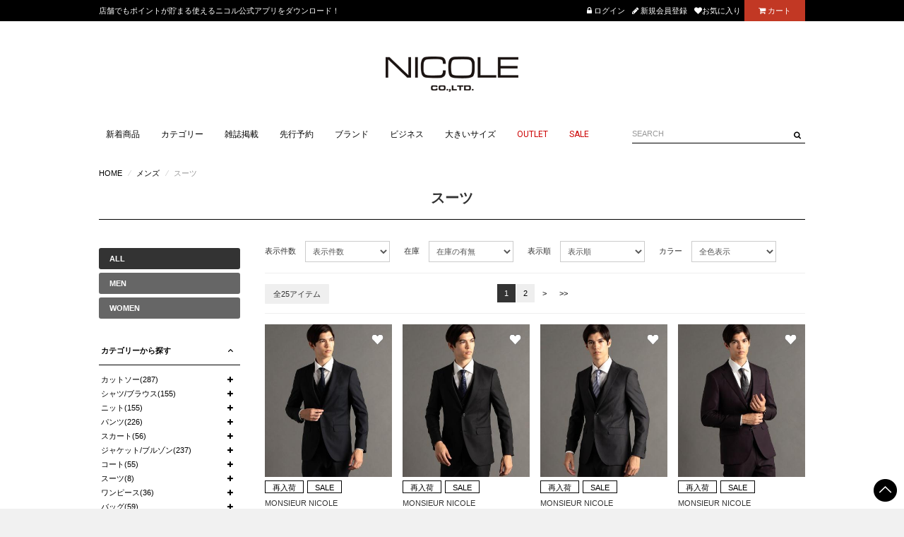

--- FILE ---
content_type: text/html; charset=utf-8
request_url: https://www.nicoleonlineshop.com/shop/nicoleonlineshop/item/list/category_id/46
body_size: 28887
content:
<!DOCTYPE html>
<!--[if lt IE 7 ]> <html lang="ja" class="ie6"> <![endif]-->
<!--[if IE 7 ]>    <html lang="ja" class="ie7"> <![endif]-->
<!--[if IE 8 ]>    <html lang="ja" class="ie8"> <![endif]-->
<!--[if IE 9 ]>    <html lang="ja" class="ie9"> <![endif]-->
<!--[if (gt IE 9)|!(IE)]><!--> <html lang="ja"> <!--<![endif]-->
<head>
<!--[if lte IE 9]><meta http-equiv="X-UA-Compatible" content="IE=edge,chrome=1;" /><![endif]-->
<script src="/assets/js/jquery-1.11.1.min.js"></script>
<meta http-equiv="content-type" content="text/html; charset=utf-8" />

<meta name="title" content="スーツ｜ニコル公式通販サイト｜NICOLE ONLINE SHOP" />
<meta name="robots" content="index, follow" />
<meta name="author" content="������Ѓj�R��" />
<meta name="copyright" content="(c)nicole., LTD. All rights reserved." />
<meta name="description" content="スーツ｜株式会社ニコル（NICOLE）直営の公式通販サイト。豊富な品揃えで皆様のご利用をお待ちしております。10,000円（税込）以上お買上げのお客様は送料無料。 " />
<meta name="keywords" content="スーツ,ニコル,nicole,人気,公式通販,通販" />
<title>スーツ｜ニコル公式通販サイト｜NICOLE ONLINE SHOP</title>


  <meta name="viewport" content="width=device-width,initial-scale=1.0" maximum-scale=1.0>
  
  <meta property="og:title" content="ニコル公式通販サイト｜NICOLE ONLINE SHOP"/>
  <meta property="og:description" content="ニコル（NICOLE）直営のファッション通販サイト。ムッシュニコル、ニコルクラブフォーメン、ハイダウェイ、NICOLE CLUBなどの人気ブランドが豊富な品揃え。10,000円（税込）以上お買上げのお客様は送料無料。最短即日発送。"/>
  <meta property="og:image" content="https://www.nicoleonlineshop.com/assets/images/fb_logo.jpg" />
  <meta property="og:url" content="http://www.nicoleonlineshop.com/shop/nicoleonlineshop/item/list/category_id/46"/>
  <meta property="og:type" content="website"/>
  <meta property="og:site_name" content="ニコル公式通販サイト｜NICOLE ONLINE SHOP"/>


      <link rel="canonical" href="https://www.nicoleonlineshop.com/shop/nicoleonlineshop/item/list/category_id/46" />
  <meta name="robots" content="index, follow">

<!-- HTML5 shim, for IE6-8 support of HTML5 elements -->
<!--[if lt IE 9]>
  <script src="/assets/bootstrap/js/html5shiv.js"></script>
<![endif]-->

<!-- Le styles -->
<link href="/assets/bootstrap/css/bootstrap.css" rel="stylesheet">
<link href="/assets/bootstrap/css/bootstrap-ds2.css" rel="stylesheet">

<link href="/assets/boxer-master/jquery.fs.boxer.css" rel="stylesheet">
<link href="/assets/flexslider/flexslider.css" rel="stylesheet">
<link href="/assets/bxslider/jquery.bxslider.css" rel="stylesheet">

<link href="/assets/ncole_scss/css/ncole.css" rel="stylesheet">
<link href="/assets/slick/slick.css" rel="stylesheet">

<link href="/assets/bootstrap/css/bootstrap-responsive.css" rel="stylesheet" media="screen">
<link href="/assets/bootstrap/css/bootstrap-ds2-responsive.css" rel="stylesheet" media="screen">
<link href="/assets/ncole_scss/css/ncole-responsive.css" rel="stylesheet" media="screen">

<link rel="stylesheet" href="https://maxcdn.bootstrapcdn.com/font-awesome/4.3.0/css/font-awesome.min.css">
<link href='https://fonts.googleapis.com/css?family=Roboto:400,700' rel='stylesheet' type='text/css'>

<!-- Fav and touch icons -->
<link rel="apple-touch-icon-precomposed" href="/assets/images/webclip.png">
<link rel="icon" href="/favicon.ico" type="image/x-icon" />
<link rel="shortcut icon" type="image/x-icon" href="/favicon.ico">








<script type="text/javascript">
  var dataLayer = dataLayer || [];
  dataLayer.push({
     'PageType': 'Listingpage',
     'HashedEmail': '',
     'Email': '',
     'ProductIDList': ['26458', '26458', '26458' ]
  });
</script>



<!-- Google Tag Manager -->
<script>(function(w,d,s,l,i){w[l]=w[l]||[];w[l].push({'gtm.start':
new Date().getTime(),event:'gtm.js'});var f=d.getElementsByTagName(s)[0],
j=d.createElement(s),dl=l!='dataLayer'?'&l='+l:'';j.async=true;j.src=
'https://www.googletagmanager.com/gtm.js?id='+i+dl;f.parentNode.insertBefore(j,f);
})(window,document,'script','dataLayer','GTM-KTVZR64');</script>
<!-- End Google Tag Manager -->

<!-- Google Tag Manager -->
<script>(function(w,d,s,l,i){w[l]=w[l]||[];w[l].push({'gtm.start':
new Date().getTime(),event:'gtm.js'});var f=d.getElementsByTagName(s)[0],
j=d.createElement(s),dl=l!='dataLayer'?'&l='+l:'';j.async=true;j.src=
'https://www.googletagmanager.com/gtm.js?id='+i+dl;f.parentNode.insertBefore(j,f);
})(window,document,'script','dataLayer','GTM-KTVZR64');</script>
<!-- End Google Tag Manager -->


<!-- Facebook Pixel Code -->
<script>
!function(f,b,e,v,n,t,s){if(f.fbq)return;n=f.fbq=function(){n.callMethod?
n.callMethod.apply(n,arguments):n.queue.push(arguments)};if(!f._fbq)f._fbq=n;
n.push=n;n.loaded=!0;n.version='2.0';n.queue=[];t=b.createElement(e);t.async=!0;
t.src=v;s=b.getElementsByTagName(e)[0];s.parentNode.insertBefore(t,s)}(window,
document,'script','https://connect.facebook.net/en_US/fbevents.js');
fbq('init', '1148754401869347');
fbq('track', 'PageView');
</script>
<noscript><img height="1" width="1" style="display:none" src="https://www.facebook.com/tr?id=1148754401869347&ev=PageView&noscript=1"/></noscript>
<!-- DO NOT MODIFY -->
<!-- End Facebook Pixel Code -->


<meta name="facebook-domain-verification" content="7fgrn1mpy2d72qn1qbsplfnrov8v2f" />

</head>


<body class="list">
    

 
<!-- Google Tag Manager (noscript) -->
<noscript><iframe src="https://www.googletagmanager.com/ns.html?id=GTM-KTVZR64"
  height="0" width="0" style="display:none;visibility:hidden"></iframe></noscript>
<!-- End Google Tag Manager (noscript) -->

<!-- Google Tag Manager (noscript) -->
<noscript><iframe src="https://www.googletagmanager.com/ns.html?id=GTM-KTVZR64"
height="0" width="0" style="display:none;visibility:hidden"></iframe></noscript>
<!-- End Google Tag Manager (noscript) -->



      
  
<meta name="smartbanner:title" content="Smart Application">
<meta name="smartbanner:author" content="SmartBanner Contributors">
<meta name="smartbanner:price" content="FREE">
<meta name="smartbanner:price-suffix-apple" content=" - On the App Store">
<meta name="smartbanner:price-suffix-google" content=" - In Google Play">
<meta name="smartbanner:icon-apple" content="https://is4-ssl.mzstatic.com/image/thumb/Purple123/v4/17/96/c5/1796c5bb-fd24-d656-81e9-1819879a6053/AppIcon-0-1x_U007emarketing-0-0-GLES2_U002c0-512MB-sRGB-0-0-0-85-220-0-0-0-6.png/230x0w.jpg">
<meta name="smartbanner:icon-google" content="http://lh3.ggpht.com/f4oX61ljZ6x8aYDELZOgxlvdUEu73-wSQ4fy5bx6fCRISnZP8T353wdaM43RO_DbGg=w300">
<meta name="smartbanner:button" content="View">
<meta name="smartbanner:button-url-apple" content="https://apps.apple.com/us/app/apple-store/id375380948">
<meta name="smartbanner:button-url-google" content="https://play.google.com/store/apps/details?id=com.duckduckgo.mobile.android&hl=en_US">
<meta name="smartbanner:enabled-platforms" content="android,ios">
<meta name="smartbanner:close-label" content="Close this banner">

<script>
  $( function() {
    var sbcss = document.createElement( "link" );
        sbcss.setAttribute( "rel", "stylesheet" );
        sbcss.setAttribute( "type", "text/css" );
        sbcss.setAttribute( "href", "/assets/smartbanner/smartbanner.css" );
        document.getElementsByTagName( "head" )[0].appendChild( sbcss );

    var sbscript = document.createElement( "script" );
        sbscript.setAttribute( "type", "text/javascript" );
        sbscript.setAttribute( "src", "/assets/smartbanner/smartbanner.js" );
        document.getElementsByTagName( "head" )[0].appendChild( sbscript );
  } );
</script>




<!--SMP用メニュー-->
<div id="sp-nav">
  <div class="inner">
    <div class="sub-nav">
      <ul>
              <li><a href="/login"><i class="fa fa-lock"></i><span>ログイン</span></a></li>
              <li><a href="/customer/register"><i class="fa fa-pencil"></i><span>会員登録</span></a></li>
        <li><a href="/mypage_watch_list"><i class="fa fa-heart"></i><span>お気に入り</span></a></li>
      </ul>
    </div>
    <div class="main-nav">
      <ul>
        <li> <a href="/item/new_arrival/index">新着商品</a></li>
                <li class="accordion"><a href="#">ブランドから探す</a>
          <ul>
                                                <li>
              <a href="/shop/nicoleonlineshop/item/list/category_id/14">
                NICOLE CLUB FOR MEN              </a>
            </li>
                                                            <li>
              <a href="/shop/nicoleonlineshop/item/list/category_id/15">
                HIDEAWAYS              </a>
            </li>
                                                            <li>
              <a href="/shop/nicoleonlineshop/item/list/category_id/6585">
                MONSIEUR NICOLE ex/tra              </a>
            </li>
                                                            <li>
              <a href="/shop/nicoleonlineshop/item/list/category_id/12">
                MONSIEUR NICOLE              </a>
            </li>
                                                            <li>
              <a href="/shop/nicoleonlineshop/item/list/category_id/6586">
                canal deux Luxe              </a>
            </li>
                                                            <li>
              <a href="/shop/nicoleonlineshop/item/list/category_id/11">
                Grand PARK              </a>
            </li>
                                                            <li>
              <a href="/shop/nicoleonlineshop/item/list/category_id/8">
                NICOLE CLUB              </a>
            </li>
                                                            <li>
              <a href="/shop/nicoleonlineshop/item/list/category_id/7">
                NICOLE white              </a>
            </li>
                                </ul>
        </li>
                <li class="accordion"><a href="#">アイテムから探す</a>
        
  <h2 class="side-caption visible-desktop"><a href="#" class="box-open">カテゴリーから探す</a></h2>
  <ul class="child-category">
                  <li class="has-grand-child ">
        <a href="/shop/nicoleonlineshop/item/list/category_id/16">          カットソー(287)
        </a>                  <ul class="grand-child-category">

            <li class="">
              <a href="/shop/nicoleonlineshop/item/list/category_id/16">                全てのアイテム(287)
              </a>                          </li>

                                        <li class="">
                <a href="/shop/nicoleonlineshop/item/list/category_id/63">                  Ｔシャツ(108)
                </a>              </li>
                                        <li class="">
                <a href="/shop/nicoleonlineshop/item/list/category_id/64">                  カーディガン(4)
                </a>              </li>
                                        <li class="">
                <a href="/shop/nicoleonlineshop/item/list/category_id/65">                  スウェット(11)
                </a>              </li>
                                        <li class="">
                <a href="/shop/nicoleonlineshop/item/list/category_id/66">                  パーカ(28)
                </a>              </li>
                                        <li class="">
                <a href="/shop/nicoleonlineshop/item/list/category_id/67">                  ポロシャツ(24)
                </a>              </li>
                                        <li class="">
                <a href="/shop/nicoleonlineshop/item/list/category_id/68">                  長袖(105)
                </a>              </li>
                                        <li class="">
                <a href="/shop/nicoleonlineshop/item/list/category_id/69">                  半袖(111)
                </a>              </li>
                                        <li class="">
                <a href="/shop/nicoleonlineshop/item/list/category_id/70">                  キャミソール/タンクトップ(5)
                </a>              </li>
                                        <li class="">
                <a href="/shop/nicoleonlineshop/item/list/category_id/71">                  その他カットソー(71)
                </a>              </li>
                      </ul>
              </li>
                <li class="has-grand-child ">
        <a href="/shop/nicoleonlineshop/item/list/category_id/17">          シャツ/ブラウス(155)
        </a>                  <ul class="grand-child-category">

            <li class="">
              <a href="/shop/nicoleonlineshop/item/list/category_id/17">                全てのアイテム(155)
              </a>                          </li>

                                        <li class="">
                <a href="/shop/nicoleonlineshop/item/list/category_id/72">                  長袖(106)
                </a>              </li>
                                        <li class="">
                <a href="/shop/nicoleonlineshop/item/list/category_id/73">                  半袖(29)
                </a>              </li>
                                        <li class="">
                <a href="/shop/nicoleonlineshop/item/list/category_id/74">                  5分/7分袖(19)
                </a>              </li>
                                        <li class="">
                <a href="/shop/nicoleonlineshop/item/list/category_id/75">                  ノースリーブ(1)
                </a>              </li>
                      </ul>
              </li>
                <li class="has-grand-child ">
        <a href="/shop/nicoleonlineshop/item/list/category_id/18">          ニット(155)
        </a>                  <ul class="grand-child-category">

            <li class="">
              <a href="/shop/nicoleonlineshop/item/list/category_id/18">                全てのアイテム(155)
              </a>                          </li>

                                        <li class="">
                <a href="/shop/nicoleonlineshop/item/list/category_id/76">                  アンサンブル(4)
                </a>              </li>
                                        <li class="">
                <a href="/shop/nicoleonlineshop/item/list/category_id/77">                  カーディガン(34)
                </a>              </li>
                                        <li class="">
                <a href="/shop/nicoleonlineshop/item/list/category_id/78">                  プルオーバー(109)
                </a>              </li>
                                        <li class="">
                <a href="/shop/nicoleonlineshop/item/list/category_id/79">                  ベスト(4)
                </a>              </li>
                                        <li class="">
                <a href="/shop/nicoleonlineshop/item/list/category_id/80">                  長袖(51)
                </a>              </li>
                                        <li class="">
                <a href="/shop/nicoleonlineshop/item/list/category_id/81">                  半袖(7)
                </a>              </li>
                      </ul>
              </li>
                <li class="has-grand-child ">
        <a href="/shop/nicoleonlineshop/item/list/category_id/19">          パンツ(226)
        </a>                  <ul class="grand-child-category">

            <li class="">
              <a href="/shop/nicoleonlineshop/item/list/category_id/19">                全てのアイテム(226)
              </a>                          </li>

                                        <li class="">
                <a href="/shop/nicoleonlineshop/item/list/category_id/82">                  ショート／ハーフ(22)
                </a>              </li>
                                        <li class="">
                <a href="/shop/nicoleonlineshop/item/list/category_id/83">                  デニム(43)
                </a>              </li>
                                        <li class="">
                <a href="/shop/nicoleonlineshop/item/list/category_id/84">                  その他パンツ(150)
                </a>              </li>
                                        <li class="">
                <a href="/shop/nicoleonlineshop/item/list/category_id/85">                  カーゴ(11)
                </a>              </li>
                      </ul>
              </li>
                <li class="has-grand-child ">
        <a href="/shop/nicoleonlineshop/item/list/category_id/20">          スカート(56)
        </a>                  <ul class="grand-child-category">

            <li class="">
              <a href="/shop/nicoleonlineshop/item/list/category_id/20">                全てのアイテム(56)
              </a>                          </li>

                                        <li class="">
                <a href="/shop/nicoleonlineshop/item/list/category_id/86">                  フレアスカート(18)
                </a>              </li>
                                        <li class="">
                <a href="/shop/nicoleonlineshop/item/list/category_id/87">                  タイトスカート(6)
                </a>              </li>
                                        <li class="">
                <a href="/shop/nicoleonlineshop/item/list/category_id/88">                  ロング／マキシスカート(6)
                </a>              </li>
                                        <li class="">
                <a href="/shop/nicoleonlineshop/item/list/category_id/89">                  ジャンパースカート(1)
                </a>              </li>
                                        <li class="">
                <a href="/shop/nicoleonlineshop/item/list/category_id/90">                  ミニスカート(6)
                </a>              </li>
                                        <li class="">
                <a href="/shop/nicoleonlineshop/item/list/category_id/91">                  その他スカート(22)
                </a>              </li>
                      </ul>
              </li>
                <li class="has-grand-child ">
        <a href="/shop/nicoleonlineshop/item/list/category_id/21">          ジャケット/ブルゾン(237)
        </a>                  <ul class="grand-child-category">

            <li class="">
              <a href="/shop/nicoleonlineshop/item/list/category_id/21">                全てのアイテム(237)
              </a>                          </li>

                                        <li class="">
                <a href="/shop/nicoleonlineshop/item/list/category_id/92">                  テーラード(49)
                </a>              </li>
                                        <li class="">
                <a href="/shop/nicoleonlineshop/item/list/category_id/93">                  ベスト(23)
                </a>              </li>
                                        <li class="">
                <a href="/shop/nicoleonlineshop/item/list/category_id/94">                  Gジャン(2)
                </a>              </li>
                                        <li class="">
                <a href="/shop/nicoleonlineshop/item/list/category_id/95">                  ナイロン(2)
                </a>              </li>
                                        <li class="">
                <a href="/shop/nicoleonlineshop/item/list/category_id/96">                  ライダース(9)
                </a>              </li>
                                        <li class="">
                <a href="/shop/nicoleonlineshop/item/list/category_id/97">                  ミリタリー(1)
                </a>              </li>
                                        <li class="">
                <a href="/shop/nicoleonlineshop/item/list/category_id/98">                  ダウン/中綿(50)
                </a>              </li>
                                        <li class="">
                <a href="/shop/nicoleonlineshop/item/list/category_id/99">                  その他ジャケット/ブルゾン(104)
                </a>              </li>
                                        <li class="">
                <a href="/shop/nicoleonlineshop/item/list/category_id/100">                  マウンテンパーカ(0)
                </a>              </li>
                      </ul>
              </li>
                <li class="has-grand-child ">
        <a href="/shop/nicoleonlineshop/item/list/category_id/22">          コート(55)
        </a>                  <ul class="grand-child-category">

            <li class="">
              <a href="/shop/nicoleonlineshop/item/list/category_id/22">                全てのアイテム(55)
              </a>                          </li>

                                        <li class="">
                <a href="/shop/nicoleonlineshop/item/list/category_id/101">                  ダッフルコート(0)
                </a>              </li>
                                        <li class="">
                <a href="/shop/nicoleonlineshop/item/list/category_id/102">                  ピーコート(0)
                </a>              </li>
                                        <li class="">
                <a href="/shop/nicoleonlineshop/item/list/category_id/103">                  チェスターコート(9)
                </a>              </li>
                                        <li class="">
                <a href="/shop/nicoleonlineshop/item/list/category_id/104">                  モッズコート(0)
                </a>              </li>
                                        <li class="">
                <a href="/shop/nicoleonlineshop/item/list/category_id/105">                  ダウン/中綿コート(10)
                </a>              </li>
                                        <li class="">
                <a href="/shop/nicoleonlineshop/item/list/category_id/106">                  トレンチコート(2)
                </a>              </li>
                                        <li class="">
                <a href="/shop/nicoleonlineshop/item/list/category_id/107">                  ステンカラーコート(3)
                </a>              </li>
                                        <li class="">
                <a href="/shop/nicoleonlineshop/item/list/category_id/108">                  その他コート(31)
                </a>              </li>
                      </ul>
              </li>
                <li class="has-grand-child ">
        <a href="/shop/nicoleonlineshop/item/list/category_id/23">          スーツ(8)
        </a>                  <ul class="grand-child-category">

            <li class="">
              <a href="/shop/nicoleonlineshop/item/list/category_id/23">                全てのアイテム(8)
              </a>                          </li>

                                        <li class="">
                <a href="/shop/nicoleonlineshop/item/list/category_id/109">                  スーツ(8)
                </a>              </li>
                      </ul>
              </li>
                <li class="has-grand-child ">
        <a href="/shop/nicoleonlineshop/item/list/category_id/24">          ワンピース(36)
        </a>                  <ul class="grand-child-category">

            <li class="">
              <a href="/shop/nicoleonlineshop/item/list/category_id/24">                全てのアイテム(36)
              </a>                          </li>

                                        <li class="">
                <a href="/shop/nicoleonlineshop/item/list/category_id/110">                  チュニック(0)
                </a>              </li>
                                        <li class="">
                <a href="/shop/nicoleonlineshop/item/list/category_id/111">                  ドレス(0)
                </a>              </li>
                                        <li class="">
                <a href="/shop/nicoleonlineshop/item/list/category_id/112">                  サロペット/オールインワン(2)
                </a>              </li>
                                        <li class="">
                <a href="/shop/nicoleonlineshop/item/list/category_id/113">                  その他ワンピース(34)
                </a>              </li>
                      </ul>
              </li>
                <li class="has-grand-child ">
        <a href="/shop/nicoleonlineshop/item/list/category_id/26">          バッグ(59)
        </a>                  <ul class="grand-child-category">

            <li class="">
              <a href="/shop/nicoleonlineshop/item/list/category_id/26">                全てのアイテム(59)
              </a>                          </li>

                                        <li class="">
                <a href="/shop/nicoleonlineshop/item/list/category_id/124">                  バックパック/リュック(6)
                </a>              </li>
                                        <li class="">
                <a href="/shop/nicoleonlineshop/item/list/category_id/125">                  ショルダー(23)
                </a>              </li>
                                        <li class="">
                <a href="/shop/nicoleonlineshop/item/list/category_id/126">                  トート(15)
                </a>              </li>
                                        <li class="">
                <a href="/shop/nicoleonlineshop/item/list/category_id/127">                  メッセンジャー(0)
                </a>              </li>
                                        <li class="">
                <a href="/shop/nicoleonlineshop/item/list/category_id/128">                  ビジネス(2)
                </a>              </li>
                                        <li class="">
                <a href="/shop/nicoleonlineshop/item/list/category_id/129">                  ボディバッグ(8)
                </a>              </li>
                                        <li class="">
                <a href="/shop/nicoleonlineshop/item/list/category_id/130">                  クラッチ(2)
                </a>              </li>
                                        <li class="">
                <a href="/shop/nicoleonlineshop/item/list/category_id/131">                  その他バッグ(4)
                </a>              </li>
                      </ul>
              </li>
                <li class="has-grand-child ">
        <a href="/shop/nicoleonlineshop/item/list/category_id/25">          ファッション雑貨(134)
        </a>                  <ul class="grand-child-category">

            <li class="">
              <a href="/shop/nicoleonlineshop/item/list/category_id/25">                全てのアイテム(134)
              </a>                          </li>

                                        <li class="">
                <a href="/shop/nicoleonlineshop/item/list/category_id/114">                  手袋(3)
                </a>              </li>
                                        <li class="">
                <a href="/shop/nicoleonlineshop/item/list/category_id/115">                  メガネ/サングラス(0)
                </a>              </li>
                                        <li class="">
                <a href="/shop/nicoleonlineshop/item/list/category_id/116">                  ストール/マフラー(12)
                </a>              </li>
                                        <li class="">
                <a href="/shop/nicoleonlineshop/item/list/category_id/117">                  アクセサリー(7)
                </a>              </li>
                                        <li class="">
                <a href="/shop/nicoleonlineshop/item/list/category_id/118">                  財布(2)
                </a>              </li>
                                        <li class="">
                <a href="/shop/nicoleonlineshop/item/list/category_id/119">                  ベルト(25)
                </a>              </li>
                                        <li class="">
                <a href="/shop/nicoleonlineshop/item/list/category_id/120">                  レッグウェア(21)
                </a>              </li>
                                        <li class="">
                <a href="/shop/nicoleonlineshop/item/list/category_id/121">                  ネクタイ(17)
                </a>              </li>
                                        <li class="">
                <a href="/shop/nicoleonlineshop/item/list/category_id/122">                  帽子･ヘアアクセサリー(14)
                </a>              </li>
                                        <li class="">
                <a href="/shop/nicoleonlineshop/item/list/category_id/123">                  その他ファッション雑貨(33)
                </a>              </li>
                      </ul>
              </li>
                <li class="has-grand-child ">
        <a href="/shop/nicoleonlineshop/item/list/category_id/27">          シューズ(55)
        </a>                  <ul class="grand-child-category">

            <li class="">
              <a href="/shop/nicoleonlineshop/item/list/category_id/27">                全てのアイテム(55)
              </a>                          </li>

                                        <li class="">
                <a href="/shop/nicoleonlineshop/item/list/category_id/132">                  スニーカー(18)
                </a>              </li>
                                        <li class="">
                <a href="/shop/nicoleonlineshop/item/list/category_id/133">                  ブーツ(12)
                </a>              </li>
                                        <li class="">
                <a href="/shop/nicoleonlineshop/item/list/category_id/134">                  サンダル(2)
                </a>              </li>
                                        <li class="">
                <a href="/shop/nicoleonlineshop/item/list/category_id/135">                  その他シューズ(21)
                </a>              </li>
                                        <li class="">
                <a href="/shop/nicoleonlineshop/item/list/category_id/136">                  ビジネス(2)
                </a>              </li>
                      </ul>
              </li>
      </ul>
        </li>
                        <li class="accordion"><a href="#">雑誌掲載から探す</a>
          <ul>
                                                <li class="has-grand-child">
                              <a href="#">                FINEBOYS(0)
                </a>                                          <ul class="grand-child-category">
                <li class="">
                  <a href="/shop/nicoleonlineshop/item/list/category_id/1245">                    全てのアイテム(0)
                  </a>                </li>
                                                    <li>
                    <a href="/shop/nicoleonlineshop/item/list/category_id/6869">                      FINEBOYS 2月号(0)
                    </a>                  </li>
                                                    <li>
                    <a href="/shop/nicoleonlineshop/item/list/category_id/6455">                      FINEBOYS+SUIT21春夏号(0)
                    </a>                  </li>
                              </ul>
                          </li>
                                                            <li class="has-grand-child">
                              <a href="#">                LEON(0)
                </a>                                          <ul class="grand-child-category">
                <li class="">
                  <a href="/shop/nicoleonlineshop/item/list/category_id/1246">                    全てのアイテム(0)
                  </a>                </li>
                                                    <li>
                    <a href="/shop/nicoleonlineshop/item/list/category_id/6166">                      12月号(0)
                    </a>                  </li>
                                                    <li>
                    <a href="/shop/nicoleonlineshop/item/list/category_id/6181">                      1月号(0)
                    </a>                  </li>
                                                    <li>
                    <a href="/shop/nicoleonlineshop/item/list/category_id/6378">                      5月号(0)
                    </a>                  </li>
                              </ul>
                          </li>
                                                            <li class="has-grand-child">
                              <a href="#">                MEN'S NON-NO(0)
                </a>                                          <ul class="grand-child-category">
                <li class="">
                  <a href="/shop/nicoleonlineshop/item/list/category_id/1247">                    全てのアイテム(0)
                  </a>                </li>
                                                    <li>
                    <a href="/shop/nicoleonlineshop/item/list/category_id/4014">                      3月号(0)
                    </a>                  </li>
                                                    <li>
                    <a href="/shop/nicoleonlineshop/item/list/category_id/4984">                      8月号(0)
                    </a>                  </li>
                              </ul>
                          </li>
                                                            <li class="has-grand-child">
                              <a href="#">                smart(0)
                </a>                                          <ul class="grand-child-category">
                <li class="">
                  <a href="/shop/nicoleonlineshop/item/list/category_id/1248">                    全てのアイテム(0)
                  </a>                </li>
                                                    <li>
                    <a href="/shop/nicoleonlineshop/item/list/category_id/5203">                      8月号(0)
                    </a>                  </li>
                              </ul>
                          </li>
                                                            <li class="">
                            <a href="/shop/nicoleonlineshop/item/list/category_id/1252">mer(0)</a>
                                        </li>
                                                            <li class="has-grand-child">
                              <a href="#">                Safari(0)
                </a>                                          <ul class="grand-child-category">
                <li class="">
                  <a href="/shop/nicoleonlineshop/item/list/category_id/2639">                    全てのアイテム(0)
                  </a>                </li>
                                                    <li>
                    <a href="/shop/nicoleonlineshop/item/list/category_id/6182">                      1月号(0)
                    </a>                  </li>
                                                    <li>
                    <a href="/shop/nicoleonlineshop/item/list/category_id/6377">                      5月号(0)
                    </a>                  </li>
                                                    <li>
                    <a href="/shop/nicoleonlineshop/item/list/category_id/6388">                      6月号(0)
                    </a>                  </li>
                                                    <li>
                    <a href="/shop/nicoleonlineshop/item/list/category_id/6401">                      7月号(0)
                    </a>                  </li>
                              </ul>
                          </li>
                                                            <li class="has-grand-child">
                              <a href="#">                Men's JOKER(0)
                </a>                                          <ul class="grand-child-category">
                <li class="">
                  <a href="/shop/nicoleonlineshop/item/list/category_id/3996">                    全てのアイテム(0)
                  </a>                </li>
                                                    <li>
                    <a href="/shop/nicoleonlineshop/item/list/category_id/5287">                      2月号(0)
                    </a>                  </li>
                              </ul>
                          </li>
                                                            <li class="has-grand-child">
                              <a href="#">                VoCE(0)
                </a>                                          <ul class="grand-child-category">
                <li class="">
                  <a href="/shop/nicoleonlineshop/item/list/category_id/4992">                    全てのアイテム(0)
                  </a>                </li>
                                                    <li>
                    <a href="/shop/nicoleonlineshop/item/list/category_id/4993">                      10月号(0)
                    </a>                  </li>
                              </ul>
                          </li>
                                                            <li class="has-grand-child">
                              <a href="#">                OCEANS(0)
                </a>                                          <ul class="grand-child-category">
                <li class="">
                  <a href="/shop/nicoleonlineshop/item/list/category_id/5164">                    全てのアイテム(0)
                  </a>                </li>
                                                    <li>
                    <a href="/shop/nicoleonlineshop/item/list/category_id/6091">                      6月号(0)
                    </a>                  </li>
                                                    <li>
                    <a href="/shop/nicoleonlineshop/item/list/category_id/6164">                      12月号(0)
                    </a>                  </li>
                                                    <li>
                    <a href="/shop/nicoleonlineshop/item/list/category_id/6044">                      2月号(0)
                    </a>                  </li>
                              </ul>
                          </li>
                                                            <li class="has-grand-child">
                              <a href="#">                mamagirl(0)
                </a>                                          <ul class="grand-child-category">
                <li class="">
                  <a href="/shop/nicoleonlineshop/item/list/category_id/5637">                    全てのアイテム(0)
                  </a>                </li>
                                                    <li>
                    <a href="/shop/nicoleonlineshop/item/list/category_id/5638">                      10月号(0)
                    </a>                  </li>
                              </ul>
                          </li>
                                                            <li class="has-grand-child">
                              <a href="#">                CHANTO(0)
                </a>                                          <ul class="grand-child-category">
                <li class="">
                  <a href="/shop/nicoleonlineshop/item/list/category_id/5143">                    全てのアイテム(0)
                  </a>                </li>
                                                    <li>
                    <a href="/shop/nicoleonlineshop/item/list/category_id/5305">                      3月号(0)
                    </a>                  </li>
                              </ul>
                          </li>
                                </ul>
        </li>
                <li><a href="http://www.nicoleonlineshop.com/shop/nicoleonlineshop/item/list/category_id/1578">先行予約商品</a></li>
		    <li><a href="http://www.nicoleonlineshop.com/shop/nicoleonlineshop/item/list/category_id/50">ビジネス</a></li>
        <li><a href="http://www.nicoleonlineshop.com/shop/nicoleonlineshop/item/list/category_id/2642">大きいサイズ</a></li>
        <li><a href="/sp/outlet/" class="red">OUTLET</a></li>
                        <li>
                    <a href="https://www.nicoleonlineshop.com/shop/nicoleonlineshop/item/list/category_id/1324" class="red">SALE</a>
                  </li>
                                <li><a href="/mypage_edit_mail_delivery">メールマガジン</a></li>
        <li><a href="/guide/index">ご利用ガイド</a></li>
        <li><a href="/inquiry/index">お問い合わせ</a></li>
              </ul>
    </div>
  </div>
</div>
<!--//SMP用メニュー-->
<div id="wrapper">

  <div class="navbar navbar-static-top" id="page-header">
    <div id="head-bar">
      <div class="container" style=" height:15px;">

       <div class="top-lead flexslider" >
                                  <ul class="slides">
              
                            <li>
                <p>
                                  <a href="https://www.nicoleonlineshop.com/guide/index#guide2">                  ＜天候不良に伴うお届け遅延について＞                  </a>                              </p>
              </li>
                            <li>
                <p>
                                  <a href="https://www.nicoleonlineshop.com/sp/app/">                  店舗でもポイントが貯まる使えるニコル公式アプリをダウンロード！                  </a>                              </p>
              </li>
                            <li>
                <p>
                                                    10,000円（税込）以上お買上げ送料無料                                                </p>
              </li>
                            
            </ul>
                  </div>

                <div class="sub-nav visible-desktop">
          <ul>
                          <li><a href="/login"><i class="fa fa-lock"></i> ログイン</a></li>
                                    <li><a href="/customer/register"><i class="fa fa-pencil"></i > 新規会員登録</a></li>
            <li>
              <a href="/mypage_watch_list">
                <i class="fa fa-heart"></i>お気に入り
              </a>
            </li>
            <li class="cart"><a href="/cart/index"><i class="fa fa-shopping-cart"></i> カート</a></li>
          </ul>
        </div>
      </div>
    </div><!-- /head-bar -->

    <div id="fixed-nav">
      <div class="container">
        
<ul id="dropmenu-area">
  <li class="dropdown pulldown01">
    <a href="/item/new_arrival">新着商品</a>
              <ul class="dropdown-menu">
                    <li>
            <a href="/item/new_arrival/index/0">
              2026.01.20(8)
            </a>
          </li>
                    <li>
            <a href="/item/new_arrival/index/1">
              2026.01.13(1)
            </a>
          </li>
                    <li>
            <a href="/item/new_arrival/index/2">
              2026.01.09(7)
            </a>
          </li>
                    <li>
            <a href="/item/new_arrival/index/3">
              2026.01.07(5)
            </a>
          </li>
                    <li>
            <a href="/item/new_arrival/index/4">
              2026.01.05(14)
            </a>
          </li>
                  </ul>
        </li>
  <li class="dropdown pulldown02">
    <a href="">カテゴリー</a>
          <ul class="dropdown-menu">
                                          <li>
              <a href="/shop/nicoleonlineshop/item/list/category_id/16">
                カットソー              </a>
            </li>
                                                  <li>
              <a href="/shop/nicoleonlineshop/item/list/category_id/17">
                シャツ/ブラウス              </a>
            </li>
                                                  <li>
              <a href="/shop/nicoleonlineshop/item/list/category_id/18">
                ニット              </a>
            </li>
                                                  <li>
              <a href="/shop/nicoleonlineshop/item/list/category_id/19">
                パンツ              </a>
            </li>
                                                  <li>
              <a href="/shop/nicoleonlineshop/item/list/category_id/20">
                スカート              </a>
            </li>
                                                  <li>
              <a href="/shop/nicoleonlineshop/item/list/category_id/21">
                ジャケット/ブルゾン              </a>
            </li>
                                                  <li>
              <a href="/shop/nicoleonlineshop/item/list/category_id/22">
                コート              </a>
            </li>
                                                  <li>
              <a href="/shop/nicoleonlineshop/item/list/category_id/23">
                スーツ              </a>
            </li>
                                                  <li>
              <a href="/shop/nicoleonlineshop/item/list/category_id/24">
                ワンピース              </a>
            </li>
                                                  <li>
              <a href="/shop/nicoleonlineshop/item/list/category_id/26">
                バッグ              </a>
            </li>
                                                  <li>
              <a href="/shop/nicoleonlineshop/item/list/category_id/25">
                ファッション雑貨              </a>
            </li>
                                                  <li>
              <a href="/shop/nicoleonlineshop/item/list/category_id/27">
                シューズ              </a>
            </li>
                      </ul>
      </li>
  <li class="dropdown pulldown03">
    <a href="">雑誌掲載</a>
          <ul class="dropdown-menu">
                                          <li>
              <a href="/shop/nicoleonlineshop/item/list/category_id/1245">
                FINEBOYS              </a>
            </li>
                                                  <li>
              <a href="/shop/nicoleonlineshop/item/list/category_id/1246">
                LEON              </a>
            </li>
                                                  <li>
              <a href="/shop/nicoleonlineshop/item/list/category_id/1247">
                MEN'S NON-NO              </a>
            </li>
                                                  <li>
              <a href="/shop/nicoleonlineshop/item/list/category_id/1248">
                smart              </a>
            </li>
                                                  <li>
              <a href="/shop/nicoleonlineshop/item/list/category_id/1252">
                mer              </a>
            </li>
                                                  <li>
              <a href="/shop/nicoleonlineshop/item/list/category_id/2639">
                Safari              </a>
            </li>
                                                  <li>
              <a href="/shop/nicoleonlineshop/item/list/category_id/3996">
                Men's JOKER              </a>
            </li>
                                                  <li>
              <a href="/shop/nicoleonlineshop/item/list/category_id/4992">
                VoCE              </a>
            </li>
                                                  <li>
              <a href="/shop/nicoleonlineshop/item/list/category_id/5164">
                OCEANS              </a>
            </li>
                                                  <li>
              <a href="/shop/nicoleonlineshop/item/list/category_id/5637">
                mamagirl              </a>
            </li>
                                                  <li>
              <a href="/shop/nicoleonlineshop/item/list/category_id/5143">
                CHANTO              </a>
            </li>
                      </ul>
      </li>
  <li><a href="http://www.nicoleonlineshop.com/shop/nicoleonlineshop/item/list/category_id/1578">先行予約</a></li>
      <li class="dropdown pulldown07">
    <a href="">ブランド</a>
          <ul class="dropdown-menu">
                                                    <li>
              <a href="/shop/nicoleonlineshop/item/list/category_id/14">
                NICOLE CLUB FOR MEN              </a>
            </li>
                                                            <li>
              <a href="/shop/nicoleonlineshop/item/list/category_id/15">
                HIDEAWAYS              </a>
            </li>
                                                            <li>
              <a href="/shop/nicoleonlineshop/item/list/category_id/6585">
                MONSIEUR NICOLE ex/tra              </a>
            </li>
                                                            <li>
              <a href="/shop/nicoleonlineshop/item/list/category_id/12">
                MONSIEUR NICOLE              </a>
            </li>
                                                            <li>
              <a href="/shop/nicoleonlineshop/item/list/category_id/6586">
                canal deux Luxe              </a>
            </li>
                                                            <li>
              <a href="/shop/nicoleonlineshop/item/list/category_id/11">
                Grand PARK              </a>
            </li>
                                                            <li>
              <a href="/shop/nicoleonlineshop/item/list/category_id/8">
                NICOLE CLUB              </a>
            </li>
                                                            <li>
              <a href="/shop/nicoleonlineshop/item/list/category_id/7">
                NICOLE white              </a>
            </li>
                      </ul>
      </li>
  <li><a href="/shop/nicoleonlineshop/item/list/category_id/50">ビジネス</a></li>
  <li><a href="/shop/nicoleonlineshop/item/list/category_id/2642">大きいサイズ</a></li>
  
  <li ><a href="/sp/outlet/" class="red">OUTLET</a></li>

        <li>
              <a href="https://www.nicoleonlineshop.com/shop/nicoleonlineshop/item/list/category_id/1324" class="red">SALE</a>
          </li>
  
</ul>      </div>
    </div>
    <div class="navbar-inner">
      <div class="container">
        <div class="brand-logo">
          <a class="brand" href="/?gender=all">
            <img src="/assets/images/logo.png"  alt="NICOLE公式通販 -NICOLE ONLINE SHOP-">
          </a>
        </div>
       

                
        <div id="smp-nav-button" class="hidden-desktop">
          <div id="openMenu"><img src="/assets/images/smp/btn_navbar.png" alt="OPEN"><span>MENU</span></div>
          <div id="closeMenu"><img src="/assets/images/smp/btn_navbar.png" alt="CLOSE"><span>CLOSE</span></div>
        </div>

                    <p id="smp-h-cart" class="hidden-desktop">
            <a href="/cart/index"><i class="fa fa-shopping-cart"></i><span>CART</span></a><span class="count">0</span>
          </p>

  <div class="visible-phone">
    <ul class="inline utility-nav-smp clearfix">
      <li class="nav_icon"><a href="/item/new_arrival/index"><span class="gnav_01">新着商品</span></a></li>
      <li id="menu-btn">
        <button type="button" class="btn btn-navbar g_category"><span>カテゴリ</span></button>
        <div id="head-item-menu" class="nav-category nav-bottom">
          <div class="container">
                            <ul class="mw_change clearfix row-fluid">
                <li class="span4  active"> <a href="" class="change_off"> <img alt="MEN" src="/assets/images/navi/men_on.jpg"></a></li>
                <li class="span4 "><a href=""><img alt="WOMEN" src="/assets/images/navi/women.jpg"></a></li>
              </ul>
              <div class="category_list">
                
                                            
                      

              <ul>
                    <li class="border-rb">
            <a href="/shop/nicoleonlineshop/item/list/category_id/40">
              カットソー            </a>
          </li>
                      
                    <li class="border-rb">
            <a href="/shop/nicoleonlineshop/item/list/category_id/41">
              シャツ/ブラウス            </a>
          </li>
                      
                    <li class="border-rb">
            <a href="/shop/nicoleonlineshop/item/list/category_id/42">
              ニット            </a>
          </li>
                      
                    <li class="border-b">
            <a href="/shop/nicoleonlineshop/item/list/category_id/43">
              パンツ            </a>
          </li>
                      
                    <li class="border-rb">
            <a href="/shop/nicoleonlineshop/item/list/category_id/44">
              ジャケット/ブルゾン            </a>
          </li>
                      
                    <li class="border-rb">
            <a href="/shop/nicoleonlineshop/item/list/category_id/45">
              コート            </a>
          </li>
                      
                    <li class="border-rb">
            <a href="/shop/nicoleonlineshop/item/list/category_id/46">
              スーツ            </a>
          </li>
                      
                    <li class="border-b">
            <a href="/shop/nicoleonlineshop/item/list/category_id/47">
              ファッション雑貨            </a>
          </li>
                      
                    <li class="border-r">
            <a href="/shop/nicoleonlineshop/item/list/category_id/48">
              バッグ            </a>
          </li>
                      
                    <li class="border-r">
            <a href="/shop/nicoleonlineshop/item/list/category_id/49">
              シューズ            </a>
          </li>
                      
                    <li class="border-r">
            <a href="/shop/nicoleonlineshop/item/list/category_id/50">
              ビジネス            </a>
          </li>
                      
                    <li>
            <a href="/shop/nicoleonlineshop/item/list/category_id/2642">
              大きいサイズ            </a>
          </li>
            </ul>
  
                                            
                      

              <ul>
                    <li class="border-rb">
            <a href="/shop/nicoleonlineshop/item/list/category_id/29">
              カットソー            </a>
          </li>
                      
                    <li class="border-rb">
            <a href="/shop/nicoleonlineshop/item/list/category_id/30">
              シャツ/ブラウス            </a>
          </li>
                      
                    <li class="border-rb">
            <a href="/shop/nicoleonlineshop/item/list/category_id/31">
              ニット            </a>
          </li>
                      
                    <li class="border-b">
            <a href="/shop/nicoleonlineshop/item/list/category_id/32">
              パンツ            </a>
          </li>
                      
                    <li class="border-rb">
            <a href="/shop/nicoleonlineshop/item/list/category_id/33">
              スカート            </a>
          </li>
                      
                    <li class="border-rb">
            <a href="/shop/nicoleonlineshop/item/list/category_id/34">
              ジャケット/ブルゾン            </a>
          </li>
                      
                    <li class="border-rb">
            <a href="/shop/nicoleonlineshop/item/list/category_id/36">
              ワンピース            </a>
          </li>
                      
                    <li class="border-b">
            <a href="/shop/nicoleonlineshop/item/list/category_id/35">
              コート            </a>
          </li>
                      
                    <li class="border-r">
            <a href="/shop/nicoleonlineshop/item/list/category_id/37">
              ファッション雑貨            </a>
          </li>
                      
                    <li class="border-r">
            <a href="/shop/nicoleonlineshop/item/list/category_id/38">
              バッグ            </a>
          </li>
                      
                    <li class="border-r">
            <a href="/shop/nicoleonlineshop/item/list/category_id/39">
              シューズ            </a>
          </li>
            </ul>
                </div>
                        </div>
          <div class="bt-close">
            <button type="button" class="btn btn-navbar close-btn"><img src="/assets/images/navi/btn_close.jpg" / alt="閉じる"></button>
          </div>
        </div>
      </li>
      <li id="brand-btn" >
        <button type="button" class="btn btn-navbar g_category02"><span>ブランド</span></button>
        <div id="head-item-menu" class="nav-brand nav-bottom">
          <div class="container">
                            <ul class="mw_change clearfix row-fluid">
                                  <li class="span4  active"> <a href="" class="change_off"> <img alt="MEN" src="/assets/images/navi/men_on.jpg"></a></li>
                  <li class="span4 "><a href=""><img alt="WOMEN" src="/assets/images/navi/women.jpg"></a></li>
                              </ul>
              <div class="brand_list">
                <ul class="top_sublog">
                  <li class="span4"><a href="/shop/nicoleonlineshop/item/list/category_id/14"> <img src="/assets/images/ban_blog_for_men.jpg" alt="NICOLE CLUB FOR MEN"></a></li>
                  <li class="span4"><a href="/shop/nicoleonlineshop/item/list/category_id/15"><img src="/assets/images/ban_blog_hideaways.jpg" alt="HIDEAWAYS" ></a></li>
                  <li class="span4"><a href="/shop/nicoleonlineshop/item/list/category_id/12"><img src="/assets/images/ban_blog_monsieur.jpg" alt="MONSIEUR NICOLE"></a></li>
                  <li class="span4"><a href="/shop/nicoleonlineshop/item/list/category_id/6206"><img src="/assets/images/ban_blog_grand_park.jpg" alt="Grand PARK"></a></li>
                                  </ul>
                <ul class="top_sublog">
                  <li class="span4"><a href="/shop/nicoleonlineshop/item/list/category_id/58"><img src="/assets/images/ban_blog_grand_park.jpg" alt="Grand PARK"></a></li>
                  <li class="span4"> <a href="/shop/nicoleonlineshop/item/list/category_id/8"><img src="/assets/images/ban_blog_nicoleclub.jpg" alt="179/WG"></a></li>
                  <li class="span4"><a href="/shop/nicoleonlineshop/item/list/category_id/7?gender=womens"><img src="/assets/images/ban_blog_white.jpg" alt="NICOLE white"></a></li>
                                  </ul>
              </div>
          </div>
          <div class="bt-close">
            <button type="button" class="btn btn-navbar close-btn"><img src="/assets/images/navi/btn_close.jpg" / alt="閉じる"></button>
          </div>
       </div>
        </li>
                  <li id="util-cart" class="nav_icon"><a href="/customer/register">
      <p  class="gnav_03"><span>新規会員登録</span></p></a></li>
      <li id="util-fav" class="nav_icon">
        <a href="/mypage_watch_list">
          <p  class="gnav_04"><span>お気に入り</span></p>
        </a>
                    <span class="favorite_count">0                </li>

    </ul>
  </div>


                    <ul id="smp-search-area" class="hidden-desktop">
            <li>
              <form method="GET" action="/item/search">
                <input type="text" name="keyword" placeholder="フリーワード検索" value="">
                <button type="submit"></button>
              </form>
            </li>
            <li class="refine-search"><a class="btn" href="/search">詳細検索</a></li>
          </ul>

          <!--PC用-->
          <div id="global-navi" class="visible-desktop">
            
<ul id="dropmenu-area">
  <li class="dropdown pulldown01">
    <a href="/item/new_arrival">新着商品</a>
              <ul class="dropdown-menu">
                    <li>
            <a href="/item/new_arrival/index/0">
              2026.01.20(8)
            </a>
          </li>
                    <li>
            <a href="/item/new_arrival/index/1">
              2026.01.13(1)
            </a>
          </li>
                    <li>
            <a href="/item/new_arrival/index/2">
              2026.01.09(7)
            </a>
          </li>
                    <li>
            <a href="/item/new_arrival/index/3">
              2026.01.07(5)
            </a>
          </li>
                    <li>
            <a href="/item/new_arrival/index/4">
              2026.01.05(14)
            </a>
          </li>
                  </ul>
        </li>
  <li class="dropdown pulldown02">
    <a href="">カテゴリー</a>
          <ul class="dropdown-menu">
                                          <li>
              <a href="/shop/nicoleonlineshop/item/list/category_id/16">
                カットソー              </a>
            </li>
                                                  <li>
              <a href="/shop/nicoleonlineshop/item/list/category_id/17">
                シャツ/ブラウス              </a>
            </li>
                                                  <li>
              <a href="/shop/nicoleonlineshop/item/list/category_id/18">
                ニット              </a>
            </li>
                                                  <li>
              <a href="/shop/nicoleonlineshop/item/list/category_id/19">
                パンツ              </a>
            </li>
                                                  <li>
              <a href="/shop/nicoleonlineshop/item/list/category_id/20">
                スカート              </a>
            </li>
                                                  <li>
              <a href="/shop/nicoleonlineshop/item/list/category_id/21">
                ジャケット/ブルゾン              </a>
            </li>
                                                  <li>
              <a href="/shop/nicoleonlineshop/item/list/category_id/22">
                コート              </a>
            </li>
                                                  <li>
              <a href="/shop/nicoleonlineshop/item/list/category_id/23">
                スーツ              </a>
            </li>
                                                  <li>
              <a href="/shop/nicoleonlineshop/item/list/category_id/24">
                ワンピース              </a>
            </li>
                                                  <li>
              <a href="/shop/nicoleonlineshop/item/list/category_id/26">
                バッグ              </a>
            </li>
                                                  <li>
              <a href="/shop/nicoleonlineshop/item/list/category_id/25">
                ファッション雑貨              </a>
            </li>
                                                  <li>
              <a href="/shop/nicoleonlineshop/item/list/category_id/27">
                シューズ              </a>
            </li>
                      </ul>
      </li>
  <li class="dropdown pulldown03">
    <a href="">雑誌掲載</a>
          <ul class="dropdown-menu">
                                          <li>
              <a href="/shop/nicoleonlineshop/item/list/category_id/1245">
                FINEBOYS              </a>
            </li>
                                                  <li>
              <a href="/shop/nicoleonlineshop/item/list/category_id/1246">
                LEON              </a>
            </li>
                                                  <li>
              <a href="/shop/nicoleonlineshop/item/list/category_id/1247">
                MEN'S NON-NO              </a>
            </li>
                                                  <li>
              <a href="/shop/nicoleonlineshop/item/list/category_id/1248">
                smart              </a>
            </li>
                                                  <li>
              <a href="/shop/nicoleonlineshop/item/list/category_id/1252">
                mer              </a>
            </li>
                                                  <li>
              <a href="/shop/nicoleonlineshop/item/list/category_id/2639">
                Safari              </a>
            </li>
                                                  <li>
              <a href="/shop/nicoleonlineshop/item/list/category_id/3996">
                Men's JOKER              </a>
            </li>
                                                  <li>
              <a href="/shop/nicoleonlineshop/item/list/category_id/4992">
                VoCE              </a>
            </li>
                                                  <li>
              <a href="/shop/nicoleonlineshop/item/list/category_id/5164">
                OCEANS              </a>
            </li>
                                                  <li>
              <a href="/shop/nicoleonlineshop/item/list/category_id/5637">
                mamagirl              </a>
            </li>
                                                  <li>
              <a href="/shop/nicoleonlineshop/item/list/category_id/5143">
                CHANTO              </a>
            </li>
                      </ul>
      </li>
  <li><a href="http://www.nicoleonlineshop.com/shop/nicoleonlineshop/item/list/category_id/1578">先行予約</a></li>
      <li class="dropdown pulldown07">
    <a href="">ブランド</a>
          <ul class="dropdown-menu">
                                                    <li>
              <a href="/shop/nicoleonlineshop/item/list/category_id/14">
                NICOLE CLUB FOR MEN              </a>
            </li>
                                                            <li>
              <a href="/shop/nicoleonlineshop/item/list/category_id/15">
                HIDEAWAYS              </a>
            </li>
                                                            <li>
              <a href="/shop/nicoleonlineshop/item/list/category_id/6585">
                MONSIEUR NICOLE ex/tra              </a>
            </li>
                                                            <li>
              <a href="/shop/nicoleonlineshop/item/list/category_id/12">
                MONSIEUR NICOLE              </a>
            </li>
                                                            <li>
              <a href="/shop/nicoleonlineshop/item/list/category_id/6586">
                canal deux Luxe              </a>
            </li>
                                                            <li>
              <a href="/shop/nicoleonlineshop/item/list/category_id/11">
                Grand PARK              </a>
            </li>
                                                            <li>
              <a href="/shop/nicoleonlineshop/item/list/category_id/8">
                NICOLE CLUB              </a>
            </li>
                                                            <li>
              <a href="/shop/nicoleonlineshop/item/list/category_id/7">
                NICOLE white              </a>
            </li>
                      </ul>
      </li>
  <li><a href="/shop/nicoleonlineshop/item/list/category_id/50">ビジネス</a></li>
  <li><a href="/shop/nicoleonlineshop/item/list/category_id/2642">大きいサイズ</a></li>
  
  <li ><a href="/sp/outlet/" class="red">OUTLET</a></li>

        <li>
              <a href="https://www.nicoleonlineshop.com/shop/nicoleonlineshop/item/list/category_id/1324" class="red">SALE</a>
          </li>
  
</ul>            <div class="head-search">
                <form class="navbar-form" method="GET" action="/item/search">
                  <input class="head-search-text" type="text" name="keyword" value=""  tabindex="1" placeholder="SEARCH">
                  <button type="submit" class="head-search-btn"><i class="fa fa-search"></i></button>
                </form>
            </div>
          </div><!-- /global-navi -->

      </div>      


<ul class="breadcrumb">
            <li><a href="/">HOME</a><span class="divider">&#8260;</span></li>
    
            <li><a href="/shop/nicoleonlineshop/item/list/category_id/4">メンズ</a><span class="divider">&#8260;</span></li>
    
            <li class='active'>スーツ</li>    
    
            
  
  </ul>

      
    </div>  </div>
  <div class="container" id="page-body">




<ul class="breadcrumb">
            <li><a href="/">HOME</a><span class="divider">&#8260;</span></li>
    
            <li><a href="/shop/nicoleonlineshop/item/list/category_id/4">メンズ</a><span class="divider">&#8260;</span></li>
    
            <li class='active'>スーツ</li>    
    
            
  
  </ul>




<!--WEB限定ショップにだけバナー表示 -->



  <h1 class="title">
    スーツ  </h1>

<div class="list-layout">

  <div id="main">

      

        <div class="anounce-area">
                                  </div>
  

    <div class="sort">
      <table>
        <tr>
          <td class="itemsPerPage">
            <label>表示件数</label>
            
<select name="limit" class="changeLimit" id="change-limit" onChange="change_limit(this, '/shop/nicoleonlineshop/item/list/category_id/46');">
<option selected>表示件数</option>
    <option value="20" >20件</option><option value="60" >60件</option><option value="100" >100件</option></select>
          </td>
          <td class="stock">
            <label>在庫</label>
            


<select name="limit" class="stockChange" id="change-stock" onChange="change_available(this, '/shop/nicoleonlineshop/item/list/category_id/46');">
  <option selected >在庫の有無</option>
  <option >全てのアイテム</option>
  <option value="1" >在庫あり</option>
</select>
          </td>
          <td class="displayOrder">
            <label>表示順</label>
              
<select name="limit" class="sortChange" id="change-sort" onchange="change_sort(this,'/shop/nicoleonlineshop/item/list/category_id/46')">
  <option selected value="">表示順</option>
  <option value="start_date_down" >新着順</option>
  <option value="price_down" >価格の高い順</option>
  <option value="price_up" >価格の安い順</option>
</select>
          </td>
                                <td class="stock">
              <label>カラー</label>
              
<select name="color_status" class="stockChange" id="limit" onChange="change_color_status(this, '/shop/nicoleonlineshop/item/list/category_id/46');">

        <option value="one_color" >代表色のみ表示</option>
    <option value="all_color" selected>全色表示</option>
  </select>
            </td>
                  </tr>
      </table>
    </div>

          
  <div class="pages">
        <div class="pagination">
      <ul>
      <li class="total-count">
        <span>全25アイテム</span>
      </li>
      
                      <li class="active"><a href="#">1</a></li>
                              <li><a href="/shop/nicoleonlineshop/item/list/category_id/46/page/2">2</a></li>
              
                <li class="pager_next"><a href="/shop/nicoleonlineshop/item/list/category_id/46/page/2">></a></li>
        <li class="pager_last"><a href="/shop/nicoleonlineshop/item/list/category_id/46/page/2">>></a></li>
              </ul>
    </div>
      </div>

      <div class="listarea">
        
  <ul class="listSetting">
    

<li class="first-child  _hover card-product">
        <span class="watchList_btn" catcode="26458" ></span>
      <figure>
                <a href="/shop/nicoleonlineshop/item/view/shop_product_id/26458/color_id/67" class=list-item-phot ><img data-src="https://ncole-prod.store-image.jp/product/2862-2212/2862-2212_color_0067_400x400.jpg?ts=20231024184028" src="https://ncole-prod.store-image.jp/product/2862-2212/2862-2212_color_0067_400x400.jpg?ts=20231024184028" alt="2862-2212_color_0067_400x400" /></a>
      </figure>
  
    <div class="list-item-text">
                            <div class="icon">
                <span class="label label-rearrival">再入荷</span>                <span class="label label-sale">SALE</span>              </div>
                
      <div class="brandname">MONSIEUR NICOLE</div>
  
      <div class="item-ttl">
          <a href="/shop/nicoleonlineshop/item/view/shop_product_id/26458">マイクロドビー スーツ</a>
        </div>
  
      <div class="item-price">
              <del>&yen;64,900</del>
        <span class="red">&yen;45,430</span>
        <span class="red offrate">(30%OFF)</span>
          </div>
      </div>
  
          
</li>


<li class="  _hover card-product">
        <span class="watchList_btn" catcode="26458" ></span>
      <figure>
                <a href="/shop/nicoleonlineshop/item/view/shop_product_id/26458/color_id/49" class=list-item-phot ><img data-src="https://ncole-prod.store-image.jp/product/2862-2212/2862-2212_color_0049_400x400.jpg?ts=20231024185823" src="https://ncole-prod.store-image.jp/product/2862-2212/2862-2212_color_0049_400x400.jpg?ts=20231024185823" alt="2862-2212_color_0049_400x400" /></a>
      </figure>
  
    <div class="list-item-text">
                            <div class="icon">
                <span class="label label-rearrival">再入荷</span>                <span class="label label-sale">SALE</span>              </div>
                
      <div class="brandname">MONSIEUR NICOLE</div>
  
      <div class="item-ttl">
          <a href="/shop/nicoleonlineshop/item/view/shop_product_id/26458">マイクロドビー スーツ</a>
        </div>
  
      <div class="item-price">
              <del>&yen;64,900</del>
        <span class="red">&yen;45,430</span>
        <span class="red offrate">(30%OFF)</span>
          </div>
      </div>
  
          
</li>


<li class="  _hover card-product">
        <span class="watchList_btn" catcode="26458" ></span>
      <figure>
                <a href="/shop/nicoleonlineshop/item/view/shop_product_id/26458/color_id/29" class=list-item-phot ><img data-src="https://ncole-prod.store-image.jp/product/2862-2212/2862-2212_color_0029_400x400.jpg?ts=20231024203356" src="https://ncole-prod.store-image.jp/product/2862-2212/2862-2212_color_0029_400x400.jpg?ts=20231024203356" alt="2862-2212_color_0029_400x400" /></a>
      </figure>
  
    <div class="list-item-text">
                            <div class="icon">
                <span class="label label-rearrival">再入荷</span>                <span class="label label-sale">SALE</span>              </div>
                
      <div class="brandname">MONSIEUR NICOLE</div>
  
      <div class="item-ttl">
          <a href="/shop/nicoleonlineshop/item/view/shop_product_id/26458">マイクロドビー スーツ</a>
        </div>
  
      <div class="item-price">
              <del>&yen;64,900</del>
        <span class="red">&yen;45,430</span>
        <span class="red offrate">(30%OFF)</span>
          </div>
      </div>
  
          
</li>


<li class="last-child  _hover card-product">
        <span class="watchList_btn" catcode="26458" ></span>
      <figure>
                <a href="/shop/nicoleonlineshop/item/view/shop_product_id/26458/color_id/7" class=list-item-phot ><img data-src="https://ncole-prod.store-image.jp/product/2862-2212/2862-2212_color_0007_400x400.jpg?ts=20231024212323" src="https://ncole-prod.store-image.jp/product/2862-2212/2862-2212_color_0007_400x400.jpg?ts=20231024212323" alt="2862-2212_color_0007_400x400" /></a>
      </figure>
  
    <div class="list-item-text">
                            <div class="icon">
                <span class="label label-rearrival">再入荷</span>                <span class="label label-sale">SALE</span>              </div>
                
      <div class="brandname">MONSIEUR NICOLE</div>
  
      <div class="item-ttl">
          <a href="/shop/nicoleonlineshop/item/view/shop_product_id/26458">マイクロドビー スーツ</a>
        </div>
  
      <div class="item-price">
              <del>&yen;64,900</del>
        <span class="red">&yen;45,430</span>
        <span class="red offrate">(30%OFF)</span>
          </div>
      </div>
  
          
</li>


<li class="first-child  _hover card-product">
        <span class="watchList_btn" catcode="34496" ></span>
      <figure>
                <a href="/shop/nicoleonlineshop/item/view/shop_product_id/34496/color_id/49" class=list-item-phot ><img data-src="https://ncole-prod.store-image.jp/product/5862-2200/5862-2200_color_0049_400x400.jpg?ts=20250805112630" src="https://ncole-prod.store-image.jp/product/5862-2200/5862-2200_color_0049_400x400.jpg?ts=20250805112630" alt="5862-2200_color_0049_400x400" /></a>
      </figure>
  
    <div class="list-item-text">
                        
      <div class="brandname">MONSIEUR NICOLE</div>
  
      <div class="item-ttl">
          <a href="/shop/nicoleonlineshop/item/view/shop_product_id/34496">SUPER BLACK フォーマル対応スーツ</a>
        </div>
  
      <div class="item-price">
              &yen;75,900          </div>
      </div>
  
          
</li>


<li class="  _hover card-product">
        <span class="watchList_btn" catcode="29154" ></span>
      <figure>
                <a href="/shop/nicoleonlineshop/item/view/shop_product_id/29154/color_id/67" class=list-item-phot ><img data-src="https://ncole-prod.store-image.jp/product/3862-2202/3862-2202_color_0067_400x400.jpg?ts=20231024160005" src="https://ncole-prod.store-image.jp/product/3862-2202/3862-2202_color_0067_400x400.jpg?ts=20231024160005" alt="3862-2202_color_0067_400x400" /></a>
      </figure>
  
    <div class="list-item-text">
                        
      <div class="brandname">MONSIEUR NICOLE</div>
  
      <div class="item-ttl">
          <a href="/shop/nicoleonlineshop/item/view/shop_product_id/29154">CANONICO シャンブレーツイル スーツ</a>
        </div>
  
      <div class="item-price">
              &yen;86,900          </div>
      </div>
  
          
</li>


<li class="  _hover card-product">
        <span class="watchList_btn" catcode="29154" ></span>
      <figure>
                <a href="/shop/nicoleonlineshop/item/view/shop_product_id/29154/color_id/49" class=list-item-phot ><img data-src="https://ncole-prod.store-image.jp/product/3862-2202/3862-2202_color_0049_400x400.jpg?ts=20231024160254" src="https://ncole-prod.store-image.jp/product/3862-2202/3862-2202_color_0049_400x400.jpg?ts=20231024160254" alt="3862-2202_color_0049_400x400" /></a>
      </figure>
  
    <div class="list-item-text">
                        
      <div class="brandname">MONSIEUR NICOLE</div>
  
      <div class="item-ttl">
          <a href="/shop/nicoleonlineshop/item/view/shop_product_id/29154">CANONICO シャンブレーツイル スーツ</a>
        </div>
  
      <div class="item-price">
              &yen;86,900          </div>
      </div>
  
          
</li>


<li class="last-child  _hover card-product">
        <span class="watchList_btn" catcode="29154" ></span>
      <figure>
                <a href="/shop/nicoleonlineshop/item/view/shop_product_id/29154/color_id/19" class=list-item-phot ><img data-src="https://ncole-prod.store-image.jp/product/3862-2202/3862-2202_color_0019_400x400.jpg?ts=20231024160019" src="https://ncole-prod.store-image.jp/product/3862-2202/3862-2202_color_0019_400x400.jpg?ts=20231024160019" alt="3862-2202_color_0019_400x400" /></a>
      </figure>
  
    <div class="list-item-text">
                        
      <div class="brandname">MONSIEUR NICOLE</div>
  
      <div class="item-ttl">
          <a href="/shop/nicoleonlineshop/item/view/shop_product_id/29154">CANONICO シャンブレーツイル スーツ</a>
        </div>
  
      <div class="item-price">
              &yen;86,900          </div>
      </div>
  
          
</li>


<li class="first-child  _hover card-product">
        <span class="watchList_btn" catcode="29154" ></span>
      <figure>
                <a href="/shop/nicoleonlineshop/item/view/shop_product_id/29154/color_id/17" class=list-item-phot ><img data-src="https://ncole-prod.store-image.jp/product/3862-2202/3862-2202_color_0017_400x400.jpg?ts=20231024155935" src="https://ncole-prod.store-image.jp/product/3862-2202/3862-2202_color_0017_400x400.jpg?ts=20231024155935" alt="3862-2202_color_0017_400x400" /></a>
      </figure>
  
    <div class="list-item-text">
                        
      <div class="brandname">MONSIEUR NICOLE</div>
  
      <div class="item-ttl">
          <a href="/shop/nicoleonlineshop/item/view/shop_product_id/29154">CANONICO シャンブレーツイル スーツ</a>
        </div>
  
      <div class="item-price">
              &yen;86,900          </div>
      </div>
  
          
</li>


<li class="  _hover card-product">
        <span class="watchList_btn" catcode="27606" ></span>
      <figure>
                <a href="/shop/nicoleonlineshop/item/view/shop_product_id/27606/color_id/91" class=list-item-phot ><img data-src="https://ncole-prod.store-image.jp/product/3862-2201/3862-2201_color_0091_400x400.jpg?ts=20231020200819" src="https://ncole-prod.store-image.jp/product/3862-2201/3862-2201_color_0091_400x400.jpg?ts=20231020200819" alt="3862-2201_color_0091_400x400" /></a>
      </figure>
  
    <div class="list-item-text">
                        
      <div class="brandname">MONSIEUR NICOLE</div>
  
      <div class="item-ttl">
          <a href="/shop/nicoleonlineshop/item/view/shop_product_id/27606">SUPER130’S ピンヘッド スーツ</a>
        </div>
  
      <div class="item-price">
              &yen;75,900          </div>
      </div>
  
          
</li>


<li class="  _hover card-product">
        <span class="watchList_btn" catcode="27606" ></span>
      <figure>
                <a href="/shop/nicoleonlineshop/item/view/shop_product_id/27606/color_id/67" class=list-item-phot ><img data-src="https://ncole-prod.store-image.jp/product/3862-2201/3862-2201_color_0067_400x400.jpg?ts=20231020204709" src="https://ncole-prod.store-image.jp/product/3862-2201/3862-2201_color_0067_400x400.jpg?ts=20231020204709" alt="3862-2201_color_0067_400x400" /></a>
      </figure>
  
    <div class="list-item-text">
                        
      <div class="brandname">MONSIEUR NICOLE</div>
  
      <div class="item-ttl">
          <a href="/shop/nicoleonlineshop/item/view/shop_product_id/27606">SUPER130’S ピンヘッド スーツ</a>
        </div>
  
      <div class="item-price">
              &yen;75,900          </div>
      </div>
  
          
</li>


<li class="last-child  _hover card-product">
        <span class="watchList_btn" catcode="27606" ></span>
      <figure>
                <a href="/shop/nicoleonlineshop/item/view/shop_product_id/27606/color_id/39" class=list-item-phot ><img data-src="https://ncole-prod.store-image.jp/product/3862-2201/3862-2201_color_0039_400x400.jpg?ts=20231020204801" src="https://ncole-prod.store-image.jp/product/3862-2201/3862-2201_color_0039_400x400.jpg?ts=20231020204801" alt="3862-2201_color_0039_400x400" /></a>
      </figure>
  
    <div class="list-item-text">
                        
      <div class="brandname">MONSIEUR NICOLE</div>
  
      <div class="item-ttl">
          <a href="/shop/nicoleonlineshop/item/view/shop_product_id/27606">SUPER130’S ピンヘッド スーツ</a>
        </div>
  
      <div class="item-price">
              &yen;75,900          </div>
      </div>
  
          
</li>


<li class="first-child  _hover card-product">
        <span class="watchList_btn" catcode="26547" ></span>
      <figure>
                <a href="/shop/nicoleonlineshop/item/view/shop_product_id/26547/color_id/91" class=list-item-phot ><img data-src="https://ncole-prod.store-image.jp/product/2862-2211/2862-2211_color_0091_400x400.jpg?ts=20231024165423" src="https://ncole-prod.store-image.jp/product/2862-2211/2862-2211_color_0091_400x400.jpg?ts=20231024165423" alt="2862-2211_color_0091_400x400" /></a>
      </figure>
  
    <div class="list-item-text">
                        
      <div class="brandname">MONSIEUR NICOLE</div>
  
      <div class="item-ttl">
          <a href="/shop/nicoleonlineshop/item/view/shop_product_id/26547">シャドーウィンドペン スーツ</a>
        </div>
  
      <div class="item-price">
              &yen;64,900          </div>
      </div>
  
          
</li>


<li class="  _hover card-product">
        <span class="watchList_btn" catcode="26547" ></span>
      <figure>
                <a href="/shop/nicoleonlineshop/item/view/shop_product_id/26547/color_id/67" class=list-item-phot ><img data-src="https://ncole-prod.store-image.jp/product/2862-2211/2862-2211_color_0067_400x400.jpg?ts=20231024165426" src="https://ncole-prod.store-image.jp/product/2862-2211/2862-2211_color_0067_400x400.jpg?ts=20231024165426" alt="2862-2211_color_0067_400x400" /></a>
      </figure>
  
    <div class="list-item-text">
                        
      <div class="brandname">MONSIEUR NICOLE</div>
  
      <div class="item-ttl">
          <a href="/shop/nicoleonlineshop/item/view/shop_product_id/26547">シャドーウィンドペン スーツ</a>
        </div>
  
      <div class="item-price">
              &yen;64,900          </div>
      </div>
  
          
</li>


<li class="  _hover card-product">
        <span class="watchList_btn" catcode="26547" ></span>
      <figure>
                <a href="/shop/nicoleonlineshop/item/view/shop_product_id/26547/color_id/60" class=list-item-phot ><img data-src="https://ncole-prod.store-image.jp/product/2862-2211/2862-2211_color_0060_400x400.jpg?ts=20231024172119" src="https://ncole-prod.store-image.jp/product/2862-2211/2862-2211_color_0060_400x400.jpg?ts=20231024172119" alt="2862-2211_color_0060_400x400" /></a>
      </figure>
  
    <div class="list-item-text">
                        
      <div class="brandname">MONSIEUR NICOLE</div>
  
      <div class="item-ttl">
          <a href="/shop/nicoleonlineshop/item/view/shop_product_id/26547">シャドーウィンドペン スーツ</a>
        </div>
  
      <div class="item-price">
              &yen;64,900          </div>
      </div>
  
          
</li>


<li class="last-child  _hover card-product">
        <span class="watchList_btn" catcode="26547" ></span>
      <figure>
                <a href="/shop/nicoleonlineshop/item/view/shop_product_id/26547/color_id/49" class=list-item-phot ><img data-src="https://ncole-prod.store-image.jp/product/2862-2211/2862-2211_color_0049_400x400.jpg?ts=20231024184001" src="https://ncole-prod.store-image.jp/product/2862-2211/2862-2211_color_0049_400x400.jpg?ts=20231024184001" alt="2862-2211_color_0049_400x400" /></a>
      </figure>
  
    <div class="list-item-text">
                        
      <div class="brandname">MONSIEUR NICOLE</div>
  
      <div class="item-ttl">
          <a href="/shop/nicoleonlineshop/item/view/shop_product_id/26547">シャドーウィンドペン スーツ</a>
        </div>
  
      <div class="item-price">
              &yen;64,900          </div>
      </div>
  
          
</li>


<li class="first-child last-row-item _hover card-product">
        <span class="watchList_btn" catcode="26547" ></span>
      <figure>
                <a href="/shop/nicoleonlineshop/item/view/shop_product_id/26547/color_id/29" class=list-item-phot ><img data-src="https://ncole-prod.store-image.jp/product/2862-2211/2862-2211_color_0029_400x400.jpg?ts=20231024185738" src="https://ncole-prod.store-image.jp/product/2862-2211/2862-2211_color_0029_400x400.jpg?ts=20231024185738" alt="2862-2211_color_0029_400x400" /></a>
      </figure>
  
    <div class="list-item-text">
                        
      <div class="brandname">MONSIEUR NICOLE</div>
  
      <div class="item-ttl">
          <a href="/shop/nicoleonlineshop/item/view/shop_product_id/26547">シャドーウィンドペン スーツ</a>
        </div>
  
      <div class="item-price">
              &yen;64,900          </div>
      </div>
  
          
</li>


<li class=" last-row-item _hover card-product">
        <span class="watchList_btn" catcode="26547" ></span>
      <figure>
                <a href="/shop/nicoleonlineshop/item/view/shop_product_id/26547/color_id/7" class=list-item-phot ><img data-src="https://ncole-prod.store-image.jp/product/2862-2211/2862-2211_color_0007_400x400.jpg?ts=20231024185853" src="https://ncole-prod.store-image.jp/product/2862-2211/2862-2211_color_0007_400x400.jpg?ts=20231024185853" alt="2862-2211_color_0007_400x400" /></a>
      </figure>
  
    <div class="list-item-text">
                        
      <div class="brandname">MONSIEUR NICOLE</div>
  
      <div class="item-ttl">
          <a href="/shop/nicoleonlineshop/item/view/shop_product_id/26547">シャドーウィンドペン スーツ</a>
        </div>
  
      <div class="item-price">
              &yen;64,900          </div>
      </div>
  
          
</li>


<li class=" last-row-item _hover card-product">
        <span class="watchList_btn" catcode="25726" ></span>
      <figure>
                <a href="/shop/nicoleonlineshop/item/view/shop_product_id/25726/color_id/67" class=list-item-phot ><img data-src="https://ncole-prod.store-image.jp/product/2862-2213/2862-2213_color_0067_400x400.jpg?ts=20231024200432" src="https://ncole-prod.store-image.jp/product/2862-2213/2862-2213_color_0067_400x400.jpg?ts=20231024200432" alt="2862-2213_color_0067_400x400" /></a>
      </figure>
  
    <div class="list-item-text">
                        
      <div class="brandname">MONSIEUR NICOLE</div>
  
      <div class="item-ttl">
          <a href="/shop/nicoleonlineshop/item/view/shop_product_id/25726">シャドーヘリンボン スーツ</a>
        </div>
  
      <div class="item-price">
              &yen;64,900          </div>
      </div>
  
          
</li>


<li class="last-child last-row-item _hover card-product">
        <span class="watchList_btn" catcode="25726" ></span>
      <figure>
                <a href="/shop/nicoleonlineshop/item/view/shop_product_id/25726/color_id/49" class=list-item-phot ><img data-src="https://ncole-prod.store-image.jp/product/2862-2213/2862-2213_color_0049_400x400.jpg?ts=20231024202343" src="https://ncole-prod.store-image.jp/product/2862-2213/2862-2213_color_0049_400x400.jpg?ts=20231024202343" alt="2862-2213_color_0049_400x400" /></a>
      </figure>
  
    <div class="list-item-text">
                        
      <div class="brandname">MONSIEUR NICOLE</div>
  
      <div class="item-ttl">
          <a href="/shop/nicoleonlineshop/item/view/shop_product_id/25726">シャドーヘリンボン スーツ</a>
        </div>
  
      <div class="item-price">
              &yen;64,900          </div>
      </div>
  
          
</li>
  </ul>

      </div>

      
  <div class="pages">
        <div class="pagination">
      <ul>
      <li class="total-count">
        <span>全25アイテム</span>
      </li>
      
                      <li class="active"><a href="#">1</a></li>
                              <li><a href="/shop/nicoleonlineshop/item/list/category_id/46/page/2">2</a></li>
              
                <li class="pager_next"><a href="/shop/nicoleonlineshop/item/list/category_id/46/page/2">></a></li>
        <li class="pager_last"><a href="/shop/nicoleonlineshop/item/list/category_id/46/page/2">>></a></li>
              </ul>
    </div>
      </div>

    
  </div>

  <div id="sidebar">
    <ul class="search-nav hidden-desktop">
      <li class="category-search"><a href="#">カテゴリーから探す</a></li>
      <li class="refine-search"><a href="/search"><i class="fa fa-search"></i> 詳細検索 </a></li>
    </ul>
    
<div class="sidearea visible-desktop">
  <ul id="gender-category">
        <li><a class="active" href="/?gender=all">ALL</a></li>
    <li><a class="" href="/?gender=mens">MEN</a></li>
    <li><a class="" href="/?gender=womens">WOMEN</a></li>
      </ul>

  
  <div class="list-category">
    
  <h2 class="side-caption visible-desktop"><a href="#" class="box-open">カテゴリーから探す</a></h2>
  <ul class="child-category">
                  <li class="has-grand-child ">
        <a href="/shop/nicoleonlineshop/item/list/category_id/16">          カットソー(287)
        </a>                  <ul class="grand-child-category">

            <li class="">
              <a href="/shop/nicoleonlineshop/item/list/category_id/16">                全てのアイテム(287)
              </a>                          </li>

                                        <li class="">
                <a href="/shop/nicoleonlineshop/item/list/category_id/63">                  Ｔシャツ(108)
                </a>              </li>
                                        <li class="">
                <a href="/shop/nicoleonlineshop/item/list/category_id/64">                  カーディガン(4)
                </a>              </li>
                                        <li class="">
                <a href="/shop/nicoleonlineshop/item/list/category_id/65">                  スウェット(11)
                </a>              </li>
                                        <li class="">
                <a href="/shop/nicoleonlineshop/item/list/category_id/66">                  パーカ(28)
                </a>              </li>
                                        <li class="">
                <a href="/shop/nicoleonlineshop/item/list/category_id/67">                  ポロシャツ(24)
                </a>              </li>
                                        <li class="">
                <a href="/shop/nicoleonlineshop/item/list/category_id/68">                  長袖(105)
                </a>              </li>
                                        <li class="">
                <a href="/shop/nicoleonlineshop/item/list/category_id/69">                  半袖(111)
                </a>              </li>
                                        <li class="">
                <a href="/shop/nicoleonlineshop/item/list/category_id/70">                  キャミソール/タンクトップ(5)
                </a>              </li>
                                        <li class="">
                <a href="/shop/nicoleonlineshop/item/list/category_id/71">                  その他カットソー(71)
                </a>              </li>
                      </ul>
              </li>
                <li class="has-grand-child ">
        <a href="/shop/nicoleonlineshop/item/list/category_id/17">          シャツ/ブラウス(155)
        </a>                  <ul class="grand-child-category">

            <li class="">
              <a href="/shop/nicoleonlineshop/item/list/category_id/17">                全てのアイテム(155)
              </a>                          </li>

                                        <li class="">
                <a href="/shop/nicoleonlineshop/item/list/category_id/72">                  長袖(106)
                </a>              </li>
                                        <li class="">
                <a href="/shop/nicoleonlineshop/item/list/category_id/73">                  半袖(29)
                </a>              </li>
                                        <li class="">
                <a href="/shop/nicoleonlineshop/item/list/category_id/74">                  5分/7分袖(19)
                </a>              </li>
                                        <li class="">
                <a href="/shop/nicoleonlineshop/item/list/category_id/75">                  ノースリーブ(1)
                </a>              </li>
                      </ul>
              </li>
                <li class="has-grand-child ">
        <a href="/shop/nicoleonlineshop/item/list/category_id/18">          ニット(155)
        </a>                  <ul class="grand-child-category">

            <li class="">
              <a href="/shop/nicoleonlineshop/item/list/category_id/18">                全てのアイテム(155)
              </a>                          </li>

                                        <li class="">
                <a href="/shop/nicoleonlineshop/item/list/category_id/76">                  アンサンブル(4)
                </a>              </li>
                                        <li class="">
                <a href="/shop/nicoleonlineshop/item/list/category_id/77">                  カーディガン(34)
                </a>              </li>
                                        <li class="">
                <a href="/shop/nicoleonlineshop/item/list/category_id/78">                  プルオーバー(109)
                </a>              </li>
                                        <li class="">
                <a href="/shop/nicoleonlineshop/item/list/category_id/79">                  ベスト(4)
                </a>              </li>
                                        <li class="">
                <a href="/shop/nicoleonlineshop/item/list/category_id/80">                  長袖(51)
                </a>              </li>
                                        <li class="">
                <a href="/shop/nicoleonlineshop/item/list/category_id/81">                  半袖(7)
                </a>              </li>
                      </ul>
              </li>
                <li class="has-grand-child ">
        <a href="/shop/nicoleonlineshop/item/list/category_id/19">          パンツ(226)
        </a>                  <ul class="grand-child-category">

            <li class="">
              <a href="/shop/nicoleonlineshop/item/list/category_id/19">                全てのアイテム(226)
              </a>                          </li>

                                        <li class="">
                <a href="/shop/nicoleonlineshop/item/list/category_id/82">                  ショート／ハーフ(22)
                </a>              </li>
                                        <li class="">
                <a href="/shop/nicoleonlineshop/item/list/category_id/83">                  デニム(43)
                </a>              </li>
                                        <li class="">
                <a href="/shop/nicoleonlineshop/item/list/category_id/84">                  その他パンツ(150)
                </a>              </li>
                                        <li class="">
                <a href="/shop/nicoleonlineshop/item/list/category_id/85">                  カーゴ(11)
                </a>              </li>
                      </ul>
              </li>
                <li class="has-grand-child ">
        <a href="/shop/nicoleonlineshop/item/list/category_id/20">          スカート(56)
        </a>                  <ul class="grand-child-category">

            <li class="">
              <a href="/shop/nicoleonlineshop/item/list/category_id/20">                全てのアイテム(56)
              </a>                          </li>

                                        <li class="">
                <a href="/shop/nicoleonlineshop/item/list/category_id/86">                  フレアスカート(18)
                </a>              </li>
                                        <li class="">
                <a href="/shop/nicoleonlineshop/item/list/category_id/87">                  タイトスカート(6)
                </a>              </li>
                                        <li class="">
                <a href="/shop/nicoleonlineshop/item/list/category_id/88">                  ロング／マキシスカート(6)
                </a>              </li>
                                        <li class="">
                <a href="/shop/nicoleonlineshop/item/list/category_id/89">                  ジャンパースカート(1)
                </a>              </li>
                                        <li class="">
                <a href="/shop/nicoleonlineshop/item/list/category_id/90">                  ミニスカート(6)
                </a>              </li>
                                        <li class="">
                <a href="/shop/nicoleonlineshop/item/list/category_id/91">                  その他スカート(22)
                </a>              </li>
                      </ul>
              </li>
                <li class="has-grand-child ">
        <a href="/shop/nicoleonlineshop/item/list/category_id/21">          ジャケット/ブルゾン(237)
        </a>                  <ul class="grand-child-category">

            <li class="">
              <a href="/shop/nicoleonlineshop/item/list/category_id/21">                全てのアイテム(237)
              </a>                          </li>

                                        <li class="">
                <a href="/shop/nicoleonlineshop/item/list/category_id/92">                  テーラード(49)
                </a>              </li>
                                        <li class="">
                <a href="/shop/nicoleonlineshop/item/list/category_id/93">                  ベスト(23)
                </a>              </li>
                                        <li class="">
                <a href="/shop/nicoleonlineshop/item/list/category_id/94">                  Gジャン(2)
                </a>              </li>
                                        <li class="">
                <a href="/shop/nicoleonlineshop/item/list/category_id/95">                  ナイロン(2)
                </a>              </li>
                                        <li class="">
                <a href="/shop/nicoleonlineshop/item/list/category_id/96">                  ライダース(9)
                </a>              </li>
                                        <li class="">
                <a href="/shop/nicoleonlineshop/item/list/category_id/97">                  ミリタリー(1)
                </a>              </li>
                                        <li class="">
                <a href="/shop/nicoleonlineshop/item/list/category_id/98">                  ダウン/中綿(50)
                </a>              </li>
                                        <li class="">
                <a href="/shop/nicoleonlineshop/item/list/category_id/99">                  その他ジャケット/ブルゾン(104)
                </a>              </li>
                                        <li class="">
                <a href="/shop/nicoleonlineshop/item/list/category_id/100">                  マウンテンパーカ(0)
                </a>              </li>
                      </ul>
              </li>
                <li class="has-grand-child ">
        <a href="/shop/nicoleonlineshop/item/list/category_id/22">          コート(55)
        </a>                  <ul class="grand-child-category">

            <li class="">
              <a href="/shop/nicoleonlineshop/item/list/category_id/22">                全てのアイテム(55)
              </a>                          </li>

                                        <li class="">
                <a href="/shop/nicoleonlineshop/item/list/category_id/101">                  ダッフルコート(0)
                </a>              </li>
                                        <li class="">
                <a href="/shop/nicoleonlineshop/item/list/category_id/102">                  ピーコート(0)
                </a>              </li>
                                        <li class="">
                <a href="/shop/nicoleonlineshop/item/list/category_id/103">                  チェスターコート(9)
                </a>              </li>
                                        <li class="">
                <a href="/shop/nicoleonlineshop/item/list/category_id/104">                  モッズコート(0)
                </a>              </li>
                                        <li class="">
                <a href="/shop/nicoleonlineshop/item/list/category_id/105">                  ダウン/中綿コート(10)
                </a>              </li>
                                        <li class="">
                <a href="/shop/nicoleonlineshop/item/list/category_id/106">                  トレンチコート(2)
                </a>              </li>
                                        <li class="">
                <a href="/shop/nicoleonlineshop/item/list/category_id/107">                  ステンカラーコート(3)
                </a>              </li>
                                        <li class="">
                <a href="/shop/nicoleonlineshop/item/list/category_id/108">                  その他コート(31)
                </a>              </li>
                      </ul>
              </li>
                <li class="has-grand-child ">
        <a href="/shop/nicoleonlineshop/item/list/category_id/23">          スーツ(8)
        </a>                  <ul class="grand-child-category">

            <li class="">
              <a href="/shop/nicoleonlineshop/item/list/category_id/23">                全てのアイテム(8)
              </a>                          </li>

                                        <li class="">
                <a href="/shop/nicoleonlineshop/item/list/category_id/109">                  スーツ(8)
                </a>              </li>
                      </ul>
              </li>
                <li class="has-grand-child ">
        <a href="/shop/nicoleonlineshop/item/list/category_id/24">          ワンピース(36)
        </a>                  <ul class="grand-child-category">

            <li class="">
              <a href="/shop/nicoleonlineshop/item/list/category_id/24">                全てのアイテム(36)
              </a>                          </li>

                                        <li class="">
                <a href="/shop/nicoleonlineshop/item/list/category_id/110">                  チュニック(0)
                </a>              </li>
                                        <li class="">
                <a href="/shop/nicoleonlineshop/item/list/category_id/111">                  ドレス(0)
                </a>              </li>
                                        <li class="">
                <a href="/shop/nicoleonlineshop/item/list/category_id/112">                  サロペット/オールインワン(2)
                </a>              </li>
                                        <li class="">
                <a href="/shop/nicoleonlineshop/item/list/category_id/113">                  その他ワンピース(34)
                </a>              </li>
                      </ul>
              </li>
                <li class="has-grand-child ">
        <a href="/shop/nicoleonlineshop/item/list/category_id/26">          バッグ(59)
        </a>                  <ul class="grand-child-category">

            <li class="">
              <a href="/shop/nicoleonlineshop/item/list/category_id/26">                全てのアイテム(59)
              </a>                          </li>

                                        <li class="">
                <a href="/shop/nicoleonlineshop/item/list/category_id/124">                  バックパック/リュック(6)
                </a>              </li>
                                        <li class="">
                <a href="/shop/nicoleonlineshop/item/list/category_id/125">                  ショルダー(23)
                </a>              </li>
                                        <li class="">
                <a href="/shop/nicoleonlineshop/item/list/category_id/126">                  トート(15)
                </a>              </li>
                                        <li class="">
                <a href="/shop/nicoleonlineshop/item/list/category_id/127">                  メッセンジャー(0)
                </a>              </li>
                                        <li class="">
                <a href="/shop/nicoleonlineshop/item/list/category_id/128">                  ビジネス(2)
                </a>              </li>
                                        <li class="">
                <a href="/shop/nicoleonlineshop/item/list/category_id/129">                  ボディバッグ(8)
                </a>              </li>
                                        <li class="">
                <a href="/shop/nicoleonlineshop/item/list/category_id/130">                  クラッチ(2)
                </a>              </li>
                                        <li class="">
                <a href="/shop/nicoleonlineshop/item/list/category_id/131">                  その他バッグ(4)
                </a>              </li>
                      </ul>
              </li>
                <li class="has-grand-child ">
        <a href="/shop/nicoleonlineshop/item/list/category_id/25">          ファッション雑貨(134)
        </a>                  <ul class="grand-child-category">

            <li class="">
              <a href="/shop/nicoleonlineshop/item/list/category_id/25">                全てのアイテム(134)
              </a>                          </li>

                                        <li class="">
                <a href="/shop/nicoleonlineshop/item/list/category_id/114">                  手袋(3)
                </a>              </li>
                                        <li class="">
                <a href="/shop/nicoleonlineshop/item/list/category_id/115">                  メガネ/サングラス(0)
                </a>              </li>
                                        <li class="">
                <a href="/shop/nicoleonlineshop/item/list/category_id/116">                  ストール/マフラー(12)
                </a>              </li>
                                        <li class="">
                <a href="/shop/nicoleonlineshop/item/list/category_id/117">                  アクセサリー(7)
                </a>              </li>
                                        <li class="">
                <a href="/shop/nicoleonlineshop/item/list/category_id/118">                  財布(2)
                </a>              </li>
                                        <li class="">
                <a href="/shop/nicoleonlineshop/item/list/category_id/119">                  ベルト(25)
                </a>              </li>
                                        <li class="">
                <a href="/shop/nicoleonlineshop/item/list/category_id/120">                  レッグウェア(21)
                </a>              </li>
                                        <li class="">
                <a href="/shop/nicoleonlineshop/item/list/category_id/121">                  ネクタイ(17)
                </a>              </li>
                                        <li class="">
                <a href="/shop/nicoleonlineshop/item/list/category_id/122">                  帽子･ヘアアクセサリー(14)
                </a>              </li>
                                        <li class="">
                <a href="/shop/nicoleonlineshop/item/list/category_id/123">                  その他ファッション雑貨(33)
                </a>              </li>
                      </ul>
              </li>
                <li class="has-grand-child ">
        <a href="/shop/nicoleonlineshop/item/list/category_id/27">          シューズ(55)
        </a>                  <ul class="grand-child-category">

            <li class="">
              <a href="/shop/nicoleonlineshop/item/list/category_id/27">                全てのアイテム(55)
              </a>                          </li>

                                        <li class="">
                <a href="/shop/nicoleonlineshop/item/list/category_id/132">                  スニーカー(18)
                </a>              </li>
                                        <li class="">
                <a href="/shop/nicoleonlineshop/item/list/category_id/133">                  ブーツ(12)
                </a>              </li>
                                        <li class="">
                <a href="/shop/nicoleonlineshop/item/list/category_id/134">                  サンダル(2)
                </a>              </li>
                                        <li class="">
                <a href="/shop/nicoleonlineshop/item/list/category_id/135">                  その他シューズ(21)
                </a>              </li>
                                        <li class="">
                <a href="/shop/nicoleonlineshop/item/list/category_id/136">                  ビジネス(2)
                </a>              </li>
                      </ul>
              </li>
      </ul>
  </div>

  <div class="side-wrap">
          <h2 class="side-caption"><a href="" class="box-open">ブランドから探す</a></h2>
      <ul>
                                                    <li>
            <a href="/shop/nicoleonlineshop/item/list/category_id/14">
              NICOLE CLUB FOR MEN            </a>
            </li>
                                                              <li>
            <a href="/shop/nicoleonlineshop/item/list/category_id/15">
              HIDEAWAYS            </a>
            </li>
                                                              <li>
            <a href="/shop/nicoleonlineshop/item/list/category_id/6585">
              MONSIEUR NICOLE ex/tra            </a>
            </li>
                                                              <li>
            <a href="/shop/nicoleonlineshop/item/list/category_id/12">
              MONSIEUR NICOLE            </a>
            </li>
                                                              <li>
            <a href="/shop/nicoleonlineshop/item/list/category_id/6586">
              canal deux Luxe            </a>
            </li>
                                                              <li>
            <a href="/shop/nicoleonlineshop/item/list/category_id/11">
              Grand PARK            </a>
            </li>
                                                              <li>
            <a href="/shop/nicoleonlineshop/item/list/category_id/8">
              NICOLE CLUB            </a>
            </li>
                                                              <li>
            <a href="/shop/nicoleonlineshop/item/list/category_id/7">
              NICOLE white            </a>
            </li>
                        </ul>
              <h2 class="side-caption"><a href="#" class="box-open">価格から探す</a></h2>
      <ul class="price_list">
        <li class=""><a href="?price_to=3000">〜¥3,000</a></li>
        <li class=""><a href="?price_to=5000&price_from=3001">¥3,001 〜 ¥5,000</a></li>
        <li class=""><a href="?price_to=8000&price_from=5001">¥5,001〜¥8,000</a></li>
        <li class=""><a href="?price_to=10000&price_from=8001">¥8,001〜¥10,000</a></li>
        <li class=""><a href="?price_to=15000&price_from=10001">¥10,001〜¥15,000</a></li>
        <li class=""><a href="?price_to=20000&price_from=15001">¥15,001〜¥20,000</a></li>
        <li class=""><a href="?price_to=30000&price_from=20001">¥20,001〜¥30,000</a></li>
        <li class=""><a href="?price_to=40000&price_from=30001">¥30,001〜¥40,000</a></li>
        <li class=""><a href="?price_to=50000&price_from=40001">¥40,001〜¥50,000</a></li>
        <li class="active"><a href="?price_to=100000&price_from=50001">¥50,001〜¥100,000</a></li>
        <li class=""><a href="?price_from=100000">¥100,001〜</a></li>
      </ul>
        
          <h2 class="side-caption"><a href="" class="box-open">雑誌掲載から探す</a></h2>
      <ul id="magazine_category" class="child-category">
                                      <li class="has-grand-child">
                      <a href="#">              FINEBOYS(0)
            </a>          
                    <ul class="grand-child-category">
            <li class="">
              <a href="/shop/nicoleonlineshop/item/list/category_id/1245">                全てのアイテム(0)
              </a>            </li>
                                        <li>
                <a href="/shop/nicoleonlineshop/item/list/category_id/6869">                  FINEBOYS 2月号(0)
                </a>              </li>
                                        <li>
                <a href="/shop/nicoleonlineshop/item/list/category_id/6455">                  FINEBOYS+SUIT21春夏号(0)
                </a>              </li>
                      </ul>
                  </li>
                                                <li class="has-grand-child">
                      <a href="#">              LEON(0)
            </a>          
                    <ul class="grand-child-category">
            <li class="">
              <a href="/shop/nicoleonlineshop/item/list/category_id/1246">                全てのアイテム(0)
              </a>            </li>
                                        <li>
                <a href="/shop/nicoleonlineshop/item/list/category_id/6166">                  12月号(0)
                </a>              </li>
                                        <li>
                <a href="/shop/nicoleonlineshop/item/list/category_id/6181">                  1月号(0)
                </a>              </li>
                                        <li>
                <a href="/shop/nicoleonlineshop/item/list/category_id/6378">                  5月号(0)
                </a>              </li>
                      </ul>
                  </li>
                                                <li class="has-grand-child">
                      <a href="#">              MEN'S NON-NO(0)
            </a>          
                    <ul class="grand-child-category">
            <li class="">
              <a href="/shop/nicoleonlineshop/item/list/category_id/1247">                全てのアイテム(0)
              </a>            </li>
                                        <li>
                <a href="/shop/nicoleonlineshop/item/list/category_id/4014">                  3月号(0)
                </a>              </li>
                                        <li>
                <a href="/shop/nicoleonlineshop/item/list/category_id/4984">                  8月号(0)
                </a>              </li>
                      </ul>
                  </li>
                                                <li class="has-grand-child">
                      <a href="#">              smart(0)
            </a>          
                    <ul class="grand-child-category">
            <li class="">
              <a href="/shop/nicoleonlineshop/item/list/category_id/1248">                全てのアイテム(0)
              </a>            </li>
                                        <li>
                <a href="/shop/nicoleonlineshop/item/list/category_id/5203">                  8月号(0)
                </a>              </li>
                      </ul>
                  </li>
                                                <li class="">
                      <a href="/shop/nicoleonlineshop/item/list/category_id/1252">mer(0)</a>
          
                  </li>
                                                <li class="has-grand-child">
                      <a href="#">              Safari(0)
            </a>          
                    <ul class="grand-child-category">
            <li class="">
              <a href="/shop/nicoleonlineshop/item/list/category_id/2639">                全てのアイテム(0)
              </a>            </li>
                                        <li>
                <a href="/shop/nicoleonlineshop/item/list/category_id/6182">                  1月号(0)
                </a>              </li>
                                        <li>
                <a href="/shop/nicoleonlineshop/item/list/category_id/6377">                  5月号(0)
                </a>              </li>
                                        <li>
                <a href="/shop/nicoleonlineshop/item/list/category_id/6388">                  6月号(0)
                </a>              </li>
                                        <li>
                <a href="/shop/nicoleonlineshop/item/list/category_id/6401">                  7月号(0)
                </a>              </li>
                      </ul>
                  </li>
                                                <li class="has-grand-child">
                      <a href="#">              Men's JOKER(0)
            </a>          
                    <ul class="grand-child-category">
            <li class="">
              <a href="/shop/nicoleonlineshop/item/list/category_id/3996">                全てのアイテム(0)
              </a>            </li>
                                        <li>
                <a href="/shop/nicoleonlineshop/item/list/category_id/5287">                  2月号(0)
                </a>              </li>
                      </ul>
                  </li>
                                                <li class="has-grand-child">
                      <a href="#">              VoCE(0)
            </a>          
                    <ul class="grand-child-category">
            <li class="">
              <a href="/shop/nicoleonlineshop/item/list/category_id/4992">                全てのアイテム(0)
              </a>            </li>
                                        <li>
                <a href="/shop/nicoleonlineshop/item/list/category_id/4993">                  10月号(0)
                </a>              </li>
                      </ul>
                  </li>
                                                <li class="has-grand-child">
                      <a href="#">              OCEANS(0)
            </a>          
                    <ul class="grand-child-category">
            <li class="">
              <a href="/shop/nicoleonlineshop/item/list/category_id/5164">                全てのアイテム(0)
              </a>            </li>
                                        <li>
                <a href="/shop/nicoleonlineshop/item/list/category_id/6091">                  6月号(0)
                </a>              </li>
                                        <li>
                <a href="/shop/nicoleonlineshop/item/list/category_id/6164">                  12月号(0)
                </a>              </li>
                                        <li>
                <a href="/shop/nicoleonlineshop/item/list/category_id/6044">                  2月号(0)
                </a>              </li>
                      </ul>
                  </li>
                                                <li class="has-grand-child">
                      <a href="#">              mamagirl(0)
            </a>          
                    <ul class="grand-child-category">
            <li class="">
              <a href="/shop/nicoleonlineshop/item/list/category_id/5637">                全てのアイテム(0)
              </a>            </li>
                                        <li>
                <a href="/shop/nicoleonlineshop/item/list/category_id/5638">                  10月号(0)
                </a>              </li>
                      </ul>
                  </li>
                                                <li class="has-grand-child">
                      <a href="#">              CHANTO(0)
            </a>          
                    <ul class="grand-child-category">
            <li class="">
              <a href="/shop/nicoleonlineshop/item/list/category_id/5143">                全てのアイテム(0)
              </a>            </li>
                                        <li>
                <a href="/shop/nicoleonlineshop/item/list/category_id/5305">                  3月号(0)
                </a>              </li>
                      </ul>
                  </li>
                        </ul>
        

<script type="text/javascript">
  $(function(){
    $("#originalsearch_form").submit(function(){
      var price_from = $("#price_from").val();
      var price_to   = $("#price_to"  ).val();
      if( price_from && price_to && price_from.match(/^[0-9]+$/) && price_to.match(/^[0-9]+$/) && parseInt(price_from) > parseInt(price_to)){
        alert("お客様の選択された価格（下限）は、価格（上限）よりも大きな金額となっております。");
        return false;
      }
      var off_rate_from = $("#off_rate_from").val();
      var off_rate_to   = $("#off_rate_to"  ).val();
      if( off_rate_from && off_rate_to && off_rate_from.match(/^[0-9]+$/) && off_rate_to.match(/^[0-9]+$/) && parseInt(off_rate_from) > parseInt(off_rate_to)){
        alert("お客様の選択されたオフ率（下限）は、オフ率（上限）よりも大きなオフ率となっております。");
        return false;
      }
      return true;
    });
  });
</script>

<form action='/item/search' method="get" id="originalsearch_form">
<div class="side-detailsearch">
  <h2 class="side-caption">詳細検索</h2>

  <div class="form-set">
    <p class="form-ttl">商品名・キーワードから選ぶ</p>
    <div><input type="text" name="keyword" value="" maxlength="20" placeholder="キーワード／商品番号を入力" /></div>

      <p class="form-ttl">ブランド名から選ぶ</p>
    <div>
    <select  name="shop_category_code1">
      <option value="" selected="selected">選択してください</option>
                                                                        <option value="BR_NICOLECLUBFORMEN" >NICOLE CLUB FOR MEN</option>
                                                                                  <option value="BR_HIDEAWAYS" >HIDEAWAYS</option>
                                                                                  <option value="BR_MONSIEURNICOLE_extra" >MONSIEUR NICOLE ex/tra</option>
                                                                                  <option value="BR_MONSIEURNICOLE" >MONSIEUR NICOLE</option>
                                                                                  <option value="BR_canal_deuxluxe" >canal deux Luxe</option>
                                                                                  <option value="BR_GRANDPARK" >Grand PARK</option>
                                                                                  <option value="BR_179WG" >NICOLE CLUB</option>
                                                                                  <option value="BR_NICOLEWHITE" >NICOLE white</option>
                    </select>
    </div>
  
     <p class="form-ttl">アイテムから選ぶ</p>
    <div>
     <select  name="shop_category_code2">
      <option value="" selected="selected">選択してください</option>
                                                              <option value="GE_AL_CUTSEW" >カットソー</option>
                                                                      <option value="GE_AL_SHIRT" >シャツ/ブラウス</option>
                                                                      <option value="GE_AL_KNIT" >ニット</option>
                                                                      <option value="GE_AL_PANTS" >パンツ</option>
                                                                      <option value="GE_AL_SKIRT" >スカート</option>
                                                                      <option value="GE_AL_JACKET" >ジャケット/ブルゾン</option>
                                                                      <option value="GE_AL_COURT" >コート</option>
                                                                      <option value="GE_AL_SUIT" >スーツ</option>
                                                                      <option value="GE_AL_ONEPIECE" >ワンピース</option>
                                                                      <option value="GE_AL_BAG" >バッグ</option>
                                                                      <option value="GE_AL_GOODS" >ファッション雑貨</option>
                                                                      <option value="GE_AL_SHOES" >シューズ</option>
              
     </select>
    </div>
  
    <p class="form-ttl">OFF率から選ぶ</p>
    <div class="select-offrate">
      <ul class="sel-rate-set clearfix">
        <li>
          <select name="off_rate_from" id="off_rate_from">
                        <option value="dummy" >下限なし</option>
                        <option value="21" >21%</option>
                        <option value="41" >41%</option>
                        <option value="61" >61%</option>
                        <option value="81" >81%</option>
                      </select>
        </li>
        <li class="to">～</li>
        <li>
          <select name="off_rate_to" id="off_rate_to">
                        <option value="dummy" >上限なし</option>
                        <option value="20" >20%</option>
                        <option value="40" >40%</option>
                        <option value="60" >60%</option>
                        <option value="80" >80%</option>
                      </select>
        </li>
      </ul>
    </div>

    <p class="form-ttl">価格帯から選ぶ</p>
    <div class="select-price">
      <ul class="sel-rate-set">
        <li>
          <select name="price_from">
                        <option value="dummy" >下限なし</option>
                        <option value="5001" >5001円</option>
                        <option value="10001" >10001円</option>
                        <option value="20001" >20001円</option>
                        <option value="30001" >30001円</option>
                        <option value="40001" >40001円</option>
                        <option value="50001" selected>50001円</option>
                      </select>
        </li>
        <li class="to">～</li>
        <li>
          <select name="price_to">
                        <option value="dummy" >上限なし</option>
                        <option value="5000" >5000円</option>
                        <option value="10000" >10000円</option>
                        <option value="20000" >20000円</option>
                        <option value="30000" >30000円</option>
                        <option value="40000" >40000円</option>
                        <option value="50000" >50000円</option>
                      </select>
        </li>
      </ul>
    </div>

    <p class="form-ttl">カラーから選ぶ</p>
    <div class="select-color">
      <table id="detailColorList">

                                                <tr>
                      <td><label class="radio"><input type="radio" name="color_genre_id" value="15"  id="color01" /><span class="color-tip tip-white"></span><span class="color-name">ホワイト</span></label></td>
                                                            <td><label class="radio"><input type="radio" name="color_genre_id" value="10"  id="color02" /><span class="color-tip tip-pink"></span><span class="color-name">ピンク</span></label></td>
                      </tr>
                                                            <tr>
                      <td><label class="radio"><input type="radio" name="color_genre_id" value="16"  id="color03" /><span class="color-tip tip-red"></span><span class="color-name">レッド</span></label></td>
                                                            <td><label class="radio"><input type="radio" name="color_genre_id" value="1"  id="color04" /><span class="color-tip tip-yellow"></span><span class="color-name">イエロー</span></label></td>
                      </tr>
                                                            <tr>
                      <td><label class="radio"><input type="radio" name="color_genre_id" value="2"  id="color05" /><span class="color-tip tip-orange"></span><span class="color-name">オレンジ</span></label></td>
                                                            <td><label class="radio"><input type="radio" name="color_genre_id" value="3"  id="color06" /><span class="color-tip tip-green"></span><span class="color-name">グリーン</span></label></td>
                      </tr>
                                                            <tr>
                      <td><label class="radio"><input type="radio" name="color_genre_id" value="13"  id="color07" /><span class="color-tip tip-blue"></span><span class="color-name">ブルー</span></label></td>
                                                            <td><label class="radio"><input type="radio" name="color_genre_id" value="8"  id="color08" /><span class="color-tip tip-navy"></span><span class="color-name">ネイビー</span></label></td>
                      </tr>
                                                            <tr>
                      <td><label class="radio"><input type="radio" name="color_genre_id" value="9"  id="color09" /><span class="color-tip tip-purple"></span><span class="color-name">パープル</span></label></td>
                                                            <td><label class="radio"><input type="radio" name="color_genre_id" value="11"  id="color010" /><span class="color-tip tip-brown"></span><span class="color-name">ブラウン</span></label></td>
                      </tr>
                                                            <tr>
                      <td><label class="radio"><input type="radio" name="color_genre_id" value="12"  id="color11" /><span class="color-tip tip-black"></span><span class="color-name">ブラック</span></label></td>
                                                            <td><label class="radio"><input type="radio" name="color_genre_id" value="14"  id="color12" /><span class="color-tip tip-beige"></span><span class="color-name">ベージュ</span></label></td>
                      </tr>
                                                            <tr>
                      <td><label class="radio"><input type="radio" name="color_genre_id" value="4"  id="color13" /><span class="color-tip tip-gray"></span><span class="color-name">グレー</span></label></td>
                                                            <td><label class="radio"><input type="radio" name="color_genre_id" value="5"  id="color14" /><span class="color-tip tip-gold"></span><span class="color-name">ゴールド</span></label></td>
                      </tr>
                                                            <tr>
                      <td><label class="radio"><input type="radio" name="color_genre_id" value="6"  id="color15" /><span class="color-tip tip-silver"></span><span class="color-name">シルバー</span></label></td>
                                                            <td><label class="radio"><input type="radio" name="color_genre_id" value="7"  id="color16" /><span class="color-tip tip-other"></span><span class="color-name">その他</span></label></td>
                      </tr>
                            
      </table>
    </div>

        <input type="hidden" name="color_status" value="one_color">
    
    <div class="detailsearch-btn-area">
      <span class="submit-area">
        <input type="submit" class="btn btn-primary _hover" value='この条件で検索'><i class="fa fa-search"></i>
      </span>
      <span class="reset-area">
        <input type="reset" class="btn btn-primary _hover" value='RESET'><i class="fa fa-repeat"></i>
      </span>
    </div>

  </div>
  </div></form>
  </div></div>
  </div>

</div>

   
                  
        
      </div><!-- /container -->
      
      <div id="page-footer">
        <div class="container">
                    <span id="pagetop"><img src="/assets/images/btn_page_top.png" alt="PAGE TOP"></span>
          <div class="nav">
            <ul class="clearfix">
              <li><a href="/guide/index">ご利用ガイド</a></li>
              <li><a href="/guide/faq">よくあるご質問</a></li>
              <li><a href="/inquiry/index">お問い合わせ</a></li>
              <li><a href="https://www.nicole-net.co.jp/about/" target="_blank">会社概要</a></li>
              <li><a href="https://www.nicole-net.co.jp/recruit/" target="_blank">採用情報</a></li>
              <li><a href="/guide/privacy">プライバシーポリシー</a></li>
              <li><a href="/guide/legal">特定商取引法に基づく表記</a></li>
              <li><a href="http://www.nicole-net.co.jp/" target="_brank">オフィシャルサイト</a></li>
            </ul>
        </div>        <ul class="sns">
          <li class="icn facebook"><a href="https://www.facebook.com/Nicole-online-SHOP-451546914969754/" target="_brank"><img src="/assets/images/icon_fb.png"  alt="facebook"></a>
                    </li>
          <li class="icn x"><a href="https://x.com/nicole_online_" target="_brank"><img src="/assets/images/icon_x.png"  alt="x"></a>
                    </li>
          <li class="icn mail">
              <a href="/mypage_edit_mail_delivery">
              <img src="/assets/images/icon_mail.png"  alt="メールでお問い合わせ">
            </a>
          </li>
          <li class="qr-code"><img src="/assets/images/qr_code.png"  alt="QRコード"></li>
        </ul>
        <a class="logo" href="#"><img src="/assets/images/logo.png"  alt="NICOLE公式通販 -NICOLE ONLINE SHOP-"></a>
        <div class="copyright">Copyright(c) NICOLE Co., Ltd. All Rights Reserved.</div>
      </div></div>
    </div><!-- /wrapper -->

    <!-- Le javascript
    ================================================== -->
    <!-- Placed at the end of the document so the pages load faster -->
        <script src="/assets/js/jquery.easing.1.3.js"></script>
    <script src="/assets/bootstrap/js/bootstrap.js"></script>
        <script src="/assets/boxer-master/jquery.fs.boxer.js"></script>
    <script src="/assets/flexslider/jquery.flexslider-min.js"></script>
    <script src="/assets/bxslider/jquery.bxslider.min.js"></script>
    <script src="/assets/js/jquery-re.js"></script>
    <script src="/assets/js/jquery.cookie.js"></script>
    <script src="/assets/slick/slick.min.js"></script>
    <script src="/assets/js/common.js" charset="utf-8"></script>
    <script src="/assets/js/lazyImage.js"></script>
    <script src="/assets/js/watchlist.js"></script>
        <div style="display:none;">
      


      <script>
if (! jQuery.cookie ) {
    !function(a){"function"==typeof define&&define.amd?define(["jquery"],a):"object"==typeof exports?module.exports=a(require("jquery")):a(jQuery)}(function($){var b=/\+/g;function c(b){return a.raw?b:encodeURIComponent(b)}function d(b){return a.raw?b:decodeURIComponent(b)}function e(c,d){var e=a.raw?c:function(c){0===c.indexOf('"')&&(c=c.slice(1,-1).replace(/\\"/g,'"').replace(/\\\\/g,"\\"));try{return c=decodeURIComponent(c.replace(b," ")),a.json?JSON.parse(c):c}catch(d){}}(c);return $.isFunction(d)?d(e):e}var a=$.cookie=function(f,h,b){if(arguments.length>1&&!$.isFunction(h)){if("number"==typeof(b=$.extend({},a.defaults,b)).expires){var i,p=b.expires,l=b.expires=new Date;l.setMilliseconds(l.getMilliseconds()+864e5*p)}return document.cookie=[c(f),"=",(i=h,c(a.json?JSON.stringify(i):String(i))),b.expires?"; expires="+b.expires.toUTCString():"",b.path?"; path="+b.path:"",b.domain?"; domain="+b.domain:"",b.secure?"; secure":""].join("")}for(var j=f?void 0:{},m=document.cookie?document.cookie.split("; "):[],k=0,q=m.length;k<q;k++){var n=m[k].split("="),o=d(n.shift()),g=n.join("=");if(f===o){j=e(g,h);break}f|| void 0===(g=e(g))||(j[o]=g)}return j};a.defaults={},$.removeCookie=function(a,b){return $.cookie(a,"",$.extend({},b,{expires:-1})),!$.cookie(a)}});
}
!function(e,t){"object"==typeof exports&&"undefined"!=typeof module?t():"function"==typeof define&&define.amd?define(t):t()}(0,function(){"use strict";function e(e){var t=this.constructor;return this.then(function(n){return t.resolve(e()).then(function(){return n})},function(n){return t.resolve(e()).then(function(){return t.reject(n)})})}function t(e){return new this(function(t,n){function o(e,n){if(n&&("object"==typeof n||"function"==typeof n)){var f=n.then;if("function"==typeof f)return void f.call(n,function(t){o(e,t)},function(n){r[e]={status:"rejected",reason:n},0==--i&&t(r)})}r[e]={status:"fulfilled",value:n},0==--i&&t(r)}if(!e||"undefined"==typeof e.length)return n(new TypeError(typeof e+" "+e+" is not iterable(cannot read property Symbol(Symbol.iterator))"));var r=Array.prototype.slice.call(e);if(0===r.length)return t([]);for(var i=r.length,f=0;r.length>f;f++)o(f,r[f])})}function n(e){return!(!e||"undefined"==typeof e.length)}function o(){}function r(e){if(!(this instanceof r))throw new TypeError("Promises must be constructed via new");if("function"!=typeof e)throw new TypeError("not a function");this._state=0,this._handled=!1,this._value=undefined,this._deferreds=[],l(e,this)}function i(e,t){for(;3===e._state;)e=e._value;0!==e._state?(e._handled=!0,r._immediateFn(function(){var n=1===e._state?t.onFulfilled:t.onRejected;if(null!==n){var o;try{o=n(e._value)}catch(r){return void u(t.promise,r)}f(t.promise,o)}else(1===e._state?f:u)(t.promise,e._value)})):e._deferreds.push(t)}function f(e,t){try{if(t===e)throw new TypeError("A promise cannot be resolved with itself.");if(t&&("object"==typeof t||"function"==typeof t)){var n=t.then;if(t instanceof r)return e._state=3,e._value=t,void c(e);if("function"==typeof n)return void l(function(e,t){return function(){e.apply(t,arguments)}}(n,t),e)}e._state=1,e._value=t,c(e)}catch(o){u(e,o)}}function u(e,t){e._state=2,e._value=t,c(e)}function c(e){2===e._state&&0===e._deferreds.length&&r._immediateFn(function(){e._handled||r._unhandledRejectionFn(e._value)});for(var t=0,n=e._deferreds.length;n>t;t++)i(e,e._deferreds[t]);e._deferreds=null}function l(e,t){var n=!1;try{e(function(e){n||(n=!0,f(t,e))},function(e){n||(n=!0,u(t,e))})}catch(o){if(n)return;n=!0,u(t,o)}}var a=setTimeout;r.prototype["catch"]=function(e){return this.then(null,e)},r.prototype.then=function(e,t){var n=new this.constructor(o);return i(this,new function(e,t,n){this.onFulfilled="function"==typeof e?e:null,this.onRejected="function"==typeof t?t:null,this.promise=n}(e,t,n)),n},r.prototype["finally"]=e,r.all=function(e){return new r(function(t,o){function r(e,n){try{if(n&&("object"==typeof n||"function"==typeof n)){var u=n.then;if("function"==typeof u)return void u.call(n,function(t){r(e,t)},o)}i[e]=n,0==--f&&t(i)}catch(c){o(c)}}if(!n(e))return o(new TypeError("Promise.all accepts an array"));var i=Array.prototype.slice.call(e);if(0===i.length)return t([]);for(var f=i.length,u=0;i.length>u;u++)r(u,i[u])})},r.allSettled=t,r.resolve=function(e){return e&&"object"==typeof e&&e.constructor===r?e:new r(function(t){t(e)})},r.reject=function(e){return new r(function(t,n){n(e)})},r.race=function(e){return new r(function(t,o){if(!n(e))return o(new TypeError("Promise.race accepts an array"));for(var i=0,f=e.length;f>i;i++)r.resolve(e[i]).then(t,o)})},r._immediateFn="function"==typeof setImmediate&&function(e){setImmediate(e)}||function(e){a(e,0)},r._unhandledRejectionFn=function(e){void 0!==console&&console&&console.warn("Possible Unhandled Promise Rejection:",e)};var s=function(){if("undefined"!=typeof self)return self;if("undefined"!=typeof window)return window;if("undefined"!=typeof global)return global;throw Error("unable to locate global object")}();"function"!=typeof s.Promise?s.Promise=r:s.Promise.prototype["finally"]?s.Promise.allSettled||(s.Promise.allSettled=t):s.Promise.prototype["finally"]=e});
!function n(t,e,r){function o(u,f){if(!e[u]){if(!t[u]){var c="function"==typeof require&&require;if(!f&&c)return c(u,!0);if(i)return i(u,!0);var s=new Error("Cannot find module '"+u+"'");throw s.code="MODULE_NOT_FOUND",s}var l=e[u]={exports:{}};t[u][0].call(l.exports,function(n){var e=t[u][1][n];return o(e?e:n)},l,l.exports,n,t,e,r)}return e[u].exports}for(var i="function"==typeof require&&require,u=0;u<r.length;u++)o(r[u]);return o}({1:[function(n,t,e){"use strict";function r(){}function o(n){try{return n.then}catch(t){return d=t,w}}function i(n,t){try{return n(t)}catch(e){return d=e,w}}function u(n,t,e){try{n(t,e)}catch(r){return d=r,w}}function f(n){if("object"!=typeof this)throw new TypeError("Promises must be constructed via new");if("function"!=typeof n)throw new TypeError("not a function");this._37=0,this._12=null,this._59=[],n!==r&&v(n,this)}function c(n,t,e){return new n.constructor(function(o,i){var u=new f(r);u.then(o,i),s(n,new p(t,e,u))})}function s(n,t){for(;3===n._37;)n=n._12;return 0===n._37?void n._59.push(t):void y(function(){var e=1===n._37?t.onFulfilled:t.onRejected;if(null===e)return void(1===n._37?l(t.promise,n._12):a(t.promise,n._12));var r=i(e,n._12);r===w?a(t.promise,d):l(t.promise,r)})}function l(n,t){if(t===n)return a(n,new TypeError("A promise cannot be resolved with itself."));if(t&&("object"==typeof t||"function"==typeof t)){var e=o(t);if(e===w)return a(n,d);if(e===n.then&&t instanceof f)return n._37=3,n._12=t,void h(n);if("function"==typeof e)return void v(e.bind(t),n)}n._37=1,n._12=t,h(n)}function a(n,t){n._37=2,n._12=t,h(n)}function h(n){for(var t=0;t<n._59.length;t++)s(n,n._59[t]);n._59=null}function p(n,t,e){this.onFulfilled="function"==typeof n?n:null,this.onRejected="function"==typeof t?t:null,this.promise=e}function v(n,t){var e=!1,r=u(n,function(n){e||(e=!0,l(t,n))},function(n){e||(e=!0,a(t,n))});e||r!==w||(e=!0,a(t,d))}var y=n("asap/raw"),d=null,w={};t.exports=f,f._99=r,f.prototype.then=function(n,t){if(this.constructor!==f)return c(this,n,t);var e=new f(r);return s(this,new p(n,t,e)),e}},{"asap/raw":4}],2:[function(n,t,e){"use strict";function r(n){var t=new o(o._99);return t._37=1,t._12=n,t}var o=n("./core.js");t.exports=o;var i=r(!0),u=r(!1),f=r(null),c=r(void 0),s=r(0),l=r("");o.resolve=function(n){if(n instanceof o)return n;if(null===n)return f;if(void 0===n)return c;if(n===!0)return i;if(n===!1)return u;if(0===n)return s;if(""===n)return l;if("object"==typeof n||"function"==typeof n)try{var t=n.then;if("function"==typeof t)return new o(t.bind(n))}catch(e){return new o(function(n,t){t(e)})}return r(n)},o.all=function(n){var t=Array.prototype.slice.call(n);return new o(function(n,e){function r(u,f){if(f&&("object"==typeof f||"function"==typeof f)){if(f instanceof o&&f.then===o.prototype.then){for(;3===f._37;)f=f._12;return 1===f._37?r(u,f._12):(2===f._37&&e(f._12),void f.then(function(n){r(u,n)},e))}var c=f.then;if("function"==typeof c){var s=new o(c.bind(f));return void s.then(function(n){r(u,n)},e)}}t[u]=f,0===--i&&n(t)}if(0===t.length)return n([]);for(var i=t.length,u=0;u<t.length;u++)r(u,t[u])})},o.reject=function(n){return new o(function(t,e){e(n)})},o.race=function(n){return new o(function(t,e){n.forEach(function(n){o.resolve(n).then(t,e)})})},o.prototype["catch"]=function(n){return this.then(null,n)}},{"./core.js":1}],3:[function(n,t,e){"use strict";function r(){if(c.length)throw c.shift()}function o(n){var t;t=f.length?f.pop():new i,t.task=n,u(t)}function i(){this.task=null}var u=n("./raw"),f=[],c=[],s=u.makeRequestCallFromTimer(r);t.exports=o,i.prototype.call=function(){try{this.task.call()}catch(n){o.onerror?o.onerror(n):(c.push(n),s())}finally{this.task=null,f[f.length]=this}}},{"./raw":4}],4:[function(n,t,e){(function(n){"use strict";function e(n){f.length||(u(),c=!0),f[f.length]=n}function r(){for(;s<f.length;){var n=s;if(s+=1,f[n].call(),s>l){for(var t=0,e=f.length-s;e>t;t++)f[t]=f[t+s];f.length-=s,s=0}}f.length=0,s=0,c=!1}function o(n){var t=1,e=new a(n),r=document.createTextNode("");return e.observe(r,{characterData:!0}),function(){t=-t,r.data=t}}function i(n){return function(){function t(){clearTimeout(e),clearInterval(r),n()}var e=setTimeout(t,0),r=setInterval(t,50)}}t.exports=e;var u,f=[],c=!1,s=0,l=1024,a=n.MutationObserver||n.WebKitMutationObserver;u="function"==typeof a?o(r):i(r),e.requestFlush=u,e.makeRequestCallFromTimer=i}).call(this,"undefined"!=typeof global?global:"undefined"!=typeof self?self:"undefined"!=typeof window?window:{})},{}],5:[function(n,t,e){"function"!=typeof Promise.prototype.done&&(Promise.prototype.done=function(n,t){var e=arguments.length?this.then.apply(this,arguments):this;e.then(null,function(n){setTimeout(function(){throw n},0)})})},{}],6:[function(n,t,e){n("asap");"undefined"==typeof Promise&&(Promise=n("./lib/core.js"),n("./lib/es6-extensions.js")),n("./polyfill-done.js")},{"./lib/core.js":1,"./lib/es6-extensions.js":2,"./polyfill-done.js":5,asap:3}]},{},[6]);
if(!Element.prototype.matches){Element.prototype.matches=Element.prototype.msMatchesSelector||Element.prototype.webkitMatchesSelector}if(!Element.prototype.closest){Element.prototype.closest=function(b){var a=this;do{if(Element.prototype.matches.call(a,b)){return a}a=a.parentElement||a.parentNode}while(a!==null&&a.nodeType===1);return null}};
if(!Array.prototype.chunk){Array.prototype.chunk=function(c){var b=this.length,f=0,e=[];while(f<b){e.push(Array.prototype.slice.call(this,f,f+c));f=f+c}return e}};

    Object.defineProperty(Array.prototype, 'chunk', {
        enumerable: false
    });

window.dataLayer = window.dataLayer || [];
</script>

<input type="hidden" name="gtm-namespace" id="gtm-namespace" value="itemList" />
<input type="hidden" name="gtm-start-index" id="gtm-start-index" value="0" /><script>
window.addEventListener( 'DOMContentLoaded', function () {
( function ( $ ) {

    var asyncSendUserProperties = function () {
        if ( !( this instanceof asyncSendUserProperties ) ) {
            return new asyncSendUserProperties();
        }

        var self = this;

        this.status = null;
        this.log_in = null;
        this.user_properties = null;
        this.warehouse = [];
        this.timer = 0;
        this.api = '/tag/api/context_customer/';
        this.current_cookie_space = 'crst';
        this.preview_cookie_space = 'prst';
        this.cookie_options = {
            expires: 14,
            path: '/',
            secure: true
        }

        this.init = function () {
            self.main();
        }

        this.main = function () {
            self.asyncFetchContextCustomer()
            .then( self.asyncSetDataLayer );
        }

        this.asyncFetchContextCustomer = function () {
            return new Promise ( function ( resolve, reject ) {
                $.ajax( self.api ).done( function ( data ) {
                    if ( data ) {
                        self.warehouse = Object.keys( data ).map( function ( key ) {
                            return data[key];
                        } );
                        if ( self.warehouse.length ) {
                            self.user_properties = data;
                        }
                    }
                    self.log_in = self.observeCustomerStateTransition();
                    resolve();
                } )
                .fail( function () { reject(); } );
            } );
        }

        this.asyncSetDataLayer = function () {
            return new Promise ( function ( resolve, reject ) {
                if ( self.log_in ) {
                    dataLayer.push( {
                        event: 'login',
                        login: self.log_in
                    } );
                }
                if ( self.user_properties ) {
                    dataLayer.push( {
                        event: 'user_properties',
                        user_properties: self.user_properties
                    } );
                }
                return false;
            } );
        }

        this.observeCustomerStateTransition = function () {
            // 1. Copy Current Status to Previous.
            var previous = self.setIsAuthenticate( self.preview_cookie_space, self.getIsAuthenticate( self.current_cookie_space ) );
            // 2. Current Status Update.
            var currents = ( self.warehouse.length )
                ? self.setIsAuthenticate( self.current_cookie_space, 1 )
                : self.setIsAuthenticate( self.current_cookie_space, 0 );
            switch ( true ) {
                case ( currents > previous ):   // Loged In
                    return { method: 'Email' };
                case ( currents < previous ):   // Loged Out
                    return null;
                case ( currents === previous ): // No State Change
                    return null;
                default: 
                    return null;
            }
            return null;
        }

        this.setIsAuthenticate = function ( namespace, is_authenticated ) {
            if ( typeof $.cookie !== 'function' ) {
                return undefined;
            }
            $.cookie( namespace, is_authenticated, self.cookie_options );
            return self.getIsAuthenticate( namespace );
        }

        this.getIsAuthenticate = function ( namespace ) {
            if ( typeof $.cookie !== 'function' ) {
                return 0;
            }
            return Boolean( parseInt( $.cookie( namespace ), 10 ) )
                ? 1
                : 0;
        }

        return this.init();

    }

    var collect_user_properties = new asyncSendUserProperties();

} )( jQuery );
} );
</script>
<script>
window.addEventListener( 'DOMContentLoaded', function () {
( function ( $ ) {

    var asyncSendViewItemList = function () {
        if ( !( this instanceof asyncSendViewItemList ) ) {
            return new asyncSendViewItemList();
        }

        var self = this;

        this.ids = [];
        this.previously_ids = [];
        this.warehouse = [];
        this.collected = [];
        this.view_item_list = [];
        this.sent = [];
        this.counter = 0;
        this.timer = 0;
        this.api = '/tag/api/shop_products/';
        this.params = '';

        // Selector & Classlist
        this.view_item_list_namespace = 'gtm-namespace';
        this.view_item_list_start_index = 'gtm-start-index';
        this.closest_treetop_elems = 'ul:not( .product-color-tip )';
        this.closest_treetop_class = 'gtm-view-item-list';
        this.closest_treetop = [ this.closest_treetop_elems, ( '.' + this.closest_treetop_class ) ].join( ', ' );
        this.closest_sibling_elems = 'li:not( .product-color-tip__li, .plus-count )';
        this.closest_sibling_class = 'gtm-view-item-list__item';
        this.closest_sibling = [ this.closest_sibling_elems, ( '.' + this.closest_sibling_class ) ].join( ', ' );
        this.marker = 'gtm-execommerce-ready';
        this.skiper = 'gtm-execommerce-skip';
        this.narrow_down_target_selector = 'a[href*="/shop_product_id/"]:not( ' + '.' + this.marker + ' )';

        // Dataset
        this.shop_product_id = 'data-gtm-shop-product-id';
        this.view_item_list_id = 'data-gtm-execommerce-item-list-id';
        this.view_item_name = 'data-gtm-execommerce-item-name';
        this.view_item_category = 'data-gtm-execommerce-item-category';
        this.view_item_brand = 'data-gtm-execommerce-item-brand';
        this.view_item_discount = 'data-gtm-execommerce-discount';
        this.view_item_price = 'data-gtm-execommerce-price';
        this.view_item_tax = 'data-gtm-execommerce-tax';
        this.view_item_index = 'data-gtm-execommerce-index';

        // @todo: Polyfill IE11
        if ( typeof window.ResizeObserver === 'function' ) {
            this.observer = new ResizeObserver( function ( entries ) {
                this.$animation_frame_id = requestAnimationFrame(() => {
                    entries.forEach( function ( entry ) {
                        self.observer.unobserve( entry.target );
                    } );
                    self.asyncSetDataLayer();
                });
            } );
        }

        // ResizeObserver loop limit exceeded解消
        if (this.$animation_frame_id != null) {
            cancelAnimationFrame(this.$animation_frame_id);
            this.$animation_frame_id = null
        }

        // this.observer = new MutationObserver( function ( mutations ) {
        //     self.main();
        //     if ( this.timer > 0 ) {
        //         clearTimeout( this.timer );
        //     }
        //     this.timer = setTimeout( function () {
        //         self.observer.disconnect();
        //         self.asyncSetDataLayer();
        //     }, 1000 );
        // } );

        this.init = function () {
            self.main().then( self.asyncSetDataLayer );
            // Phase: 
            // @todo: Server Load Due to Contextual Cache. ( Recent Watch List, Personalised Recommend, etc. )
            // self.main().then( self.asyncSetDataLayer );
            // self.observer.observe(
            //     document.body,
            //     { childList: true, subtree: true }
            // );
        }

        this.main = function () {
            return new Promise ( function ( done ) {
                self.asyncScreeningShopProductList()
                .then( self.asyncBulkFetchProductDetail )
                .then( self.asyncBulkPassRole )
                .then( self.asyncCollectViewItemList )
                .then( self.asyncFinalize )
                .then( done ); // Resolved main Function
            } );
        }

        this.asyncScreeningShopProductList = function () {
            return new Promise ( function ( resolve, reject ) {
                var elements = document.querySelectorAll(
                    self.narrow_down_target_selector
                );

                if (! elements.length ) {
                    return false;
                }

                for ( var i = 0, l = elements.length; i < l; i++ ) {
                    // Screening Skip
                    var treetop = elements[i].closest( self.closest_treetop );
                    if ( treetop && treetop.classList.contains( self.skiper ) ) {
                        continue;
                    }

                    var matches = elements[i].getAttribute( 'href' ).match( /^.*?\/shop_product_id\/(\d+).*$/i );
                    if ( matches.length ) {
                        var shop_product_id = matches[1];
                        if ( self.ids.indexOf( shop_product_id ) === -1 ) {
                            self.ids.push( shop_product_id );
                        }
                        // Set Attribute to Map Product Detail Later
                        elements[i].setAttribute( self.shop_product_id, shop_product_id );
                    }
                }

                if (! self.ids.length ) {
                    return false;
                }
                if ( self.ids.toString() === self.previously_ids.toString() ) {
                    return false;
                }
                // Pass by Value
                self.previously_ids = self.ids.slice();

                resolve( elements );
            } );
        }

        this.asyncBulkFetchProductDetail = function ( elements ) {
            return new Promise ( function ( resolve, reject ) {
                $.ajax( self.api + ( self.ids || [] ).join( ',' ) + self.params ).done( function ( data ) {
                    self.warehouse = Object.keys( data ).map( function ( key ) {
                        return data[key];
                    } );

                    resolve( elements );
                } )
                .fail( function () { reject(); } );
            } );
        }

        this.asyncBulkPassRole = function ( elements ) {
            return new Promise ( function ( resolve, reject ) {
                if (! elements.length ) {
                    return false;
                }

                for ( var index = 0, length = elements.length; index < length; index++ ) {
                    if ( elements[index].classList.contains( self.marker ) ) {
                        continue;
                    }
                    var models = self.warehouse.filter( function ( v ) {
                        if (! v.id ) {
                            return false;
                        }
                        if ( v.id != elements[index].getAttribute( self.shop_product_id ) ) {
                            return false;
                        }
                        return true;
                    } )[0];
                    if ( models ) {
                        if ( models.code && models.name ) {
                            elements[index].setAttribute( self.view_item_name, [ models.code, models.name ].join( ' ' ) );
                        }
                        if ( models.price ) {
                            elements[index].setAttribute( self.view_item_price, models.price );
                        }
                        if ( models.price && models.regular_price ) {
                            elements[index].setAttribute( self.view_item_discount, ( models.regular_price - models.price ) );
                        }
                        if ( models.tax ) {
                            elements[index].setAttribute( self.view_item_tax, models.tax );
                        }
                        if ( models.item_brand ) {
                            elements[index].setAttribute( self.view_item_brand, models.item_brand );
                        }
                        if ( models.item_category ) {
                            elements[index].setAttribute( self.view_item_category, models.item_category );
                        }
                        if ( elements[index].closest( self.closest_treetop ) ) {
                            var
                            treetop = elements[index].closest( self.closest_treetop ),
                            closest = elements[index].closest( self.closest_sibling ),
                            sibling = treetop.querySelectorAll( self.closest_sibling );
                            elements[index].setAttribute( self.view_item_index, self.translateIndex( ( Array.prototype.slice.call( sibling ).indexOf( closest ) + 1 ) ) );
                            if (! treetop.getAttribute( self.view_item_list_id ) ) {
                                treetop.setAttribute( self.view_item_list_id, self.translateNamespace() );
                            }
                            if ( treetop ) {
                                if (! treetop.classList.contains( self.closest_treetop_class ) ) {
                                    treetop.classList.add( self.closest_treetop_class );
                                }
                            }
                            for ( var i = 0, l = sibling.length; i < l; i++ ) {
                                if (! sibling[i].classList.contains( self.closest_sibling_class ) ) {
                                    sibling[i].classList.add( self.closest_sibling_class );
                                }
                            }
                        }
                    }
                    elements[index].classList.add( self.marker );
                }
                resolve( elements );
            } );
        }

        this.asyncCollectViewItemList = function ( elements ) {
            return new Promise ( function ( resolve, reject ) {
                var parents = document.querySelectorAll( self.translateAttributeSelector( self.view_item_list_id ) );

                for ( var index = 0, length = parents.length; index < length; index++ ) {
                    if ( self.collected.indexOf( parents[index].getAttribute( self.view_item_list_id ) ) !== -1 ) {
                        continue;
                    }
                    var
                    temp_storage = [],
                    item_list_id = parents[index].getAttribute( self.view_item_list_id ),
                    items = parents[index].querySelectorAll( self.translateClassSelector( self.closest_sibling_class ) );
                    for ( var i = 0, l = items.length; i < l; i++ ) {
                        var item = items[i].querySelector( self.translateClassSelector( self.marker ) );
                        if (! item ) {
                            continue;
                        }
                        if ( item.getAttribute( self.view_item_name ) ) {
                            temp_storage.push( {
                                item_name:  item.getAttribute( self.view_item_name ),
                                price:      item.getAttribute( self.view_item_price ),
                                discount:   item.getAttribute( self.view_item_discount ),
                                tax:        item.getAttribute( self.view_item_tax ),
                                index:      item.getAttribute( self.view_item_index ),
                                item_brand: item.getAttribute( self.view_item_brand ),
                                item_category: item.getAttribute( self.view_item_category )
                            } );
                        }
                    }

                    // Bug Fix: 413 Payload Too Large
                    // Traffic Restrictions ( 8,192 byte ), Split Transmission.

                    if ( temp_storage.length ) {
                        separated_items = temp_storage.chunk( 20 );
                        for ( var i = 0, l = separated_items.length; i < l; i++ ) {
                            self.view_item_list.push( {
                                item_list_id: item_list_id,
                                items: separated_items[i]
                            } );
                        }
                        self.collected.push( item_list_id );
                    }

                }
                resolve( elements );
            } );
        }

        this.asyncFinalize = function ( elements ) {
            return new Promise ( function ( resolve, reject ) {
                for ( var i = 0, l = elements.length; i < l; i++ ) {
                    elements[i].addEventListener( 'click', self.bindSelectItem );
                }
                resolve( elements );
            } );
        }

        this.asyncSetDataLayer = function () {
            return new Promise ( function ( resolve, reject ) {
                if ( self.view_item_list.length ) {
                    for ( var i = 0, l = self.view_item_list.length; i < l; i++ ) {
                        var item_list = document.querySelector(
                            '[' + self.view_item_list_id + '=' + self.view_item_list[i].item_list_id + ']'
                        );
                        if ( self.sent.indexOf( self.view_item_list[i].item_list_id ) !== -1 ) {
                            continue;
                        }
                        if ( item_list.clientHeight === 0 && item_list.clientWidth === 0 ) {
                            if ( typeof window.ResizeObserver === 'function' ) {
                                self.observer.observe( item_list );
                            }
                            continue;
                        }
                        var data = {}, event = 'view_item_list' + '_' + ( '00' + ( i + 1 ) ).slice( -2 );
                        data.event = event;
                        data[event] = self.view_item_list[i];
                        dataLayer.push( data );
                        self.sent.push( self.view_item_list[i].item_list_id );
                    }
                }
                return false;
            } );
        }

        this.bindSelectItem = function () {
            if ( this.classList.contains( self.marker ) && this.closest( self.closest_treetop ) ) {
                dataLayer.push( {
                    event: 'select_item',
                    select_item: {
                        item_list_id: this.closest( self.closest_treetop ).getAttribute( self.view_item_list_id ),
                        items: [
                            {
                                item_name:  this.getAttribute( self.view_item_name ),
                                price:      this.getAttribute( self.view_item_price ),
                                discount:   this.getAttribute( self.view_item_discount ),
                                tax:        this.getAttribute( self.view_item_tax ),
                                index:      this.getAttribute( self.view_item_index ),
                                item_brand: this.getAttribute( self.view_item_brand ),
                                item_category: this.getAttribute( self.view_item_category )
                            }
                        ]
                    }
                } );
            }
            return false;
        }

        this.translateIndex = function ( number ) {
            return parseInt( number ) + parseInt( document.getElementById( self.view_item_list_start_index ).value );
        }

        this.translateNamespace = function () {
            return [
                document.getElementById( self.view_item_list_namespace ).value,
                ( '00' + ( ++ self.counter ) ).slice( -2 )
            ].join( '_' );
        }

        this.translateClassSelector = function ( string ) {
            return '.' + string;
        }

        this.translateAttributeSelector = function ( string ) {
            return '[' + string + ']';
        }

        return this.init();

    }

    var collect_view_item_list = new asyncSendViewItemList();

} )( jQuery );
} );
</script>

  
  
    <script type="text/javascript">
  // UniversalAnalytics:ua; version:1.13; tracker:ua;
  (function() {
    if(!window.ga) {
      (function(i,s,o,g,r,a,m){i['GoogleAnalyticsObject']=r;i[r]=i[r]||function(){
      (i[r].q=i[r].q||[]).push(arguments)},i[r].l=1*new Date();a=s.createElement(o),
      m=s.getElementsByTagName(o)[0];a.async=1;a.src=g;m.parentNode.insertBefore(a,m)
      })(window,document,'script','//www.google-analytics.com/analytics.js','ga');
    }

              ga('create', 'UA-30013599-2', {
        'cookieDomain': 'none',
        'allowLinker': true
      });
    
          ga('create', 'UA-30013599-2', {
        'name': 'ua',
        'cookieDomain': 'none'
      });
    
    ga('ua.require', 'displayfeatures');
    //ga('ua.require', 'linkid', 'linkid.js', { 'levels': 5 });

                  ga('ua.set', 'dimension1', false);     
        ga('ua.set', 'dimension4', "nicoleonlineshop"); 
    ga('ua.set', 'dimension5', "item"); 
    ga('ua.set', 'dimension6', "list"); 

                    ga('ua.set', 'dimension7', "20"); 
      ga('ua.set', 'dimension8', "2"); 
      ga('ua.set', 'dimension9', "1"); 
                ga('ua.set', 'dimension10', "200");         
      ga('ua.set', 'dimension11', "");           
                  ga('ua.set', 'dimension12', "46"); 
      ga('ua.set', 'dimension13', "gender/メンズ/スーツ"); 
    
        
        ga('ua.set', 'dimension16', ""); 
    ga('ua.set', 'dimension17', ""); 
            var pathname = window.location.pathname;
    var isMobile = pathname.match(/^\/m\//) ? true : false;

    ga('ua.set', 'dimension18', isMobile); 
    pathname = pathname.replace(/^\/m\//, '/');
    pathname = pathname.replace(/(PC|MB)SID=([^&]+)/, '');
    pathname = pathname.replace(/\?$/, '');
    var location = pathname + window.location.search;

    ga('ua.send', 'pageview', { 'page': location });

        
        
        $( document ).on( 'click', '.ga-click-event', function () {
        var $this = $( this )
          , category = $this.attr( 'ga-event-category' ) || $this.attr( 'title' ) || $this.attr( 'href' )
          , action   = $this.attr( 'ga-event-action' ) || 'click'
          , label    = $this.attr( 'ga-event-label' ) || $this.text()
          , value    = $this.attr( 'ga-event-value' ) || 1;
        ga( 'ua.send', 'event', category, action, label, value );
    });

  })();
</script>

         
          <script>
        contx = {
          'user': {
            'id': 'guest'
          },
          'cart': {
            'items': [
                          ]
          }
        };
      </script>
    <!-- Cart Recovery -->
    <script>
    (function(w,d,s,c,i){w[c]=w[c]||{};w[c].trackingId=i;
    var f=d.getElementsByTagName(s)[0],j=d.createElement(s);j.async=true;
    j.src='//cdn.contx.net/collect.js';f.parentNode.insertBefore(j,f);
    })(window,document,'script','contx','CTX-cZADWvos');
    </script>
    <!-- End Cart Recovery -->
  
    
      <script>
      // feature/DH_FRONT_DEPT-8021
      // コンテキスト判定処理をクライアントサイドへ移行
      jQuery( function () {
      if ( location.search ) {
          var results = [], args = location.search.slice( 1 ).split( '&' );
          for ( var i = 0, l = args.length; i < l; i++ ) {
              var temp = args[i].split( '=' );
              if ( temp[0] && temp[1] ) {
                  results[temp[0]] = temp[1];
              }
          }
          var parameters = ["from"];
          for ( var i = 0, l = parameters.length; i < l; i++ ) {
              if ( ["app"].indexOf( results[parameters[i]] ) !== -1 ) {
                  jQuery.cookie( 'AppBrowser', 1, { expires: 1, path: '/' } );
              }
          }
      }
      } );
      </script>
    </div>
        <!-- qdLnPRx9yTYmVzcM -->
  </body>
</html>


--- FILE ---
content_type: text/css
request_url: https://www.nicoleonlineshop.com/assets/ncole_scss/css/ncole-responsive.css
body_size: 18974
content:
@charset "UTF-8";
/**************************************************
ヘッダー
**************************************************/
@media (min-width: 980px) {
  /* line 8, ../scss/partial/_header.scss */
  #sp-nav {
    display: none !important;
  }
  #ranking-items ul li:nth-child(n+21) {
    display: none !important;
  }
}
@media (max-width: 979px) {
  /* line 13, ../scss/partial/_header.scss */
  /*#head-bar {
    display: none;
  }*/

  /* line 16, ../scss/partial/_header.scss */
  #page-header {
    margin: 0 -10px;
  }
  /* line 18, ../scss/partial/_header.scss */
  #page-header .brand {
    padding: 45px 0 15px 0;
    width: 180px;
  }
  /* line 21, ../scss/partial/_header.scss */
  #page-header .brand img {
    margin-top: 10px;
    margin-bottom: 10px;
    -moz-background-size: contain;
    -o-background-size: contain;
    -webkit-background-size: contain;
    background-size: contain;
    height: 25px;
  }

  /* line 28, ../scss/partial/_header.scss */
  #smp-h-news {
    font-size: 14px;
    font-weight: bold;
    color: #c23824;
    text-align: center;
  }
  #smp-h-news2 {
    font-size: 14px;
    font-weight: bold;
    color: #000;
    text-align: center;
  }

  /* line 34, ../scss/partial/_header.scss */
  #smp-nav-button {
    position: absolute;
    top: 15px;
    left: 0px;
    border: none;
    background: none;
    padding: 0;
    margin: 0;
    text-align: center;
  }
  /* line 43, ../scss/partial/_header.scss */
  #smp-nav-button img {
    width: 20px;
  margin-top:35px;
  }
  /* line 46, ../scss/partial/_header.scss */
  #smp-nav-button span {
    display: block;
    margin-top: 0px;
    font-size: 8px;
  }

  /* line 52, ../scss/partial/_header.scss */
  #smp-h-cart {
    position: absolute;
    top: 45px;
    right: 5px;
    font-size: 25px;
    text-align: center;
  }
  /* line 58, ../scss/partial/_header.scss */
  #smp-h-cart span {
    font-size: 8px;
    display: block;
    margin-top: -3px;
  }
  /* line 62, ../scss/partial/_header.scss */
  #smp-h-cart span.count,
  #util-fav .favorite_count {
    position: absolute;
    top: -5px;
    right: -5px;
    width: 16px;
    height: 16px;
    text-align: center;
    line-height: 16px;
    display: block;
    background-color: #c23824;
    font-size: 10px;
    color: #FFF;
    border-radius: 10px;
    margin: 0;
  }

  #util-fav .favorite_count{
    top: 5px;
    right: 5px;
  }
  #util-fav .favorite_count > * {
    top: 0;
    left: 0;
  }

  /* ヘッダー固定メニュー */
  /* line 80, ../scss/partial/_header.scss */
  #fixed-nav {
    display: none !important;
  }

  /* SP用トップメニュー
  #smp-gender-navi li{ width:33%; }
  #smp-gender-navi li span { color:#fff;vertical-align:middle; font-size:14px;}
  /* line 84, ../scss/partial/_header.scss */
 /* #smp-gender-navi { overflow: hidden;  *zoom: 1;  height: 25px; display: table !important; width: 100%; table-layout: fixed;}*/
  /* line 92, ../scss/partial/_header.scss */
  /*#smp-gender-navi li {display: table-cell; height: 20px; text-align: center; border-right: 1px solid #FFF; background-color:#000; padding:10px 0;}*/
  /* line 99, ../scss/partial/_header.scss */
  /*#smp-gender-navi li:last-child { border-right: none; }*/
  /* line 102, ../scss/partial/_header.scss */
  /*#smp-gender-navi li a { color: #FFF; font-size: 14px;text-decoration: none; }
  #smp-gender-navi li.active{background-color:#eceff1; }*/
   /*#smp-gender-navi li.active span { color:#000;}
  #smp-gender-navi li.active {background-color:#fff; border:none;}  */


  #smp-gender-dropdown{
    margin-bottom:25px;
  }
  #smp-gender-dropdown p{
    margin-bottom:0;
  }
  #smp-gender-dropdown .select-wrap{
    position:relative;
    overflow:hidden;
    display:inline-block;
    width:40%;
    color:#333;
    float:left;
     background-color: #f4f5f5; background-image: -webkit-gradient(linear, left top, left bottom, from(#f4f5f5), to(#dfdddd));
     background-image: -webkit-linear-gradient(top, #f4f5f5, #dfdddd);
     background-image: -moz-linear-gradient(top, #f4f5f5, #dfdddd);
     background-image: -ms-linear-gradient(top, #f4f5f5, #dfdddd);
     background-image: -o-linear-gradient(top, #f4f5f5, #dfdddd);
     background-image: linear-gradient(to bottom, #f4f5f5, #dfdddd);filter:progid:DXImageTransform.Microsoft.gradient(GradientType=0,startColorstr=#f4f5f5, endColorstr=#dfdddd);
     margin:0 3% 0 0;
  }

  #smp-gender-dropdown .select-wrap select{
  -webkit-appearance:none;
      -moz-appearance:none;
      appearance:none;
      border-radius: 0;
      margin: 0;
      padding:4px 0;
      background: url('/assets/images/icon_arrow_down.png') no-repeat right 15px center transparent;
      vertical-align: middle;
      text-indent: .01px; /*Firefox用*/
      text-overflow: ""; /*Firefox用*/
    width: 100%;
    height:42px;
  }

  #smp-gender-dropdown .entypo-down-open-mini:before{
  font-family:'entypo',sans-serif;
  position:absolute;
  z-index:1;
  top:50%;
  right:12px;
  right:.75rem;
  margin-top:-8px;
  margin-top:-.5rem;
  font-size:16px;
  font-size:1rem;
  line-height:1;
  color:#333;
  }

  #smp-gender-dropdown .all_btn a{
    float:left;
    width: 55%;
    padding: 10px 0  ;
    border:solid 1px #CCCCCC;
    background-color: #f4f5f5; background-image: -webkit-gradient(linear, left top, left bottom, from(#f4f5f5), to(#dfdddd));
    background-image: -webkit-linear-gradient(top, #f4f5f5, #dfdddd);
    background-image: -moz-linear-gradient(top, #f4f5f5, #dfdddd);
    background-image: -ms-linear-gradient(top, #f4f5f5, #dfdddd);
    background-image: -o-linear-gradient(top, #f4f5f5, #dfdddd);
    background-image: linear-gradient(to bottom, #f4f5f5, #dfdddd);filter:progid:DXImageTransform.Microsoft.gradient(GradientType=0,startColorstr=#f4f5f5, endColorstr=#dfdddd);
    text-align:center;
  }


  /* 検索BOX */
  /* line 110, ../scss/partial/_header.scss */
  .s-head-search {
    margin-bottom: 20px;
  }
  /* line 112, ../scss/partial/_header.scss */
  .s-head-search ul {
    width: 100%;
    display: table;
    table-layout: fixed;
    height: 20px;
  }
  /* line 118, ../scss/partial/_header.scss */
  .s-head-search li {
    display: table-cell;
    position: relative;
    height: 30px;
    line-height: 30px;
    vertical-align: top;
  }
  /* line 124, ../scss/partial/_header.scss */
  .s-head-search li button {
    position: absolute;
    top: 0;
    right: 0;
    height: 30px;
    border: none;
    background: none;
    font-size: 16px;
  }
  /* line 133, ../scss/partial/_header.scss */
  .s-head-search li input[type="text"] {
    width: 100%;
    height: 30px;
    margin: 0;
    border: 1px solid #CCC;
    -moz-border-radius: 2px;
    -webkit-border-radius: 2px;
    border-radius: 2px;
    -moz-box-sizing: border-box;
    -webkit-box-sizing: border-box;
    box-sizing: border-box;
  }
  /* line 141, ../scss/partial/_header.scss */
  .s-head-search li:first-child {
    width: 75%;
  }
  /* line 144, ../scss/partial/_header.scss */
  .s-head-search li.refine-search {
    padding-left: 5px;
  }
  /* line 146, ../scss/partial/_header.scss */
  .s-head-search li.refine-search a {
    display: block;
    background-color: #000;
    line-height: 30px;
    text-align: center;
    color: #FFF;
    -moz-border-radius: 2px;
    -webkit-border-radius: 2px;
    border-radius: 2px;
  }

  /******************************
  スライドメニュー
  ******************************/
  /* line 160, ../scss/partial/_header.scss */
  #sp-nav {
    display: none;
    position: fixed;
    top: 0;
    left: 10px;
    z-index: 9999;
    width: 270px;
    overflow-y: auto;
    -moz-box-shadow: 2px 0px 5px 2px rgba(40, 41, 41, 0.2);
    -webkit-box-shadow: 2px 0px 5px 2px rgba(40, 41, 41, 0.2);
    box-shadow: 2px 0px 5px 2px rgba(40, 41, 41, 0.2);
    background-color: #e2e2e2;
    height: 100%;
    margin: 0 -10px;
  }
  /* line 172, ../scss/partial/_header.scss */
  #sp-nav .inner {
    padding: 10px;
  }
  /* line 175, ../scss/partial/_header.scss */
  #sp-nav .sub-nav {
    margin-bottom: 10px;
  }
  /* line 177, ../scss/partial/_header.scss */
  #sp-nav .sub-nav ul {
    display: table;
    table-layout: fixed;
  }
  /* line 181, ../scss/partial/_header.scss */
  #sp-nav .sub-nav li {
    width: 25%;
    display: table-cell;
    text-align: center;
    font-size: 18px;
    padding: 0 5px;
    border-right: 1px solid #CCC;
    -moz-box-sizing: border-box;
    -webkit-box-sizing: border-box;
    box-sizing: border-box;
  }
  /* line 189, ../scss/partial/_header.scss */
  #sp-nav .sub-nav li:last-child {
    border: none;
  }
  /* line 194, ../scss/partial/_header.scss */
  #sp-nav span {
    display: block;
    font-size: 10px;
  }
  /* line 199, ../scss/partial/_header.scss */
  #sp-nav .main-nav > ul > li {
    border-bottom: 1px  solid #CCC;
    padding: 8px 10px;
  }
  /* line 204, ../scss/partial/_header.scss */
  #sp-nav .main-nav li ul li {
    margin: 10px 0;
  }
  /* line 206, ../scss/partial/_header.scss */
  #sp-nav .main-nav li ul li:first-child {
    margin-top: 20px;
  }
  /* line 211, ../scss/partial/_header.scss */
  #sp-nav .main-nav a {
    position: relative;
    display: block;
  }
  /* line 215, ../scss/partial/_header.scss */
  #sp-nav .main-nav .accordion {
    margin: 0;
  }
  /* line 217, ../scss/partial/_header.scss */
  #sp-nav .main-nav .accordion ul {
    display: none;
  }
  /* line 221, ../scss/partial/_header.scss */
  #sp-nav .main-nav .accordion .has-grand-child > a:after {
    color: #737373;
    position: absolute;
    right: 2px;
    margin-top: -10px;
    top: 50%;
    font-family: fontawesome;
    content: "\f067";
  }
  /* line 230, ../scss/partial/_header.scss */
  #sp-nav .main-nav .accordion .has-grand-child > .open:after {
    content: "\f068";
  }
  /* line 235, ../scss/partial/_header.scss */
  #sp-nav .main-nav .accordion .grand-child-category a {
    padding-left: 15px;
  }
  /* line 239, ../scss/partial/_header.scss */
  #sp-nav .main-nav .accordion > a {
    position: relative;
    display: block;
  }
  /* line 242, ../scss/partial/_header.scss */
  #sp-nav .main-nav .accordion > a:after {
    position: absolute;
    top: 50%;
    right: 2px;
    display: block;
    content: '';
    width: 8px;
    height: 8px;
    margin-top: -8px;
    border-top: 2px solid #737373;
    border-right: 2px solid #737373;
    -moz-transform: rotate(135deg);
    -ms-transform: rotate(135deg);
    -webkit-transform: rotate(135deg);
    transform: rotate(135deg);
  }
  /* line 255, ../scss/partial/_header.scss */
  #sp-nav .main-nav .accordion > a.open:after {
    position: absolute;
    top: 50%;
    right: 2px;
    display: block;
    content: '';
    width: 8px;
    height: 8px;
    margin-top: -4px;
    border-top: 2px solid #737373;
    border-right: 2px solid #737373;
    -moz-transform: rotate(-45deg);
    -ms-transform: rotate(-45deg);
    -webkit-transform: rotate(-45deg);
    transform: rotate(-45deg);
  }

  .list .list-mainvisual {
    margin: 0 -10px 16px;
  }

}
/* line 497, ../scss/partial/_header.scss */
#sp-nav,
#closeMenu {
  display: none;
}


/**************************************************
 フッター
**************************************************/
@media (max-width: 979px) {
  /* ページトップボタン */
  /* line 11, ../scss/partial/_footer.scss */
  /*#pagetop {
    display: none !important;
  }*/

  /* line 14, ../scss/partial/_footer.scss */
  #page-footer {
    padding: 0;
    margin: 0 -10px;
  }
  /* line 17, ../scss/partial/_footer.scss */
  #page-footer .logo,
  #page-footer .sns,
  #page-footer .copyright {
    position: static;
  text-align: center;
  }
  #page-footer .logo img {
    height: 25px;
  }
  /* line 22, ../scss/partial/_footer.scss */
  #page-footer .nav {
    height: auto;
    margin: 0;
  }
  /* line 25, ../scss/partial/_footer.scss */
  #page-footer .nav li {
    font-size: 14px;
    float: none;
    width: 100%;
    margin-right: 0;
    padding: 0 10px;
    height: 50px;
    line-height: 50px;
    border-bottom: 1px solid #dbdbdb;
    -moz-box-sizing: border-box;
    -webkit-box-sizing: border-box;
    box-sizing: border-box;
  }
  /* line 35, ../scss/partial/_footer.scss */
  #page-footer .nav li a {
    position: relative;
    display: block;
  }
  /* line 38, ../scss/partial/_footer.scss */
  #page-footer .nav li a:after {
    -moz-transform: rotate(45deg);
    -ms-transform: rotate(45deg);
    -webkit-transform: rotate(45deg);
    transform: rotate(45deg);
    position: absolute;
    top: 50%;
    right: 2px;
    display: block;
    content: '';
    width: 8px;
    height: 8px;
    margin-top: -8px;
    border-top: 2px solid #737373;
    border-right: 2px solid #737373;
  }
  /* line 54, ../scss/partial/_footer.scss */
  #page-footer .sns li {
    /*display: block;*/
    width: 8% !important;
    padding: 30px 0;
  }
  /* line 56, ../scss/partial/_footer.scss */
  /*#page-footer .sns li.mail, */#page-footer .sns li.qr-code {
    display: none;
  }
  /* line 60, ../scss/partial/_footer.scss */
  /*#page-footer .sns li.twitter {
    text-align: center;
    width: 100%;
    padding: 30px 0;
  }
  */
  /* line 66, ../scss/partial/_footer.scss */
  #page-footer .logo {
    margin: 0 auto 10px;
    width: 100%;
  }
  /* line 69, ../scss/partial/_footer.scss */
  #page-footer .copyright {
    text-align: center;
    font-size: 11px;
    margin-bottom: 10px;
  }
}
@media (max-width: 767px) {
  #page-header .brand {
    padding: 15px 0;
  }
  #page-header #head-bar {
    position: static;
  }
  #page-header.is_sticky #head-bar{
    position: fixed;    
    top: 0;
  }
  #page-header.is_sticky .brand {
    padding: 45px 0 15px;
  }
  #page-header.is_sticky .brand-logo {
    position: fixed;
    width: 100%;
    top: 0;
    background: white;
    z-index: 100;
  }
  #page-header.is_sticky #smp-nav-button {
    position: fixed;
    z-index: 100;
  }
  #page-header.is_sticky #smp-h-cart {
    position: fixed;
    z-index: 100;
  }

  /* line 78, ../scss/partial/_footer.scss */
  #page-footer .nav li {
    height: 35px;
    line-height: 35px;
    font-size: 10px;
  }
    #ranking-items .rank-num {
    width:25px;
  }
  /*DH_FRONT_DEPT-44*/
  #ranking-items .list-item-text ,
  #newarrival-items .list-item-text {
    min-height: auto;
    margin: 5px 0 10px;
  }
  #ranking-items .list-item-text > .item-ttl,
  #newarrival-items .list-item-text > .item-ttl {
    overflow: hidden;
    text-overflow: ellipsis;
    white-space: nowrap;
    font-size: 10px;
  }
}
@media (max-width: 480px) {
  /* line 87, ../scss/partial/_footer.scss */
  #page-footer .sns li {
    width: 12% !important;
  }
}
/******************************
utility
******************************/
@media (max-width: 1116px) and (min-width: 980px) {
  /* line 6, ../scss/partial/_utility.scss */
  .container, .navbar-static-top .container, .navbar-fixed-top .container, .navbar-fixed-bottom .container {
    width: 965px;
  }

  /* line 9, ../scss/partial/_utility.scss */
  .span12 {
    width: 965px;
  }

  /* line 13, ../scss/partial/_utility.scss */
  .span11 {
    width: 883px;
  }

  /* line 17, ../scss/partial/_utility.scss */
  .span10 {
    width: 801px;
  }

  /* line 21, ../scss/partial/_utility.scss */
  .span9 {
    width: 719px;
  }

  /* line 25, ../scss/partial/_utility.scss */
  .span8 {
    width: 637px;
  }

  /* line 29, ../scss/partial/_utility.scss */
  .span7 {
    width: 555px;
  }

  /* line 33, ../scss/partial/_utility.scss */
  .span6 {
    width: 473px;
  }

  /* line 37, ../scss/partial/_utility.scss */
  .span5 {
    width: 391px;
  }

  /* line 41, ../scss/partial/_utility.scss */
  .span4 {
    width: 309px;
  }

  /* line 45, ../scss/partial/_utility.scss */
  .span3 {
    width: 227px;
  }

  /* line 49, ../scss/partial/_utility.scss */
  .span2 {
    width: 145px;
  }

  /* line 53, ../scss/partial/_utility.scss */
  .span1 {
    width: 63px;
  }

  /* line 57, ../scss/partial/_utility.scss */
  .offset12 {
    margin-left: 1003px;
  }

  /* line 61, ../scss/partial/_utility.scss */
  .offset11 {
    margin-left: 921px;
  }

  /* line 65, ../scss/partial/_utility.scss */
  .offset10 {
    margin-left: 839px;
  }

  /* line 69, ../scss/partial/_utility.scss */
  .offset9 {
    margin-left: 757px;
  }

  /* line 73, ../scss/partial/_utility.scss */
  .offset8 {
    margin-left: 675px;
  }

  /* line 77, ../scss/partial/_utility.scss */
  .offset7 {
    margin-left: 593px;
  }

  /* line 81, ../scss/partial/_utility.scss */
  .offset6 {
    margin-left: 511px;
  }

  /* line 85, ../scss/partial/_utility.scss */
  .offset5 {
    margin-left: 429px;
  }

  /* line 89, ../scss/partial/_utility.scss */
  .offset4 {
    margin-left: 347px;
  }

  /* line 93, ../scss/partial/_utility.scss */
  .offset3 {
    margin-left: 265px;
  }

  /* line 97, ../scss/partial/_utility.scss */
  .offset2 {
    margin-left: 183px;
  }

  /* line 101, ../scss/partial/_utility.scss */
  .offset1 {
    margin-left: 101px;
  }

  /* line 104, ../scss/partial/_utility.scss */
  [class*="span"] {
    margin-left: 19px;
  }

  /* line 108, ../scss/partial/_utility.scss */
  .bx-wrapper .bx-prev {
    background: url(/assets/images/slide_prev.png) no-repeat;
    left: 10px;
  }
  /* line 112, ../scss/partial/_utility.scss */
  .bx-wrapper .bx-next {
    background: url(/assets/images/slide_next.png) no-repeat;
    right: 10px;
  }
}
@media (max-width: 979px) {
  /******************************
  ベース
  ******************************/
  /* line 123, ../scss/partial/_utility.scss */
  body {
    padding-left: 0;
    padding-right: 0;
    background-color: #FFF;
  }
  /* line 127, ../scss/partial/_utility.scss */
  body.fixed {
    position: fixed;
  }

  /* line 131, ../scss/partial/_utility.scss */
  #wrapper {
    position: relative;
    height: 100%;
    padding-left: 10px;
    padding-right: 10px;
    overflow: hidden;
  }

  /* line 135, ../scss/partial/_utility.scss */
  input[type="text"] {
    -webkit-appearance: none;
  }

  /* タイトル */
  /* line 139, ../scss/partial/_utility.scss */
  #page-title h2,
  h1.title {
    font-size: 16px;
    font-weight: bold;
    padding: 0;
    margin: 15px 0;
    text-align: center;
    border-bottom: none;
  }

  /* line 148, ../scss/partial/_utility.scss */
  .box-title {
    font-size: 16px;
    font-weight: bold;
    padding-bottom: 5px;
    margin-bottom: 20px;
    border-bottom: 1px solid #000;
    color: #000;
  }
  /* line 155, ../scss/partial/_utility.scss */
  .box-title .sub {
    font-size: 9px;
    margin-left: 7px;
  }
  /* line 159, ../scss/partial/_utility.scss */
  .box-title .look-more {
    width: auto !important;
    position: absolute;
    top: -3px;
    right: 0;
    background: none !important;
  }
  /* line 165, ../scss/partial/_utility.scss */
  .box-title .look-more span,
  .box-title .look-more a {
    padding: 0 10px 0 20px;
    line-height: 22px;
    height: 22px;
    font-weight: bold;
    background: #d0d0d0 url(/assets/images/icon_arrow.png) no-repeat left 10px center;
    -moz-border-radius: 2px;
    -webkit-border-radius: 2px;
    border-radius: 2px;
  }

  /* パンくず */
  /* line 177, ../scss/partial/_utility.scss */
  #page-header .breadcrumb {
    display: block;
    background-color: #f1f1f1;
    padding-left: 10px;
    padding-right: 10px;
    margin: 0;
  }
  /* line 183, ../scss/partial/_utility.scss */
  #page-header .breadcrumb li {
    line-height: 30px;
    height: 30px;
  }
  /* line 186, ../scss/partial/_utility.scss */
  #page-header .breadcrumb li .divider {
    padding: 0;
  }

  /* line 192, ../scss/partial/_utility.scss */
  .breadcrumb {
    display: none;
  }

  /* line 195, ../scss/partial/_utility.scss */
  #page-body {
    border: none;
  }

  /* line 198, ../scss/partial/_utility.scss */
  #smp-checked-items, #news-list, #featured-items,
  #category-menu,
  #ranking-items, #staff-snap, #main .item_description_block .item-description {
    margin-bottom: 30px;
  }

  /* line 202, ../scss/partial/_utility.scss */
  .list-layout #main {
    width: 100%;
    padding-bottom: 0;
    float: none;
  clear:both;
  }

  /* line 208, ../scss/partial/_utility.scss */
  #s-brand-blog p.shop-brand-link a {
    color: #000;
    text-decoration: underline;
    margin-top: 10px;
    display: block;
  }

  /* line 214, ../scss/partial/_utility.scss */
  #grandtop-main .flex-direction-nav a,
  #main-image-slider .flex-direction-nav a {
    background: none;
    width: 18px;
    height: 30px;
    margin-top: -20px;
  }

  /******************************
  TOPページ
  ******************************/
  /* line 223, ../scss/partial/_utility.scss */
  #grandtop-main,
  #main-image-slider  {
    margin-right: -10px;
    margin-left: -10px;
  }
  /* line 225, ../scss/partial/_utility.scss */
  #grandtop-main .flex-direction-nav a,
  #main-image-slider .flex-direction-nav a {
    background: none;
    width: 9px;
    height: 15px;
    margin-top: -20px;
  }
  /* line 231, ../scss/partial/_utility.scss */
  #grandtop-main .flex-direction-nav .flex-next,
  #main-image-slider .flex-direction-nav .flex-next {
    -moz-background-size: contain;
    -o-background-size: contain;
    -webkit-background-size: contain;
    background-size: contain;
  }
  /* line 235, ../scss/partial/_utility.scss */
  #grandtop-main .flexslider:hover .flex-next, #grandtop-main .flex-direction-nav .flex-prev, #grandtop-main .flexslider:hover .flex-prev,
  #main-image-slider .flexslider:hover .flex-next, #main-image-slider .flex-direction-nav .flex-prev, #main-image-slider .flexslider:hover .flex-prev {
    -moz-background-size: contain;
    -o-background-size: contain;
    -webkit-background-size: contain;
    background-size: contain;
  }

  /* メインスライド */
  /* line 243, ../scss/partial/_utility.scss */
  #grandtop-theme .bx-wrapper .bx-prev {
    background: url(/assets/images/slide_prev.png) no-repeat;
    left: 10px;
  }
  /* line 247, ../scss/partial/_utility.scss */
  #grandtop-theme .bx-wrapper .bx-next {
    background: url(/assets/images/slide_next.png) no-repeat;
    right: 10px;
  }

  /* line 252, ../scss/partial/_utility.scss */
  #grandtop-main .flex-control-nav,
  #main-image-slider .flex-control-nav{
    height: 25px;
  }

  /* CHECKED ITEMS */
  /* line 256, ../scss/partial/_utility.scss */
  #smp-checked-items {
    /*overflow: hidden;*/
    *zoom: 1;
    padding: 10px 20px 0;
  }
  /* line 260, ../scss/partial/_utility.scss */
  #smp-checked-items .box-title {
    margin-right: -20px;
    margin-left: -20px;
  }
  /* line 264, ../scss/partial/_utility.scss */
  #smp-checked-items .slider ul {
    width: 100%;
  }
  /* line 268, ../scss/partial/_utility.scss */
  #smp-checked-items .bx-wrapper .bx-controls-direction a {
    width: 9px;
    height: 15px;
    margin-top: -15px;
  }
  /* line 273, ../scss/partial/_utility.scss */
  #smp-checked-items .bx-wrapper .bx-prev {
    -moz-background-size: cover;
    -o-background-size: cover;
    -webkit-background-size: cover;
    background-size: cover;
    left: -20px;
  }
  /* line 277, ../scss/partial/_utility.scss */
  #smp-checked-items .bx-wrapper .bx-next {
    -moz-background-size: cover;
    -o-background-size: cover;
    -webkit-background-size: cover;
    background-size: cover;
    right: -20px;
  }

  /* NEWS */
  /* line 286, ../scss/partial/_utility.scss */
  #news-list ul li:last-child {
    margin-bottom: 0;
  }

  /* STAFF SNAP */
  /* line 296, ../scss/partial/_utility.scss */
  #staff-snap {
    background-color: #f7f8f8;
    margin-right: -10px;
    margin-left: -10px;
    padding: 20px 10px 20px;
  }
  /* line 302, ../scss/partial/_utility.scss */
  #staff-snap ul li .text {
    padding: 0;
  }

  /* 特集 */
  #smp-grandtop-theme ul li,
  #smp-brandtop-theme ul li {
    width: 50%;
    display: table;
    table-layout: fixed;
    margin-bottom: 10px;
    line-height: 16px;
    float: left;
  }
  #smp-grandtop-theme ul li:nth-child(2n+1),
  #smp-brandtop-theme ul li:nth-child(2n+1) {
    clear: both;
  }
  #smp-grandtop-theme ul li img,
  #smp-brandtop-theme ul li img{
    padding-left:2px;
  }
  #smp-grandtop-theme ul li p,
  #smp-brandtop-theme ul li p{
    padding-left:2px;
  }

  /* line 349, ../scss/partial/_utility.scss */
  #bottom-banners {
    margin-bottom: 30px;
  }

  /**************************************************
   ブランドページ
  **************************************************/
  /* line 355, ../scss/partial/_utility.scss */
  #s-brand-tag {
    text-align: center;
    margin-left: -10px;
    margin-right: -10px;
    border-top: 1px solid #000;
  }
  /* line 360, ../scss/partial/_utility.scss */
  #s-brand-tag img {
    height: 40px;
  }

  /* line 364, ../scss/partial/_utility.scss */
  #main-image {
    margin: 0 -10px 20px;
  }

  /**************************************************
  ガイド・規約系
  **************************************************/
  /* line 371, ../scss/partial/_utility.scss */
  .guide h1.title {
    margin-bottom: 0;
    padding: 20px 0;
  }
  /* line 375, ../scss/partial/_utility.scss */
  .guide .style-guide {
    float: none;
    margin-bottom: 50px;
  }
  /* line 379, ../scss/partial/_utility.scss */
  .guide .span3[class*="affix"] {
    display: block !important;
    width: 100%;
    float: left;
    margin-bottom: 0;
  }
  /* line 385, ../scss/partial/_utility.scss */
  .guide .nav-list {
    height: 0;
    overflow: hidden;
  }
  /* line 390, ../scss/partial/_utility.scss */
  .guide .span3[class*="affix"] .subnav h2 {
    margin: 0 -10px !important;
    height: 40px;
    line-height: 40px;
  }
  /* line 394, ../scss/partial/_utility.scss */
  .guide .span3[class*="affix"] .subnav h2 a {
    color: #FFF;
    position: relative;
    display: block;
    text-decoration: none;
  }
  /* line 399, ../scss/partial/_utility.scss */
  .guide .span3[class*="affix"] .subnav h2 a:after {
    position: absolute;
    top: 50%;
    right: 0px;
    display: block;
    content: '';
    width: 6px;
    height: 6px;
    margin-top: -8px;
    border-top: 2px solid #FFF;
    border-right: 2px solid #FFF;
    -moz-transform: rotate(135deg);
    -ms-transform: rotate(135deg);
    -webkit-transform: rotate(135deg);
    transform: rotate(135deg);
  }
  /* line 412, ../scss/partial/_utility.scss */
  .guide .span3[class*="affix"] .subnav h2 a.open:after {
    margin-top: -4px;
    -moz-transform: rotate(-45deg);
    -ms-transform: rotate(-45deg);
    -webkit-transform: rotate(-45deg);
    transform: rotate(-45deg);
  }
  /* line 418, ../scss/partial/_utility.scss */
  .guide .span3[class*="affix"] .subnav ul {
    margin: 0 -10px 20px;
    padding-left: 15px;
    padding-right: 15px;
  }
  /* line 423, ../scss/partial/_utility.scss */
  .guide .span3[class*="affix"] .subnav li {
    background: none;
    padding-left: 5px;
    line-height: 40px;
    height: 40px;
    margin: 0;
    border-bottom: 1px solid #CCC;
  }
  /* line 430, ../scss/partial/_utility.scss */
  .guide .span3[class*="affix"] .subnav li a {
    position: relative;
    display: block;
  }
  /* line 433, ../scss/partial/_utility.scss */
  .guide .span3[class*="affix"] .subnav li a:after {
    position: absolute;
    top: 50%;
    right: 12px;
    display: block;
    content: '';
    width: 6px;
    height: 6px;
    margin-top: -4px;
    border-top: 2px solid #CCC;
    border-right: 2px solid #CCC;
    -moz-transform: rotate(45deg);
    -ms-transform: rotate(45deg);
    -webkit-transform: rotate(45deg);
    transform: rotate(45deg);
  }
  /* line 449, ../scss/partial/_utility.scss */
  .guide section {
    margin-bottom: 15px;
  }
  /* line 452, ../scss/partial/_utility.scss */
  .guide .page-header {
    margin-bottom: 20px;
  }
  /* line 453, ../scss/partial/_utility.scss */
  .guide .page-header p, .guide .page-header h2 {
    margin-bottom: 20px;
  }
  /* line 458, ../scss/partial/_utility.scss */
  .guide #privacy .style-guide, .guide #agreement .style-guide {
    margin: 0;
  }
  /* line 460, ../scss/partial/_utility.scss */
  .guide #privacy .style-guide h1.title, .guide #agreement .style-guide h1.title {
    margin-bottom: 20px;
    border-bottom: 1px solid #000;
  }
  /* line 465, ../scss/partial/_utility.scss */
  .guide #legal .style-guide {
    margin: 0;
  }
  /* line 467, ../scss/partial/_utility.scss */
  .guide #legal .style-guide h1.title {
    margin-bottom: 20px;
    border-bottom: 1px solid #000;
  }
  /* line 471, ../scss/partial/_utility.scss */
  .guide #legal .style-guide .page-header {
    margin: 10px 0 0;
  }

  /* line 477, ../scss/partial/_utility.scss */
  .bx-wrapper .bx-prev {
    background: url(/assets/images/slide_prev.png) no-repeat;
    left: 10px;
  }
  /* line 481, ../scss/partial/_utility.scss */
  .bx-wrapper .bx-next {
    background: url(/assets/images/slide_next.png) no-repeat;
    right: 10px;
  }
  /* ブランド一覧 */
  #all-blog{
  margin-bottom: 20px;
  }
  #all-blog .side-caption{
    border-bottom: 1px solid #000;
    font-size: 11px;
    font-weight: bold;
  text-align:center ;
    height: 40px;
    line-height: 40px;
  }
  #all-blog ul{
    margin-left:20px;

  }

 #all-blog li img{
    padding: 6px 35px;
    width: 42%;
  }

  #all-blog li{
    float: left;
    width: 48%;
  margin: 2px 2px;
  border: 1px solid #e7e7e7;
  text-align:center;


  }
 #all-blog .top_sublog li img{
    padding: 6px 19px;
 }
  #all-blog .top_sublog li{
  margin: 2px 2px;
  }



  /**************************************************
   詳細検索
  **************************************************/
  /* line 489, ../scss/partial/_utility.scss */
  #searchDetailArea {
    width: 538px;
  }
  /* line 491, ../scss/partial/_utility.scss */
  #searchDetailArea .form-actions {
    padding-top: 30px;
  }
  /* line 493, ../scss/partial/_utility.scss */
  #searchDetailArea .form-actions .btn {
    float: left;
  }
  /* line 496, ../scss/partial/_utility.scss */
  #searchDetailArea .form-actions .btn-primary {
    float: right;
  }
  /* line 501, ../scss/partial/_utility.scss */
  #searchDetailArea .sel-rate-set .span3 {
    width: 166px;
  }

  .list-layout .anounce-area > a > img,
  .list-layout .anounce-area > img {
    width: 100%;
    max-width: none;
  }

.list-layout .anounce-area li img{
    width: 100%;
    margin-left:0 !important;
  }
  .list-layout .anounce-area .last{
    width: 100%;
  }

  /* line 507, ../scss/partial/_utility.scss */
  #feature-wrap ul li {
    width: 31.33%;
    float: left;
    margin-left: 2.7624309392265194%;
  }
}
@media (max-width: 767px) {
  /* top */
  /* line 518, ../scss/partial/_utility.scss */
  .list-layout {
    /* メイン */
  }
  /* line 519, ../scss/partial/_utility.scss */
  .list-layout .mall-top #brand-blog {
    display: none;
  }
  /* line 522, ../scss/partial/_utility.scss */
  .list-layout #sidebar {
    width: 100%;
    float: none;
    display: inherit;
  }
  /* line 526, ../scss/partial/_utility.scss */
  .list-layout #sidebar .list-category {
    display: block;
  }
  /* line 529, ../scss/partial/_utility.scss */
  .list-layout #sidebar .sidearea {
    display: inherit !important;
  }
  /* line 532, ../scss/partial/_utility.scss */
  .list-layout #sidebar #gender-category {
    display: none;
  }
  /* line 535, ../scss/partial/_utility.scss */
  .list-layout #sidebar .side-wrap {
    display: none;
    text-align: center;
  }
  /* line 538, ../scss/partial/_utility.scss */
  .list-layout #sidebar .side-wrap h2 {
    display: none;
  }
  /* line 541, ../scss/partial/_utility.scss */
  .list-layout #sidebar .side-wrap ul {
    display: none;
  }
  /* line 544, ../scss/partial/_utility.scss */
  .list-layout #sidebar .side-wrap #brand-blog ul {
    display: inherit;
  }
  /* line 547, ../scss/partial/_utility.scss */
  .list-layout #sidebar .side-wrap #originalsearch_form {
    display: none;
  }
  /* line 553, ../scss/partial/_utility.scss */
  .list-layout #main {
    margin-bottom: 0px;
  }

  .list-layout .anounce-area > *:first-child + * {
    margin-top: 8px;
  }
    .list-layout .anounce-area > .ll-selection > li {
      margin-bottom: 8px;
    }
      .list-layout .anounce-area > .ll-selection a {
        /*padding: 8px 0;*/
        font-size: 12px;
      }

  /* line 557, ../scss/partial/_utility.scss */
  #brand-blog li img {
    width: 36%;
    padding: 15px 85px;
  }

  #magazine_category{
   height:auto !important;
  }

  /**************************************************
  ページトップ
  **************************************************/
  /* line 564, ../scss/partial/_utility.scss */
  #new-arrivals, #s-new-arrivals, #featured-items, #ranking-items, #staff-snap, #category-menu, #main .item_description_block .item-description {
    margin-bottom: 20px;
  }

  /* line 567, ../scss/partial/_utility.scss */
  #logo h1 a {
    margin-top: 10px;
    width: 180px;
    margin-bottom: 10px;
    -moz-background-size: contain;
    -o-background-size: contain;
    -webkit-background-size: contain;
    background-size: contain;
  }

  /**************************************************
   トップページ
  **************************************************/
  /* NEWS */
  /* line 578, ../scss/partial/_utility.scss */
  #news-list ul {
    padding: 0;
  }
  /* line 580, ../scss/partial/_utility.scss */
  #news-list ul li {
    width: 100%;
    float: none;
    margin-left: 0;
    margin-bottom: 10px;
    float: none;
    display: table;
  }
  /* line 589, ../scss/partial/_utility.scss */
  #news-list .news-image {
    width: 70px;
    display: table-cell;
  }
  /* line 593, ../scss/partial/_utility.scss */
  #news-list .news-text {
    padding-left: 10px;
    float: none;
    color: #666;
    display: table-cell;
    vertical-align: top;
    width: 100%;
    padding-left: 10px;
    line-height: 16px;
    -moz-box-sizing: border-box;
    -webkit-box-sizing: border-box;
    box-sizing: border-box;
  }

  #news-list .look-more {
    width: 100%;
    text-align: right;
    margin-bottom: 25px;
    margin-top: 25px;
  }
  #news-list .look-more a {
    display: block;
    font-weight: bold;
    padding: 5px 10px;
    background: #efefef url(/assets/images/icon_arrow.png) no-repeat right 70px center;
  }

  /* NEW ARRIVALS */
  /* line 608, ../scss/partial/_utility.scss */
  #new-arrivals ul {
    border: none;
    padding: 0;
    margin: 0;
  }

  /* line 614, ../scss/partial/_utility.scss */
  #s-new-arrivals {
    margin-bottom: 0;
  }
  /* line 617, ../scss/partial/_utility.scss */
  #s-new-arrivals ul li {
    width: 32.142857142%;
    float: left;
    margin-left: 1.785714285%;
    margin-bottom: 20px;
    position: relative;
  }
  /* line 623, ../scss/partial/_utility.scss */
  #s-new-arrivals ul li:first-child, #s-new-arrivals ul li:nth-child(3n +1) {
    margin-left: 0;
  }

  /* FEATURED ITEMS */
  /* line 631, ../scss/partial/_utility.scss */
  #featured-items ul {
    padding: 0 10px;
  }
  /* line 633, ../scss/partial/_utility.scss */
  #featured-items ul li {
    width: 32.142857142%;
    float: left;
    margin-left: 1.785714285%;
  }
  /* line 637, ../scss/partial/_utility.scss */
  #featured-items ul li:nth-child(4) {
    display: none;
  }

  /* ranking-items */
  /* line 646, ../scss/partial/_utility.scss */
  #ranking-items ul {
    padding: 0 10px;
    overflow: hidden;
  }
  /* line 648, ../scss/partial/_utility.scss */
  #ranking-items ul li {
    width: 32.142857142%;
    float: left;
    margin-left: 1.785714285%;
    /*margin-bottom: 20px;*/
    position: relative;
  }
  #ranking-items ul li:nth-child(3n+1){
    margin-left: 0;
  }
  /* line 654, ../scss/partial/_utility.scss */
  #ranking-items ul li:nth-child(n+4){
    display: none;
  }
  #ranking-items ul.active li:nth-child(n+4){
    display: block;
  }
  #ranking-items ul li:nth-child(4n - 3) {
    margin-left: 1.785714285%;
    clear: none;
  }
  #ranking-items ul li:nth-child(3n - 2) {
    margin-left: 0%;
    clear: both;
  }

  /* line 659, ../scss/partial/_utility.scss */
  #ranking-items .rank-num {
    position: absolute;
    top: 0;
    left: 0;
    width: auto;
  }
  #ranking-items .look-more {
    width: 100%;
    text-align: right;
    margin-bottom: 25px;
  }
  #ranking-items .look-more span{
    display: block;
    font-weight: bold;
    padding: 5px 10px;
    background: #efefef url('/assets/images/icon_arrow.png') no-repeat right 70px center;
  }

  /*PICK UP */
  #pickup-list ul {
    padding: 0 10px;
  }

  #pickup-list ul li {
    width: 100%;
    float: none;
    margin-left: 0;
    margin-bottom: 10px;
    float: none;
    display: table;
  }
  #pickup-list .pickup-image {
    width: 100%;
    display: table-cell;
  }
  #pickup-list .pickup-text {
    padding-left: 10px;
    float: none;
    color: #666;
    display: table-cell;
    vertical-align: top;
    width: 50%;
    padding-left: 10px;
    line-height: 16px;
    -moz-box-sizing: border-box;
    -webkit-box-sizing: border-box;
    box-sizing: border-box;
  }
  #pickup-list .pickup-headline {
  line-height: 15px;
  font-size: 11px;
}

  /* STAFF SNAP */
  /* line 668, ../scss/partial/_utility.scss */
  #staff-snap ul {
    padding: 0 10px;
  }
  /* line 670, ../scss/partial/_utility.scss */
  #staff-snap ul li {
    width: 32.142857142%;
    float: left;
    margin-left: 1.785714285%;
    margin-bottom: 0;
  }
  /* line 675, ../scss/partial/_utility.scss */
  #staff-snap ul li:nth-child(n+4) {
    display: none;
  }

  /* CATEGORY ITEMS */
  /* line 685, ../scss/partial/_utility.scss */
  #category-menu ul li {
    width: 50%;
    float: left;
    padding: 0 0 0 10px;
    line-height: 60px;
    border-right: 1px solid #dbdbdb;
    border-bottom: 1px solid #dbdbdb;
    -moz-box-sizing: border-box;
    -webkit-box-sizing: border-box;
    box-sizing: border-box;
  }
  /* line 693, ../scss/partial/_utility.scss */
  #category-menu ul li:nth-child(2n) {
    border-right: none;
  }
  /* line 696, ../scss/partial/_utility.scss */
  #category-menu ul li:nth-child(7), #category-menu ul li:nth-child(8) {
    border-bottom: none;
  }
  /* line 699, ../scss/partial/_utility.scss */
  #category-menu ul li img {
    width: 35px;
    margin-right: 0px;
  }

  /* line 706, ../scss/partial/_utility.scss */
  .top #staff-snap .box-title span {
    margin-left: 5px;
  }

  /* センターバナー */
  /* line 710, ../scss/partial/_utility.scss */
  #bottom-banners li {
    width: 100%;
    float: none;
    margin: 0 0 20px;
  }

  /* line 715, ../scss/partial/_utility.scss */
  #staff-snap .date p {
    text-overflow: ellipsis;
    white-space: nowrap;
    overflow: hidden;
  }

  /**************************************************
   詳細検索
  **************************************************/
  /* line 723, ../scss/partial/_utility.scss */
  #searchDetailArea {
    width: 100%;
  }
  /* line 725, ../scss/partial/_utility.scss */
  #searchDetailArea .input-title {
    margin: 0;
  }
  /* line 728, ../scss/partial/_utility.scss */
  #searchDetailArea .form-actions {
    padding-left: 0;
    padding-right: 0;
  }
  /* line 731, ../scss/partial/_utility.scss */
  #searchDetailArea .form-actions .btn {
    width: 100%;
    float: none;
    margin-top: 15px;
  }
  #searchDetailArea .form-actions .submit-area,
  #searchDetailArea .form-actions .reset-area{
    display: block;
  }
  /* line 736, ../scss/partial/_utility.scss */
  #searchDetailArea .form-actions .btn-primary,
  #searchDetailArea .form-actions .submit-area {
    width: 100%;
    float: none;
  }
  #searchDetailArea .form-actions .submit-area i{
    margin-top: 0;
    left: 60px;
  }
  #searchDetailArea .form-actions .reset-area i{
    margin-top: 0;
  }
  /* line 742, ../scss/partial/_utility.scss */
  #searchDetailArea .select-color td {
    width: 49%;
    float: left;
  }
  /* line 748, ../scss/partial/_utility.scss */
  #searchDetailArea .sel-rate-set .span3 {
    width: 100%;
  }

  /**************************************************
ガイド・規約系
**************************************************/
  /* line 757, ../scss/partial/_utility.scss */
  .guide h1.title {
    padding: 10px 0;
  }
  /* line 761, ../scss/partial/_utility.scss */
  .guide .style-guide .guide .page-header {
    margin: 5px 0 0px;
    padding-bottom: 9px;
  }
  /* line 764, ../scss/partial/_utility.scss */
  .guide .style-guide .guide .page-header h2 {
    font-size: 10px;
  }
  /* line 767, ../scss/partial/_utility.scss */
  .guide .style-guide .guide .page-header p {
    margin-bottom: 10px;
  }
  /* line 771, ../scss/partial/_utility.scss */
  .guide .style-guide .sentence li {
    line-height: 22px;
  }

  /* line 778, ../scss/partial/_utility.scss */
  .guide #privacy .style-guide h1.title, .guide #agreement .style-guide h1.title, .guide #legal .style-guide h1.title {
    margin-bottom: 0;
  }

  /**************************************************
   特集一覧ページ
  **************************************************/
  /* line 787, ../scss/partial/_utility.scss */
  #feature-wrap {
    padding-bottom: 25px;
  }
  /* line 789, ../scss/partial/_utility.scss */
  #feature-wrap .feature-content {
    margin: 0;
    padding-top: 20px;
  }
  /* line 793, ../scss/partial/_utility.scss */
  #feature-wrap ul {
    padding-bottom: 0;
  }
  /* line 795, ../scss/partial/_utility.scss */
  #feature-wrap ul li {
    margin-left: 0;
    padding-bottom: 10px;
  }
  #feature-wrap ul.news-list li,
  #feature-wrap ul.feature-list li {
    width: calc(100% / 2 - 5px);
    margin-right: 10px;
  }

  /* line 804, ../scss/partial/_utility.scss */
  #feature-wrap ul.news-list li:nth-child(2n+2),
  #feature-wrap ul.feature-list li:nth-child(2n+2) {
    margin-right: 0;
  }
  /* line 808, ../scss/partial/_utility.scss */
  #feature-wrap ul li img {
    width: 100%;
  }
  /* line 812, ../scss/partial/_utility.scss */
  #feature-wrap .caption {
    padding-left: 5px;
  }
  /* #39510 ヘッダバナー */
  .header_top_banner{
    height:30px;
    background-size:auto 100%;
    display: block;
  }
}
@media (min-width: 768px) and (max-width: 979px) {
  /* line 820, ../scss/partial/_utility.scss */
  .container {
    width: auto;
  }

  /* line 823, ../scss/partial/_utility.scss */
  .row,
  .thumbnails {
    margin-left: 0;
  }

  /* line 827, ../scss/partial/_utility.scss */
  .thumbnails > li {
    float: none;
    margin-left: 0;
  }

  /* line 831, ../scss/partial/_utility.scss */
  [class*="span"],
  .uneditable-input[class*="span"],
  .row-fluid [class*="span"] {
    display: block;
    float: none;
    width: 100%;
    margin-left: 0;
    -moz-box-sizing: border-box;
    -webkit-box-sizing: border-box;
    box-sizing: border-box;
  }

  /* line 840, ../scss/partial/_utility.scss */
  .span12,
  .row-fluid .span12 {
    -moz-box-sizing: border-box;
    -webkit-box-sizing: border-box;
    box-sizing: border-box;
    width: 100%;
  }

  /* line 845, ../scss/partial/_utility.scss */
  .row-fluid [class*="offset"]:first-child {
    margin-left: 0;
  }

  /* line 848, ../scss/partial/_utility.scss */
  .input-large,
  .input-xlarge,
  .input-xxlarge,
  input[class*="span"],
  select[class*="span"],
  textarea[class*="span"],
  .uneditable-input {
    display: block;
    width: 100%;
    min-height: 30px;
    -moz-box-sizing: border-box;
    -webkit-box-sizing: border-box;
    box-sizing: border-box;
  }

  /* line 860, ../scss/partial/_utility.scss */
  .input-prepend input,
  .input-append input,
  .input-prepend input[class*="span"],
  .input-append input[class*="span"] {
    display: inline-block;
    width: auto;
  }

  /* line 867, ../scss/partial/_utility.scss */
  .controls-row [class*="span"] + [class*="span"] {
    margin-left: 0;
  }

  /* line 870, ../scss/partial/_utility.scss */
  body {
    padding-right: 10px;
    padding-left: 10px;
  }

  /* line 873, ../scss/partial/_utility.scss */
  .navbar-fixed-top, .navbar-fixed-bottom, .navbar-static-top {
    margin-right: -10px;
    margin-left: -10px;
  }

  /* line 876, ../scss/partial/_utility.scss */
  .window-fix {
    margin-left: -10px !important;
    margin-right: -10px !important;
    padding-left: 10px !important;
    padding-right: 10px !important;
  }

  /* フッター */
  /* line 881, ../scss/partial/_utility.scss */
  #page-footer {
    margin-left: -10px;
    margin-right: -10px;
  }

  /* フォーム */
  /* line 883, ../scss/partial/_utility.scss */
  .form-horizontal .control-label {
    padding-left: 0;
  }

  /* line 884, ../scss/partial/_utility.scss */
  .form-horizontal .control-label .label-important {
    float: none;
  }

  /* line 885, ../scss/partial/_utility.scss */
  .form-horizontal .control-label .label-ttl {
    display: inline;
    margin-left: 0;
  }

  /* line 886, ../scss/partial/_utility.scss */
  .form-horizontal .controls select {
    margin-bottom: 10px;
  }

  /* line 887, ../scss/partial/_utility.scss */
  .span12 .top-input {
    margin-bottom: 10px;
  }

  /*姓の入力欄*/
  /* ログイン */
  /* line 890, ../scss/partial/_utility.scss */
  .login-area-box {
    width: 100%;
  }

  /* line 891, ../scss/partial/_utility.scss */
  .login-area-box .login-area-subbox {
    height: auto;
  }

  /* line 892, ../scss/partial/_utility.scss */
  .login-area-box .login-area-subbox .control-label {
    padding-left: 0;
  }

  /* マイページ */
  /* line 895, ../scss/partial/_utility.scss */
  .mypage-menu {
    margin-left: 0;
  }

  /* line 896, ../scss/partial/_utility.scss */
  .mypage-menu .mypage-menu-select {
    width: 49%;
    margin-left: 0;
    margin-bottom: 2%;
  }

  /* line 897, ../scss/partial/_utility.scss */
  .mypage-menu .mypage-menu-select:nth-child(2n) {
    margin-left: 2%;
  }

  /* line 898, ../scss/partial/_utility.scss */
  .mypage-menu .mypage-menu-select .btn {
    display: none;
  }

  /* line 899, ../scss/partial/_utility.scss */
  .mypage-menu .menu-text-block .menu-explain br {
    display: none;
  }

  /* マイページ フォーム */
  /* line 902, ../scss/partial/_utility.scss */
  .form-edit-style {
    border-bottom: solid 1px #dddddd;
  }

  /* line 903, ../scss/partial/_utility.scss */
  .form-edit-style .control-group {
    border-top: solid 1px #dddddd;
    padding-top: 10px;
    margin-bottom: 10px;
  }

  /* お気に入り テーブル */
  /* line 906, ../scss/partial/_utility.scss */
  .fav-list-table .fav-item-part {
    width: 100%;
  }

  /* フロー */
  /* line 909, ../scss/partial/_utility.scss */
  .action-steps {
    font-size: 10px;
    display: table;
    table-layout: fixed;
    width: 100%;
  }

  /* line 910, ../scss/partial/_utility.scss */
  .action-steps li.flow-ttl {
    display: table-cell;
  }

  /* line 911, ../scss/partial/_utility.scss */
  .action-steps li {
    float: none;
    display: table-cell;
    vertical-align: middle;
    padding: 5px 2px;
    line-height: 14px;
    border-right: solid 1px #fff;
  }

  /* ボタン */
  /* line 914, ../scss/partial/_utility.scss */
  .btn-row {
    margin-right: 0;
  }

  /* line 915, ../scss/partial/_utility.scss */
  .btn-under {
    margin-top: 0;
  }

  /* line 916, ../scss/partial/_utility.scss */
  .form-actions {
    text-align: center;
  }

  /* line 917, ../scss/partial/_utility.scss */
  .form-actions .btn {
    float: none;
    width: 100%;
    padding: 8px 0;
    margin-top: 15px;
  }

  /* line 918, ../scss/partial/_utility.scss */
  .form-actions > .btn:first-child {
    margin-top: 0;
  }

  /* リスト変形 一列配置数 */
  /* line 920, ../scss/partial/_utility.scss */
  #wrapper ul[class*="liquid-column"] > li {
    float: left;
    height: auto;
    margin-left: 0;
    clear: none;
  }

  /* line 921, ../scss/partial/_utility.scss */
  #wrapper ul.liquid-column2 > li {
    width: 49%;
    margin-left: 2%;
  }

  /* line 922, ../scss/partial/_utility.scss */
  #wrapper ul.liquid-column2 > li:nth-child(2n-1) {
    margin-left: 0;
    clear: both;
  }

  /* line 923, ../scss/partial/_utility.scss */
  #wrapper ul.liquid-column3 > li {
    width: 32%;
    margin-left: 2%;
  }

  /* line 924, ../scss/partial/_utility.scss */
  #wrapper ul.liquid-column3 > li:nth-child(3n-2) {
    margin-left: 0;
    clear: both;
  }

  /* line 925, ../scss/partial/_utility.scss */
  #wrapper ul.liquid-column4 > li {
    width: 25%;
  }

  /* line 926, ../scss/partial/_utility.scss */
  #wrapper ul.liquid-column4 > li:nth-child(4n-3) {
    clear: both;
  }

  /* line 927, ../scss/partial/_utility.scss */
  #wrapper ul.liquid-column5 > li {
    width: 20%;
  }

  /* line 928, ../scss/partial/_utility.scss */
  #wrapper ul.liquid-column5 > li:nth-child(5n-4) {
    clear: both;
  }

  /* line 929, ../scss/partial/_utility.scss */
  #wrapper ul.liquid-column6 > li {
    width: 16.6666%;
  }

  /* line 930, ../scss/partial/_utility.scss */
  #wrapper ul.liquid-column6 > li:nth-child(6n-5) {
    clear: both;
  }

  /* テーブル変形 */
  /* line 932, ../scss/partial/_utility.scss */
  table.liquid-table {
    border: 0;
  }

  /* line 933, ../scss/partial/_utility.scss */
  table.liquid-table > thead {
    display: none;
  }

  /***thが上にある場合***/
  /* line 934, ../scss/partial/_utility.scss */
  table.liquid-table > tbody > tr > th,
  table.liquid-table > tbody > tr > td {
    width: 100%;
    float: left;
    padding: 0 0 5px;
    border: none;
  }

  /***thが横にある場合***/
  /* line 936, ../scss/partial/_utility.scss */
  table.liquid-table > tbody > tr > th {
    text-align: left;
  }

  /* line 938, ../scss/partial/_utility.scss */
  table.liquid-table {
    border-bottom: solid 1px #dddddd;
  }

  /* line 939, ../scss/partial/_utility.scss */
  table.liquid-table > tbody > tr > td:first-child,
  table.liquid-table > tbody > tr > th:first-child {
    padding-top: 10px;
    border-top: solid 1px #dddddd !important;
  }

  /* line 941, ../scss/partial/_utility.scss */
  table.liquid-table > tbody > tr > td:last-child,
  table.liquid-table > tbody > tr > th:last-child {
    padding-bottom: 10px;
  }

  /***商品情報用テーブル***/
  /* line 945, ../scss/partial/_utility.scss */
  table.liquid-table > tbody > tr > td.itemprice-part,
  table.liquid-table > tbody > tr > td.quantity-part,
  table.liquid-table > tbody > tr > td.total-itemprice-part {
    text-align: left;
  }

  /* line 948, ../scss/partial/_utility.scss */
  table.liquid-table > tbody > tr > td.itemprice-part .visible-phone,
  table.liquid-table > tbody > tr > td.quantity-part .visible-phone,
  table.liquid-table > tbody > tr > td.total-itemprice-part .visible-phone {
    float: left;
  }

  /***カートインデックス用***/
  /* line 953, ../scss/partial/_utility.scss */
  table.liquid-table.cart-index > tbody > tr > td.quantity-part {
    padding-top: 5px;
  }

  /* line 954, ../scss/partial/_utility.scss */
  table.liquid-table.cart-index > tbody > tr > td.quantity-part span {
    padding-top: 6px;
  }

  /* line 955, ../scss/partial/_utility.scss */
  table.liquid-table.cart-index > tbody > tr > td.quantity-part div {
    display: inline;
  }

  /* line 956, ../scss/partial/_utility.scss */
  table.liquid-table.cart-index > tbody > tr > td.quantity-part select {
    display: inline;
    width: 50%;
    margin-bottom: 0;
  }

  /* line 957, ../scss/partial/_utility.scss */
  table.liquid-table.cart-index > tbody > tr > td.quantity-part input {
    float: right;
  }

  /* line 958, ../scss/partial/_utility.scss */
  table.liquid-table.cart-index > tbody > tr > td.total-itemprice-part {
    padding-top: 10px;
    margin-top: 10px;
    border-top: dotted 1px #dddddd;
    font-weight: bold;
  }

  /* line 959, ../scss/partial/_utility.scss */
  table.liquid-table.cart-index > tbody > tr > td.total-itemprice-part form {
    float: right;
  }

  /*** 確認画面 合計金額テーブル ***/
  /* line 962, ../scss/partial/_utility.scss */
  table.confirm-price-box {
    width: auto;
  }

  /* line 963, ../scss/partial/_utility.scss */
  table.confirm-price-box td {
    width: 40%;
  }

  /*カート*/
  /* line 966, ../scss/partial/_utility.scss */
  #coupon_code, #coupon_code_up {
    display: inline;
    width: 60%;
  }

  /* line 967, ../scss/partial/_utility.scss */
  .docs-input-sizes #month, .docs-input-sizes #ValidityYear {
    width: 40%;
  }

  /*カート ポイント入力部*/
  /* line 970, ../scss/partial/_utility.scss */
  .point-form .use-point-form span {
    display: block;
    margin: 0 0 3px;
  }

  /* line 971, ../scss/partial/_utility.scss */
  .point-form .use-point-form .btn {
    margin-top: 10px;
    width: 48%;
  }

  /* line 972, ../scss/partial/_utility.scss */
  .point-form .use-point-form .btn.btn-primary {
    margin-right: 2%;
  }

  /*複数配送*/
  /* line 975, ../scss/partial/_utility.scss */
  table td.giftwrapping-part {
    text-align: left;
  }

  /* line 976, ../scss/partial/_utility.scss */
  #optional_services .noshi_prev {
    float: none;
    text-align: center;
    margin: 0 0 10px;
  }

  /* line 977, ../scss/partial/_utility.scss */
  #optional_services .preview-image-box {
    float: none;
    width: auto;
    margin-bottom: 10px;
  }

  /* line 979, ../scss/partial/_utility.scss */
  .noshi_preview_main .messagesError,
  .noshi_preview_block .messagesError {
    padding-top: 50px;
  }
  /*search*/
  #searchDetailArea .form-actions .reset-area{
    float: left;
  }

}
/******************************
cart
******************************/
@media (max-width: 767px) {
  /* line 13, ../scss/partial/_cart.scss */
  .action-steps[class*="step"] li {
    line-height: 1.5em;
  }

  .cart-area .action-steps.step6 li {
    font-size: 8px;
    line-height: 14px;
    height: auto;
    padding: 10px 5px;
  }
  /* line 19, ../scss/partial/_cart.scss */
  .cart-area .lead p {
    margin: 20px 0;
  }
  /* line 22, ../scss/partial/_cart.scss */
  .cart-area table.liquid-table {
    border-right: none;
  }
  /* line 24, ../scss/partial/_cart.scss */
  .cart-area table.liquid-table tbody > tr > th:first-child {
    border: none !important;
  }
  /* line 27, ../scss/partial/_cart.scss */
  .cart-area table.liquid-table td.item-part {
    width: 100%;
    display: block;
    border: none !important;
    padding: 0;
  }
  /* line 32, ../scss/partial/_cart.scss */
  .cart-area table.liquid-table td.item-part td {
    padding: 8px;
  }
  /* line 37, ../scss/partial/_cart.scss */
  .cart-area table.liquid-table td.itemprice-part {
    width: 100%;
    display: block;
    padding: 0 0 5px;
    border: none;
  }
  /* line 43, ../scss/partial/_cart.scss */
  .cart-area table.liquid-table td.option-part {
    display: inline-flex;
    width: 100%;
    float: left;
    text-align: left;
    border-top: none;
    padding: 0 0 5px;
  }
  /* line 50, ../scss/partial/_cart.scss */
  .cart-area table.liquid-table td.option-part .object {
    padding: 0;
    margin: 0;
    text-align: left;
    float: left;
  }
  /* line 57, ../scss/partial/_cart.scss */
  .cart-area table.liquid-table td.quantity-part {
    width: 100%;
    -webkit-box-sizing: border-box;
    -moz-box-sizing: border-box;
    box-sizing: border-box;
    padding: 10px 0 !important;
    border: none;
  }
  /* line 65, ../scss/partial/_cart.scss */
  .cart-area table.liquid-table td.cancell-part {
    text-align: right;
    width: 15%;
    -webkit-box-sizing: border-box;
    -moz-box-sizing: border-box;
    box-sizing: border-box;
    padding: 10px 0 !important;
    border: none;
  }
  /* line 74, ../scss/partial/_cart.scss */
  .cart-area table.liquid-table td.total-itemprice-part {
    width: 100%;
    display: block;
    padding: 20px 0;
    border: none;
    margin: 0 !important;
    border-top: 1px solid #ececec !important;
  }
  /* line 82, ../scss/partial/_cart.scss */
  .cart-area table.liquid-table td.quantity-part {
    width: 100%;
  }
  /* line 84, ../scss/partial/_cart.scss */
  .cart-area table.liquid-table td.quantity-part input {
    float: right;
  }
  /* line 88, ../scss/partial/_cart.scss */
  .cart-area table.liquid-table td.revocation {
    text-align: right;
    border-top: none;
  }

  /* line 95, ../scss/partial/_cart.scss */
  .total-price-part p {
    text-align: right;
    width: 100%;
    margin: 0;
    padding: 0;
  }
  /* line 97, ../scss/partial/_cart.scss */
  .total-price-part p.freetext {
    display: none;
  }

  /* line 104, ../scss/partial/_cart.scss */
  .form-actions {
    padding: 0;
    margin: 20px 0;
  }
  /* line 107, ../scss/partial/_cart.scss */
  .form-actions .btn {
    width: 100%;
    padding: 0;
  }

  /* line 113, ../scss/partial/_cart.scss */
  .cart-schedule .cart-area table.liquid-table td {
    border-bottom: none;
    border-left: none;
  }

  /* line 119, ../scss/partial/_cart.scss */
  .cart-payment .cart-area table.liquid-table {
    border-right: 1px solid #ececec;
    border-left: 1px solid #ececec;
  }
  /* line 122, ../scss/partial/_cart.scss */
  .cart-payment .cart-area table.liquid-table td {
    float: none !important;
    padding: 8px !important;
  }
  /* line 125, ../scss/partial/_cart.scss */
  .cart-payment .cart-area table.liquid-table td:first-child {
    border-top: none !important;
  }
  /* line 129, ../scss/partial/_cart.scss */
  .cart-payment .cart-area table.liquid-table th:first-child {
    border-bottom: 1px solid #ececec !important;
  }
  /* line 132, ../scss/partial/_cart.scss */
  .cart-payment .cart-area table.liquid-table th {
    float: none !important;
    width: 28% !important;
    padding: 8px;
  }

  /* line 140, ../scss/partial/_cart.scss */
  .cart-confirm input.btn.btn-primary {
    width: 100%;
  }
}
@media (min-width: 768px) and (max-width: 979px) {
  /* line 147, ../scss/partial/_cart.scss */
  .cart-index .cart-area table > thead, .cart-schedule .cart-area table > thead, .cart-confirm .cart-area table > thead, .cart-guestIndex .cart-area table > thead {
    display: table-header-group !important;
  }
  /* line 150, ../scss/partial/_cart.scss */
  .cart-index table > tbody > tr > td, .cart-schedule table > tbody > tr > td, .cart-confirm table > tbody > tr > td, .cart-guestIndex table > tbody > tr > td {
    float: none !important;
  }
  /* line 152, ../scss/partial/_cart.scss */
  .cart-index table > tbody > tr > td.item-part, .cart-schedule table > tbody > tr > td.item-part, .cart-confirm table > tbody > tr > td.item-part, .cart-guestIndex table > tbody > tr > td.item-part {
    border-top: none !important;
    border-bottom: 1px solid #ececec;
    padding: 0 0 5px;
    width: 55%;
  }
  /* line 158, ../scss/partial/_cart.scss */
  .cart-index table > tbody > tr > td.quantity-part select, .cart-schedule table > tbody > tr > td.quantity-part select, .cart-confirm table > tbody > tr > td.quantity-part select, .cart-guestIndex table > tbody > tr > td.quantity-part select {
    width: 100% !important;
  }
  /* line 161, ../scss/partial/_cart.scss */
  .cart-index table > tbody > tr > td.total-itemprice-part, .cart-schedule table > tbody > tr > td.total-itemprice-part, .cart-confirm table > tbody > tr > td.total-itemprice-part, .cart-guestIndex table > tbody > tr > td.total-itemprice-part {
    border-bottom: 1px solid #ececec;
  }

  /* line 168, ../scss/partial/_cart.scss */
  .cart-schedule .cart-area table tbody > tr > th:first-child, .cart-payment .cart-area table tbody > tr > th:first-child {
    border-top: none !important;
  }
  /* line 171, ../scss/partial/_cart.scss */
  .cart-schedule .cart-area table tbody > tr > td:first-child, .cart-payment .cart-area table tbody > tr > td:first-child {
    border-top: none !important;
  }
  /* line 174, ../scss/partial/_cart.scss */
  .cart-schedule .cart-area table.item-part, .cart-payment .cart-area table.item-part {
    border: none !important;
    border-top: none !important;
  }
  /* line 178, ../scss/partial/_cart.scss */
  .cart-schedule .cart-area table td, .cart-payment .cart-area table td {
    float: none !important;
    padding: 8px !important;
  }
  /* line 181, ../scss/partial/_cart.scss */
  .cart-schedule .cart-area table td:first-child, .cart-payment .cart-area table td:first-child {
    border-top: none !important;
  }
  /* line 185, ../scss/partial/_cart.scss */
  .cart-schedule .cart-area table th, .cart-payment .cart-area table th {
    float: none !important;
    width: 28% !important;
  }

  /* line 191, ../scss/partial/_cart.scss */
  .form-actions .btn {
    padding: 0;
  }

  /* line 195, ../scss/partial/_cart.scss */
  .cart-confirm input.btn.btn-primary {
    width: 100%;
  }
}
/******************************
mypage
******************************/
@media (max-width: 979px) {
  /* line 17, ../scss/partial/_mypage.scss */
  [class*="ds2DheadCrossPointFrontendMypage-"] .controls input[type="text"], [class*="ds2DheadCrossPointFrontendMypage-"] .controls input[type="password"],
  [class*="mypage-"] .controls input[type="text"], [class*="mypage-"] .controls input[type="password"] {
    width: 100%;
    box-sizing: border-box;
  }
  /* line 20, ../scss/partial/_mypage.scss */
  [class*="ds2DheadCrossPointFrontendMypage-"] .controls input[type="text"].input-small, [class*="ds2DheadCrossPointFrontendMypage-"] .controls input[type="password"].input-small,
  [class*="mypage-"] .controls input[type="text"].input-small, [class*="mypage-"] .controls input[type="password"].input-small {
    width: 90px;
  }
}
/******************************
customer
******************************/
@media (max-width: 979px) {
  /* 新規会員登録 */
  /* line 16, ../scss/partial/_customer.scss */
  #signup .agreement h3 {
    font-size: 14px;
    text-align: center;
  }
  #signup .customer-agreement-btn a{
    border-radius: 0px;
    width: 60%;
    padding: 0;
    height: 40px;
    line-height: 40px;
    text-align: center;
    background: #666;
    color: white;
    display: block;
    margin: 0 auto 50px;
  }

  /* line 21, ../scss/partial/_customer.scss */
  .form-button input, .form-button a, .form-button input[type="submit"] {
    width: 80%;
  }

  /* line 26, ../scss/partial/_customer.scss */
  #login .lead {
    text-align: center;
  }
  /* line 29, ../scss/partial/_customer.scss */
  #login .login-area-box {
    width: auto;
    padding: 0;
  }
  /* line 32, ../scss/partial/_customer.scss */
  #login .login-area-box .form-actions {
    padding: 0;
    margin-right: 0;
    border-top: none;
  }
  /* line 38, ../scss/partial/_customer.scss */
  #login .login-area-box.regist-area {
    padding: 0;
    border-left: none;
    text-align: center;
  }
  /* line 42, ../scss/partial/_customer.scss */
  #login .login-area-box.regist-area .form-actions {
    margin-right: 0;
    margin-top: 40px;
  }
  /* line 45, ../scss/partial/_customer.scss */
  #login .login-area-box.regist-area .form-actions .btn {
    width: 220px;
  }
  /* line 50, ../scss/partial/_customer.scss */
  #login .login-area-under {
    padding: 0 20px;
    border-left: 1px solid #CCC;
    margin-bottom: 100px;
  }
  /* line 55, ../scss/partial/_customer.scss */
  #login .form-button {
    margin-right: 0px;
  }
  /* line 59, ../scss/partial/_customer.scss */
  #login .login-pass-txt h4 {
    font-size: 14px;
  }
  /* line 62, ../scss/partial/_customer.scss */
  #login .login-pass-txt .form-actions .btn {
    width: 220px;
  }
}
@media (max-width: 767px) {
  /* line 71, ../scss/partial/_customer.scss */
  #login .span6 {
    width: 100%;
    float: none;
    margin: 0;
  }
  /* line 76, ../scss/partial/_customer.scss */
  #login .login-area-box {
    padding: 0;
    margin-bottom: 20px;
    border-bottom: none;
  }
  /* line 80, ../scss/partial/_customer.scss */
  #login .login-area-box h2 {
    font-size: 14px;
    font-weight: bold;
    text-align: left;
    margin: 0 -10px 20px;
    padding: 8px 10px;
    background-color: #E2E2E2;
  }
  /* line 88, ../scss/partial/_customer.scss */
  #login .login-area-box.regist-area {
    padding: 0;
    border-left: none;
    margin-bottom: 20px;
  }
  /* line 94, ../scss/partial/_customer.scss */
  #login .login-area-subbox {
    padding: 0 0px;
    border-left: none;
    margin-bottom: 20px;
  }
  /* line 98, ../scss/partial/_customer.scss */
  #login .login-area-subbox .control-group {
    display: block;
    width: 100%;
    margin-bottom: 20px;
  }
  /* line 102, ../scss/partial/_customer.scss */
  #login .login-area-subbox .control-group .control-label {
    display: block;
    width: 100%;
    vertical-align: middle;
    height: 20px;
    line-height: 20px;
  }
  /* line 109, ../scss/partial/_customer.scss */
  #login .login-area-subbox .control-group .controls {
    display: block;
  }
  /* line 114, ../scss/partial/_customer.scss */
  #login .login-area-under p {
    margin-bottom: 20px;
  }
  /* line 117, ../scss/partial/_customer.scss */
  #login .form-actions {
    margin-right: 0;
  }
  /* line 119, ../scss/partial/_customer.scss */
  #login .form-actions a {
    display: block;
    width: 60%;
    height: 40px;
    line-height: 40px;
    color: #FFF;
    margin: 0 auto;
    border: none;
    background-color: #000;
    padding: 0;
  }
  /* line 130, ../scss/partial/_customer.scss */
  #login .form-actions a {
    margin-top: 0px;
  }

  /* 新規会員登録　*/
  /* line 137, ../scss/partial/_customer.scss */
  #signup .entry-wrap {
    padding: 0 0 10px;
  }
  /* line 140, ../scss/partial/_customer.scss */
  #signup .enrty-flow {
    margin: 20px 0;
  }
  /* line 143, ../scss/partial/_customer.scss */
  #signup .notice {
    text-align: left;
    margin-bottom: 20px;
  }
  /* line 148, ../scss/partial/_customer.scss */
  #signup .entry-form .control-group {
    margin-bottom: 0;
  }
  /* line 151, ../scss/partial/_customer.scss */
  #signup .entry-form .control-label {
    width: 100%;
    display: block;
    padding: 10px 0;
  }
  /* line 156, ../scss/partial/_customer.scss */
  #signup .entry-form .controls {
    width: 100%;
    display: block;
    padding: 5px 0 15px;
    margin-left: 0;
  }
  /* line 161, ../scss/partial/_customer.scss */
  #signup .entry-form .controls .help-block {
    padding-left: 0;
  }
  /* line 165, ../scss/partial/_customer.scss */
  #signup .entry-form .controls input[type=text], #signup .entry-form .controls input[type=submit], #signup .entry-form .controls input[type=password] {
    width: 100%;
  }
  /* line 169, ../scss/partial/_customer.scss */
  #signup .entry-form .controls .checkbox.inline {
    float: none;
    margin-right: 0;
  }
  /* line 174, ../scss/partial/_customer.scss */
  #signup .entry-form .form-actions {
    padding-left: 0;
  }
  /* line 176, ../scss/partial/_customer.scss */
  #signup .entry-form .form-actions input[type="submit"] {
    -webkit-border-radius: 0px;
    -moz-border-radius: 0px;
    border-radius: 0px;
    width: 60%;
    padding: 0;
  }
  /* line 186, ../scss/partial/_customer.scss */
  #signup input[type="submit"] {
    -webkit-border-radius: 0px;
    -moz-border-radius: 0px;
    border-radius: 0px;
    width: 60%;
  }
  /* line 192, ../scss/partial/_customer.scss */
  #signup .agree {
    text-align: center;
    padding: 10px;
  }

    /* ブランド一覧  SMP*/
  #all-blog ul{
    margin-left:0px;
  }
 #all-blog li img{
    padding: 6px 35px;
    width: 55%;
  }

}
/******************************
お問い合わせ
******************************/
/******************************
商品一覧
******************************/
@media (max-width: 979px) {
  /* ページャー */
  /* line 11, ../scss/partial/_item-list.scss */
  .pages {
    margin: 0 -10px 15px;
  }
  /* line 13, ../scss/partial/_item-list.scss */
  .pages.footer {
    margin: 0 -10px;
  }

  /* line 18, ../scss/partial/_item-list.scss */
  .pagination ul > li > a {
    background: #FFF;
  }
  /* line 21, ../scss/partial/_item-list.scss */
  .pagination ul > li.total-count {
    left: 10px;
  }

  /* line 26, ../scss/partial/_item-list.scss */
  .list #sidebar {
    float: none;
    width: 100%;
    margin: 0;
  }
  /* line 30, ../scss/partial/_item-list.scss */
  .list #sidebar ul {
    margin: 0;
  }
  /* line 33, ../scss/partial/_item-list.scss */
  .list #sidebar .search-nav {
    overflow: hidden;
    *zoom: 1;
    margin: 0 -10px;
    height: 40px;
    width: auto;
    background-color: #f1f1f1;
    border-top: 1px solid #dbdbdb;
    border-bottom: 1px solid #dbdbdb;
    font-size: 12px;
    font-weight: bold;
    -moz-box-sizing: border-box;
    -webkit-box-sizing: border-box;
    box-sizing: border-box;
  }
  /* line 44, ../scss/partial/_item-list.scss */
  .list #sidebar .search-nav li {
    -moz-box-sizing: border-box;
    -webkit-box-sizing: border-box;
    box-sizing: border-box;
    padding: 0 10px;
    line-height: 40px;
    float: left;
    width: 50%;
  }
  /* line 50, ../scss/partial/_item-list.scss */
  .list #sidebar .search-nav li:first-child {
    border-right: 1px solid #dbdbdb;
  }
  /* line 53, ../scss/partial/_item-list.scss */
  .list #sidebar .search-nav li a {
    padding: 0;
  }
  /* line 57, ../scss/partial/_item-list.scss */
  .list #sidebar .search-nav .category-search a {
    position: relative;
    display: block;
  }
  /* line 60, ../scss/partial/_item-list.scss */
  .list #sidebar .search-nav .category-search a:after {
    top: 50%;
    right: 12px;
    display: block;
    margin-top: -20px;
    font-size: 10px;
    content: "\f078";
    font-family: fontawesome;
    position: absolute;
    color: #a2a2a2;
  }
  /* line 71, ../scss/partial/_item-list.scss */
  .list #sidebar .search-nav .category-search a.box-open:after {
    content: "\f077";
  }
  /* line 75, ../scss/partial/_item-list.scss */
  .list #sidebar .search-nav .refine-search {
    border-left: 1px solid #dbdbdb;
  }
  /* line 77, ../scss/partial/_item-list.scss */
  .list #sidebar .search-nav .refine-search a {
    position: relative;
    display: block;
  }
  /* line 80, ../scss/partial/_item-list.scss */
  .list #sidebar .search-nav .refine-search a:after {
    color: #a2a2a2;
    font-family: fontawesome;
    font-size: 10px;
    position: absolute;
    top: 50%;
    right: 12px;
    content: "\f054";
    margin-top: -20px;
  }
  /* line 94, ../scss/partial/_item-list.scss */
  .list #sidebar .list-category .child-category {
    margin: 0 -10px;
    display: none;
  }
  /* line 98, ../scss/partial/_item-list.scss */
  .list #sidebar .list-category .grand-child-category {
    border-top: 1px solid #dbdbdb;
    border-bottom: 1px solid #dbdbdb;
  }
  /* line 102, ../scss/partial/_item-list.scss */
  .list #sidebar .list-category li {
    line-height: 40px;
    font-size: 14px;
    background-color: #f1f1f1;
    border-top: 1px solid #dbdbdb;
  }
  /* line 107, ../scss/partial/_item-list.scss */
  .list #sidebar .list-category li:first-child {
    border-top: none;
  }
  /* line 110, ../scss/partial/_item-list.scss */
  .list #sidebar .list-category li a {
    padding: 0 10px;
  }
  /* line 112, ../scss/partial/_item-list.scss */
  .list #sidebar .list-category li a:after {
    color: #a2a2a2;
    font-family: fontawesome;
    font-size: 10px;
    position: absolute;
    top: 50%;
    right: 12px;
    content: "\f078";
    margin-top: -20px;
  }
  /* line 123, ../scss/partial/_item-list.scss */
  .list #sidebar .list-category li .active > a {
    background-color: #aaa;
  }
  /* line 125, ../scss/partial/_item-list.scss */
  .list #sidebar .list-category li .active > a:after {
    color: #333;
  }
  /* line 131, ../scss/partial/_item-list.scss */
  .list #sidebar select {
    width: 100%;
  }

  /* line 136, ../scss/partial/_item-list.scss */
  .sort {
    margin-top: 10px;
    font-size: 8px;
  }
}
@media (max-width: 767px) {
  /* ページャー */
  /* line 144, ../scss/partial/_item-list.scss */
  .pages {
    text-align: right;
  }

  /* line 147, ../scss/partial/_item-list.scss */
  .pagination ul > li.total-count {
    left: 0;
  }
  /* line 148, ../scss/partial/_item-list.scss */
  .pagination ul > li.total-count span {
    background-color: #FFF;
  }

  /* line 154, ../scss/partial/_item-list.scss */
  .list .sort label {
    display: block;
  }
  /* line 157, ../scss/partial/_item-list.scss */
  .list .sort select {
    width: 100%;
  }
  /* line 160, ../scss/partial/_item-list.scss */
  .list .sort table td {
    width: 25%;
    padding-right: 5px;
    -moz-box-sizing: border-box;
    -webkit-box-sizing: border-box;
    box-sizing: border-box;
  }
  /* line 164, ../scss/partial/_item-list.scss */
  .list .sort table td:last-child {
    padding-right: 0;
  }

  /* line 171, ../scss/partial/_item-list.scss */
  .listSetting li,
  .listSetting li.first-child,
  .listSetting .last-row-item {
    min-height: inherit;
    padding: 0;
    margin: 0;
    border: none;
    width: 49%;
    margin-left: 2%;
    margin-bottom: 20px;
  }
  /* line 181, ../scss/partial/_item-list.scss */
  .listSetting li:nth-child(2n +1),
  .listSetting li.first-child:nth-child(2n +1),
  .listSetting .last-row-item:nth-child(2n +1) {
    clear: both;
    margin-left: 0;
  }
  #related-items {
    margin-bottom: 16px;
  }
    #related-items li {
      margin-bottom: 12px;
    }
      #related-items li .list-item-text {
        min-height: 0;
      }
        #related-items li .item-ttl {
          overflow: hidden;
          text-overflow: ellipsis;
          -webkit-text-overflow: ellipsis;
             -moz-text-overflow: ellipsis;
              -ms-text-overflow: ellipsis;
          white-space: nowrap;
        }
  /*newRank-tabs*/
  #newRank-tabs ul{
    width: 100%;
    display: inline-block;
    margin-bottom: 5px;
  }
  #newRank-tabs ul > li{
    width: 50%;
    float:left;
    text-align: center;
    background: #efefef;
    border-top: 7px solid #c1c1c1;
    box-sizing: border-box;
    -moz-box-sizing: border-box;
    -webkit-box-sizing: border-box;
    -o-box-sizing: border-box;
    -ms-box-sizing: border-box;
  }
  #newRank-tabs ul > li:first-child{
    border-right: 1px solid #c7c7c7;
  }
  #newRank-tabs ul > li.active{
    border-top: 7px solid #ff7575;
    background: #fff;
  }
  #newRank-tabs ul > li a{
    height: 30px;
    display: block;
    padding-top: 6px;
  }
  body.top #newarrival-items,
  body.top #ranking-items{
    display: none;
  }
  body.top  #newarrival-items.active,
  body.top #ranking-items.active{
    display: block;
  }
  #newarrival-items .look-more{
    width: 100%;
    text-align: right;
    margin-bottom: 25px;
  }
  #newarrival-items .look-more a{
    display: block;
    font-weight: bold;
    padding: 5px 10px;
    margin: 0 -10px;
    background: #efefef url('/assets/images/icon_arrow.png') no-repeat right 127px center;
  }

  /*新着一覧 SMP*/
  #newarrival-items.grandtop {
    padding:0 10px;
  }
  #newarrival-items.grandtop .listSetting li{
    width: 32.142857142%;
    margin-left: 1.785714285%;
  }
  #newarrival-items.grandtop li:nth-child(n+7){
    display: none;
  }

  #newarrival-items.grandtop .listSetting li:nth-child(3n +1){
    margin:0;
    clear:both !important;
  }

  #newarrival-items.grandtop .listSetting li:nth-child(2n +1){
    clear:none;
  }

}
/******************************
商品詳細
******************************/
@media (max-width: 979px) {
  /* line 10, ../scss/partial/_item-view.scss */
  #view {
    margin-top: 20px;
    margin-bottom: 10px;
  }

  /* line 14, ../scss/partial/_item-view.scss */
  #item-name {
    width: 100%;
    float: none;
    text-align: left;
    padding-top: 0;
  }
  /* line 19, ../scss/partial/_item-view.scss */
  #item-name h1 {
    padding: 10px 0;
  }
  /* line 22, ../scss/partial/_item-view.scss */
  #item-name .icn {
    margin: 0;
  }
  #item-name .cart {
    display: block;
    margin: 15px 0 0;
  }
  #item-name .cart button {
    position: relative;
  }
  button.cartin_openbtn:not(.active) {
    background-color: #5a77bc;
  }

  /* line 26, ../scss/partial/_item-view.scss */
  #item-image {
    width: 100%;
    margin: 0 auto;
    float: none;
    padding: 0 20px;
    -moz-box-sizing: border-box;
    -webkit-box-sizing: border-box;
    box-sizing: border-box;
    width: 100%;
    float: none;
  }
  /* line 34, ../scss/partial/_item-view.scss */
  #item-image .flexslider li img {
    margin: 0 auto;
  }
  /* line 38, ../scss/partial/_item-view.scss */
  #item-image .flex-direction-nav a {
    background: none;
    width: 9px;
    height: 15px;
    margin-top: -15px;
  }
  /* line 44, ../scss/partial/_item-view.scss */
  #item-image .flex-direction-nav .flex-next {
    background: url(/assets/images/slide_next.png) no-repeat;
    right: -20px;
    filter: progid:DXImageTransform.Microsoft.Alpha(enabled=false);
    opacity: 1;
    -moz-background-size: contain;
    -o-background-size: contain;
    -webkit-background-size: contain;
    background-size: contain;
  }
  /* line 51, ../scss/partial/_item-view.scss */
  #item-image .flexslider:hover .flex-next {
    background: url(/assets/images/slide_next.png) no-repeat;
    right: -20px;
    filter: progid:DXImageTransform.Microsoft.Alpha(enabled=false);
    opacity: 1;
    -moz-background-size: contain;
    -o-background-size: contain;
    -webkit-background-size: contain;
    background-size: contain;
  }
  /* line 57, ../scss/partial/_item-view.scss */
  #item-image .flex-direction-nav .flex-prev, #item-image .flexslider:hover .flex-prev {
    background: url(/assets/images/slide_prev.png) no-repeat;
    left: -20px;
    filter: progid:DXImageTransform.Microsoft.Alpha(enabled=false);
    opacity: 1;
    -moz-background-size: contain;
    -o-background-size: contain;
    -webkit-background-size: contain;
    background-size: contain;
  }
  /* line 63, ../scss/partial/_item-view.scss */
  #item-image .photo_thumbs_block {
    margin: 0 -20px 10px;
  }
  #item-image .photo_thumbs_block p {
    font-weight: bold;
    margin: 10px 0 0;
  }
  /* line 65, ../scss/partial/_item-view.scss */
  #item-image .photo_thumbs_block ul li {
    width: calc(100% / 4);
    float: left;
    margin: 0;
    overflow: hidden;
  }
  #item-image .photo_thumbs_block ul li a {
    width: auto;
  }
  /* line 69, ../scss/partial/_item-view.scss */
  #item-image .photo_thumbs_block ul li img {
    border: 1px solid #dbdbdb;
    width: 100%;
  }
  #item-image .photo_thumbs_block ul.photo_thumbs_block_detail li:nth-child(n + 5) {
    height: 0;
    transition: all 0.3s ease;
  }
  #item-image .photo_thumbs_block ul.photo_thumbs_block_detail.active li:nth-child(n + 5) {
    height: auto;
    transition: all 0.3s ease;
  }
  #item-image .photo_thumbs_block .view-more {
    text-align: left;
    padding: 10px 0 10px 20px;
    position: relative;
  }
  #item-image .photo_thumbs_block .view-more:after {
    content: '';
    border-left: 2px solid black;
    border-bottom: 2px solid black;
    display: block;
    width: 5px;
    height: 5px;
    position: absolute;
    top: 50%;
    left: 8px;
    transform: rotate(-45deg) translateY(-50%);
  }
  #item-image .photo_thumbs_block .photo_thumbs_block_detail.active + .view-more:after {
    content: '';
    left: 3px;
    top: calc(50% - 3px);
    transform: rotate(135deg) translateY(-50%);
  }

  /* line 75, ../scss/partial/_item-view.scss */
  #item-detail {
    width: 100%;
    float: none;
  }

  /* line 80, ../scss/partial/_item-view.scss */
  #csSelectType select {
    width: 100%;
    display: block;
    float: none;
  }
  /* line 85, ../scss/partial/_item-view.scss */
  #csSelectType i {
    font-size: 20px;
  }
  /* line 88, ../scss/partial/_item-view.scss */
  #csSelectType .btn {
    width: 100%;
    text-align: center;
    font-size: 16px;
    font-weight: bold;
    float: none;
  }
  /* line 96, ../scss/partial/_item-view.scss */
  #csSelectType .rearrival-mail-form #mail_address {
    width: 100%;
    height: 40px;
  }

  /* line 103, ../scss/partial/_item-view.scss */
  .photo_thumbs_block li.hidden-desktop + li:not(.hidden-desktop) {
    clear: both;
  }
  /* line 106, ../scss/partial/_item-view.scss */
  .photo_thumbs_block .color-name {
    font-size: 10px;
    line-height: 1.4;
  }

  /* line 114, ../scss/partial/_item-view.scss */
  #csListType .select_quantity_default .cs-color-name {
    margin-top: 10px;
    width: 100%;
  }
  /* line 121, ../scss/partial/_item-view.scss */
  #csListType .select_quantity_default .color-brank {
    display: none;
  }
  /* line 124, ../scss/partial/_item-view.scss */
  #csListType .select_quantity_default .salse-status {
    width: 100%;
  }
  /* line 127, ../scss/partial/_item-view.scss */
  #csListType .select_quantity_default .item_submit_btn_block {
    width: 100%;
    min-height: inherit;
  }
  /* line 131, ../scss/partial/_item-view.scss */
  #csListType .select_quantity_default.img-margin {
    margin-top: 65px;
  }
  #csListType .select_quantity_default.color-tip-img.cs-last-dom {
    grid-template-rows: 40px 26px 90px;
  }

  #csListType {
    position: fixed;
    width: calc(100% - 20px);
    height: calc(100% - 70px);
    left: 0;
    bottom: 0;
    z-index: 10500;
    overflow-y: scroll;
    background-color: #fff;
    padding: 10px 10px 60px;
    transform: translate(0, 100%);
    transition: ease-in-out 0.5s all;
    opacity: 0;
  }
  #csListType.active {
    transform: translate(0, 0);
    opacity: 1;
  }
  #csListType .select_quantity_default{
    display: grid;
    grid-template-columns: 30% 70%;
    grid-template-rows: 40px 26px 36px;
    margin: 0 0 0;
    padding: 0 0 1rem;
  }
  #csListType .select_quantity_default .color {
    order: 2;
    grid-column: 1 / 2;
    grid-row: 2 / 4;
    width: auto;
    z-index: -1;
  }
  #csListType .select_quantity_default .color img {
    width: 100px;
  }
  #csListType .select_quantity_default .cs-color-name {
    order: 1;
    grid-column: 1 / 3;
    grid-row: 1 / 2;
    border-top: 1px solid #c9c9c9;
    padding: 0;
    margin: 0;
    line-height: 40px;
    text-overflow: ellipsis;
    overflow: hidden;
    white-space: nowrap;
  }
  #csListType .select_quantity_default .salse-status {
    order: 3;
    grid-column: 2 / 3;
    grid-row: 2 / 3;
  }
  #csListType .select_quantity_default .item_submit_btn_block {
    order: 3;
    grid-column: 2 / 3;
    grid-row: 3 / 4;
  }
  #csListType .select_quantity_default:not(.color-tip-img) {
    grid-template-rows: 0 26px 36px;
  }

  /* line 136, ../scss/partial/_item-view.scss */
  #sns-block {
    margin-top: 10px;
  }

  /* DH_FRONT_DEPT-9243 */
  #item_photos_drawer.detail-show {
    left: 0%;  
  }


}
@media (max-width: 767px) {
  /* line 149, ../scss/partial/_item-view.scss */
  #view {
    padding-right: 0;
  }

  /* line 166, ../scss/partial/_item-view.scss */
  #main .item_description_block .item-size table {
    width: 100%;
    table-layout: fixed;
    margin-bottom: 10px;
  }
  /* line 171, ../scss/partial/_item-view.scss */
  #main .item_description_block .item-size th {
    color: #000;
    text-align: center;
    padding: 10px;
    background-color: #FFF;
    text-align: left;
  }
  /* line 178, ../scss/partial/_item-view.scss */
  #main .item_description_block .item-size td {
    text-align: center;
    padding: 10px;
  }
  /* line 182, ../scss/partial/_item-view.scss */
  #main .item_description_block .item-size tr:nth-child(odd) th {
    background-color: #f8f8f8;
  }
}

/*refs36464 アンカーリンク先表示位置調整*/
@media(max-width:979px) {

  .guide .style-guide {
    float: right;
  }
  .guide section {
    padding-top: 1px;
  }
  .guide .page-header.adjustment {
    margin-top: 30px !important;
  }
}
@media(max-width:320px) {
  .guide .page-header.adjustment {
    margin-top: 40px !important;
  }
}

/* DH_FRONT_DEPT-4925 */
@media (min-width:768px) {
  /* ショッピングカート */
  body.cart-guestIndex #wrapper .cart-area .table-bordered td.item-part,
  body.cart-guestIndex #wrapper .cart-area .table-bordered td.item-part {
    width: 50%;
  }
  body.cart-guestIndex #wrapper .cart-area .table-bordered td.itemprice-part,
  body.cart-guestIndex #wrapper .cart-area .table-bordered td.itemprice-part {
    width: 16%;
  }
  body.cart-guestIndex #wrapper .cart-area .table-bordered td.quantity-part,
  body.cart-guestIndex #wrapper .cart-area .table-bordered td.quantity-part {
    width: 16%;
  }
  body.cart-guestIndex #wrapper .cart-area .table-bordered td.total-itemprice-part,
  body.cart-guestIndex #wrapper .cart-area .table-bordered td.total-itemprice-part {
    width: 18%;
  }
}
@media (max-width:767px) {
  /* ショッピングカート */
  body.cart-guestIndex .cart-area table.cart-index td.item-part td:nth-of-type( 1 ),
  body.cart-index .cart-area table.cart-index td.item-part td:nth-of-type( 1 ) {
    width: 38%;
  }
  body.cart-guestIndex .cart-area table.cart-index td.item-part td:nth-of-type( 2 ),
  body.cart-index .cart-area table.cart-index td.item-part td:nth-of-type( 2 ) {
    width: 62%;
  }
  /* 購入内容確認 */
  body.ds2DheadCrossPointFrontendCart-editPoint #confirm_cart .cart-products-table tbody tr > td,
  body.cart-confirm #confirm_cart .cart-products-table tbody tr > td {
    width: calc( 80% - 16px );
    width: -webkit-calc( 80% - 16px );
  }
  body.ds2DheadCrossPointFrontendCart-editPoint table.cart-products-table > tbody > tr > td:nth-of-type( 1 ),
  body.cart-confirm table.cart-products-table > tbody > tr > td:nth-of-type( 1 ) {
    width: 75%;
  }
  body.ds2DheadCrossPointFrontendCart-editPoint table.cart-products-table > tbody > tr > td:nth-of-type( 2 ),
  body.cart-confirm table.cart-products-table > tbody > tr > td:nth-of-type( 2 ) {
    width: 25%;
  }
  body.ds2DheadCrossPointFrontendCart-editPoint table.cart-products-table > tbody > tr > td:nth-of-type( 3 ),
  body.cart-confirm table.cart-products-table > tbody > tr > td:nth-of-type( 3 ) {
    width: 0%;
  }
}
@media (min-width: 979px) {
  /*お気に入り・購入履歴*/
  body.mypage-buyHistoryDetail .table-list-style .item-table td:nth-of-type( 1 ) {
    width: 25%;
    padding: 8px;
  }
  body.mypage-buyHistoryDetail .table-list-style .item-table td:nth-of-type( 2 ) {
    width: 75%;
  }
  /*購入履歴・お気に入り*/
  body.mypage-buyHistoryDetail .table-list-style:nth-of-type( 1 ) > tbody > tr > td:nth-of-type( 1 ) {
    width: 55%;
  }
  body.mypage-buyHistoryDetail .table-list-style:nth-of-type( 1 ) > tbody > tr > td:nth-of-type( 2 ) {
    width: 15%;
  }
  body.mypage-buyHistoryDetail .table-list-style:nth-of-type( 1 ) > tbody > tr > td:nth-of-type( 3 ) {
    width: 15%;
  }
  body.mypage-buyHistoryDetail .table-list-style:nth-of-type( 1 ) > tbody > tr > td:nth-of-type( 4 ) {
    width: 15%;
  }
}

/* DH_FRONT_DEPT-5273 */
@media (max-width: 979px) {
  #smp-gender-dropdown .select-wrap select {
    text-indent: 10px;
  }
  .top-lead {
    width: 100%;
  }
  .top-lead.flexslider .slides > li {
    text-align: center;
    overflow: hidden;
  }
  .top-lead.flexslider .slides > li p {
    overflow: hidden;
    text-overflow: ellipsis;
    white-space: nowrap;
  }
}

/* DH_FRONT_DEPT-5834 */
@media (max-width: 979px) {
  #unisizeBnr span {
    font-size: 12px;
  }
}
@media (max-width: 767px) {
  #unisize_1000 {
    width: 100%;
  }
  .view #item-detail #ds2_form_cs_selector {
    margin-bottom: 0;
  }
}

/* DH_FRONT_DEPT-6916 */
@media (max-width: 979px){
  #widget-instagram.contents_wrap {
    padding: 0 10px;
  }
  #widget-instagram .slick-next {
    background-size: 14px;
  }
  #widget-instagram .slick-prev {
    background-size: 14px;
  }
  #widget-instagram .photo.span3 {
    float: left;
  }
}
@media (max-width: 767px){
  #widget-instagram .box-title {
    margin-bottom: 20px;
  }
  #widget-instagram .box-title img {
    width: 25px;
  }
  #widget-instagram .slick-track {
    position: relative;
  }
  #widget-instagram .slick-slide {
    margin: 0;
  }
  #widget-instagram .slick-next,
  #widget-instagram .slick-prev {
    background-size: 10px;
    width: 9px;
    height: 15px;
  }
  #widget-instagram .slick-next {
    right: -13px;
  }
  #widget-instagram .slick-prev {
    left: -13px;
  }
  #widget-instagram .photo.span3 {
    margin: 0;
    width: 33%;
  }
  #widget-instagram .photo.span3:nth-of-type( n + 4 ) {
    display: none;
  }
  #widget-instagram .photo.span3.slick-slide {
    margin: 0;
  }
  #widget-instagram .photo.span3.slick-slide:nth-of-type( n + 4 ) {
    display: block;
  }
}
/* DH_FRONT_DEPT-8724 */
@media only screen and (max-width: 979px) {
  #smp-search-area input {
    font-size: 16px;
  }
}
@media (min-width:768px) {
  #brandtop-theme .box-title {
    position: relative;
  }
  #brandtop-theme .box-title .link-view-all {
    top: 0;
    font-size: 11px;
    font-weight: normal;
  }
  #brandtop-theme .content li {
    text-align: center;
  }
  #news-list.brandtop ul li {
    width: 22.8%;
  }
  #news-list.brandtop ul li .news-image,
  #news-list.brandtop ul li .news-text {
    width: 100%;
  }
  #newarrival-items.brandtop .listSetting li:nth-child(n + 5) {
    display: none;
  }
}

/**
* DH_FRONT_DEPT-8354
**/
@media (max-width: 767px) {
  .ds2DheadCrossPointFrontendMypage-crossPointPointHistory .pages {
    margin: 0 5px;
  }
}
@media (min-width: 980px) {
  .ds2DheadCrossPointFrontendMypage-crossPointOrderHistory .table.table-list-style th  {
      vertical-align: middle;    
  }
  .ds2DheadCrossPointFrontendMypage-crossPointOrderHistory .table.table-list-style th:nth-child(1),
  .ds2DheadCrossPointFrontendMypage-crossPointOrderHistory .table.table-list-style td:nth-child(1) {
    width: 150px;
  }
  .ds2DheadCrossPointFrontendMypage-crossPointOrderHistory .table.table-list-style th:nth-child(2),
  .ds2DheadCrossPointFrontendMypage-crossPointOrderHistory .table.table-list-style td:nth-child(2){
    width: 125px;
  }
  .ds2DheadCrossPointFrontendMypage-crossPointOrderHistory .table.table-list-style td .btn-primary {
      width: 100px;
  }
  .mypage-buyHistoryDetail .form-actions,
  .ds2DheadCrossPointFrontendMypage-crossPointOrderHistoryDetail .form-actions {
    display: flex;
    flex-wrap: wrap;
  }
  .mypage-buyHistoryDetail .form-actions .btn-under,
  .ds2DheadCrossPointFrontendMypage-crossPointOrderHistoryDetail .form-actions .btn-under {
    margin-left: auto;
  }
  .ds2DheadCrossPointFrontendMypage-crossPointOrderHistoryDetail .confirm-price-box th {
    width: 32%;
  }
}
@media (max-width: 767px) {
  .guide .span3[class*="affix"], .guide .style-guide {
    float: none;
  }
  /* .guide .page-header.adjustment {
    margin-top: 149px !important;
  } */
}
@media (max-width: 767px) {
  #watchlist {
    width: 90%;
    height: 90%;
    left: 5%;
    top: 5%;
  }
  #watchlist .productBrown .brownBasic span {
    font-size: 13px;
    line-height: 18px;
  }
  #watchlist .productBrown .brownBasic .price > span.tax {
    font-size: 10px;
    line-height: 15px;
    padding: 0 0 0 5px;
  }
  .card-product .watchList_btn {
    width: 24px;
    height: 24px;
    top: 5px;
    right: 5px;
  }
  .card-product .watchList_btn:before {
    width: 24px;
    height: 24px;
    line-height: 24px;
    font-size: 12px;
  }
  .card-product .watchList_btn:after {
    width: 24px;
    height: 24px;
  }
}

@media ( max-width: 979px) {
  #AmazonPayButton {
    text-align: center;
    margin: 0 auto 20px;
  }
  .amazon-pay-canpaign-banner {
    /* SPの場合 */
    width: 95%;
  }
}
@media ( max-width: 767px ) {
  /* CartTop */
  .amazon-login-box {
    margin: 50px auto 0;
  }
  .amazon-login-box .amazon-pay-inner {
    padding: 20px 10px 20px 10px;
    display: block;
  }
  .amazon-login-box .amazon-pay__text {
    width: 100%;
    display: block;
    padding-right: 0;
    margin-bottom: 30px;
  }
  .amazon-login-box .amazon-pay__btn {
    width: 100%;
    display: block;
    text-align: center;
    margin-bottom: 30px;
  }
  .cart-area.quickcart .cart-wrap.amazon-pay-checkout {
    margin: 0 0 45px;
    padding: 25px 0;
    border-bottom: 1px solid #f2f3f3;
    border-top: 1px solid #f2f3f3;
    margin-top: 25px;
  }
  /* cartquick */
  .amazon-pay-checkout {
    margin: 20px 0 0;
  }
  #amazon-customer-widget {
    margin: 0 0 20px;
  }
  #walletWidgetDiv {
    width: 100%;
  }
  #addressBookWidgetDiv {
    width: 100%;
    margin-bottom: 20px;
  }
  .quick-cart.coupon #coupon_code {
    margin: 0;
    width: 80%;
    float: left;
  }
  .quick-cart.coupon #coupon_btn {
    width: 20%;
    padding: 7px 0;
  }
  #cart-featured-items {
    margin-top: 30px;
  }
}

--- FILE ---
content_type: text/javascript
request_url: https://www.nicoleonlineshop.com/assets/js/jquery-re.js
body_size: 607
content:

$.fn.touchable = function(options) {
    var defaults = {
        className: 'touchable'
    };
    var opts = $.extend(defaults, options);

    var touchable = false;
    if ( window && window.Touch ) {
        touchable = true;
    } if ( window && window.navigator && window.navigator.userAgent ) {
        var ua = window.navigator.userAgent;
        if ( ua.match(/iPhone|iPad|iPod/i) || ua.match(/Android/) )
            touchable = true;
    }

    if ( touchable ) {
        $(this).addClass(opts.className);
    }
};

$.fn.autoSpyToc = function(options) {
    var defaults = {
        target: '#auto-spy-toc'
    };
    var opts = $.extend(defaults, options);add


};

$('[data-if-touchable]').touchable();

$('body').scrollspy();


--- FILE ---
content_type: text/javascript
request_url: https://www.nicoleonlineshop.com/assets/smartbanner/smartbanner.js
body_size: 17261
content:
/*!
 * smartbanner.js v1.16.0 <https://github.com/ain/smartbanner.js>
 * Copyright © 2020 Ain Tohvri, contributors. Licensed under GPL-3.0.
 */
(function(){function r(e,n,t){function o(i,f){if(!n[i]){if(!e[i]){var c="function"==typeof require&&require;if(!f&&c)return c(i,!0);if(u)return u(i,!0);var a=new Error("Cannot find module '"+i+"'");throw a.code="MODULE_NOT_FOUND",a}var p=n[i]={exports:{}};e[i][0].call(p.exports,function(r){var n=e[i][1][r];return o(n||r)},p,p.exports,r,e,n,t)}return n[i].exports}for(var u="function"==typeof require&&require,i=0;i<t.length;i++)o(t[i]);return o}return r})()({1:[function(require,module,exports){
"use strict";

Object.defineProperty(exports, "__esModule", {
  value: true
});
exports["default"] = void 0;

function _classCallCheck(instance, Constructor) { if (!(instance instanceof Constructor)) { throw new TypeError("Cannot call a class as a function"); } }

function _defineProperties(target, props) { for (var i = 0; i < props.length; i++) { var descriptor = props[i]; descriptor.enumerable = descriptor.enumerable || false; descriptor.configurable = true; if ("value" in descriptor) descriptor.writable = true; Object.defineProperty(target, descriptor.key, descriptor); } }

function _createClass(Constructor, protoProps, staticProps) { if (protoProps) _defineProperties(Constructor.prototype, protoProps); if (staticProps) _defineProperties(Constructor, staticProps); return Constructor; }

var Bakery =
/*#__PURE__*/
function () {
  function Bakery() {
    _classCallCheck(this, Bakery);
  }

  _createClass(Bakery, null, [{
    key: "getCookieExpiresString",
    value: function getCookieExpiresString(hideTtl) {
      var now = new Date();
      var expireTime = new Date(now.getTime() + hideTtl);
      return "expires=".concat(expireTime.toGMTString(), ";");
    }
  }, {
    key: "bake",
    value: function bake(hideTtl, hidePath) {
      // console.log(hideTtl);
      document.cookie = "smartbanner_exited=1; ".concat(hideTtl ? Bakery.getCookieExpiresString(hideTtl) : '', " path=").concat(hidePath);
    }
  }, {
    key: "unbake",
    value: function unbake() {
      document.cookie = 'smartbanner_exited=; expires=Thu, 01 Jan 1970 00:00:01 GMT;';
    }
  }, {
    key: "baked",
    get: function get() {
      var value = document.cookie.replace(/(?:(?:^|.*;\s*)smartbanner_exited\s*=\s*([^;]*).*$)|^.*$/, '$1');
      return value === '1';
    }
  }]);

  return Bakery;
}();

exports["default"] = Bakery;

},{}],2:[function(require,module,exports){
(function (global){
"use strict";

Object.defineProperty(exports, "__esModule", {
  value: true
});
exports["default"] = void 0;

function _classCallCheck(instance, Constructor) { if (!(instance instanceof Constructor)) { throw new TypeError("Cannot call a class as a function"); } }

function _defineProperties(target, props) { for (var i = 0; i < props.length; i++) { var descriptor = props[i]; descriptor.enumerable = descriptor.enumerable || false; descriptor.configurable = true; if ("value" in descriptor) descriptor.writable = true; Object.defineProperty(target, descriptor.key, descriptor); } }

function _createClass(Constructor, protoProps, staticProps) { if (protoProps) _defineProperties(Constructor.prototype, protoProps); if (staticProps) _defineProperties(Constructor, staticProps); return Constructor; }

var Detector =
/*#__PURE__*/
function () {
  function Detector() {
    _classCallCheck(this, Detector);
  }

  _createClass(Detector, null, [{
    key: "platform",
    value: function platform() {
      if (/iPhone|iPad|iPod/i.test(window.navigator.userAgent)) {
        return 'ios';
      } else if (/Android/i.test(window.navigator.userAgent)) {
        return 'android';
      }
    }
  }, {
    key: "userAgentMatchesRegex",
    value: function userAgentMatchesRegex(regexString) {
      return new RegExp(regexString).test(window.navigator.userAgent);
    }
  }, {
    key: "jQueryMobilePage",
    value: function jQueryMobilePage() {
      return typeof global.$ !== 'undefined' && global.$.mobile !== 'undefined' && document.querySelector('.ui-page') !== null;
    }
  }, {
    key: "wrapperElement",
    value: function wrapperElement() {
      var selector = Detector.jQueryMobilePage() ? '.ui-page' : 'html';
      return document.querySelectorAll(selector);
    }
  }]);

  return Detector;
}();

exports["default"] = Detector;

}).call(this,typeof global !== "undefined" ? global : typeof self !== "undefined" ? self : typeof window !== "undefined" ? window : {})
},{}],3:[function(require,module,exports){
"use strict";

var _smartbanner = _interopRequireDefault(require("./smartbanner.js"));

function _interopRequireDefault(obj) { return obj && obj.__esModule ? obj : { "default": obj }; }

var smartbanner;
window.addEventListener('load', function () {
  smartbanner = new _smartbanner["default"]();

  if (smartbanner.apiEnabled) {
    window.smartbanner = smartbanner;
  } else {
    smartbanner.publish();
  }
});

},{"./smartbanner.js":5}],4:[function(require,module,exports){
"use strict";

Object.defineProperty(exports, "__esModule", {
  value: true
});
exports["default"] = void 0;

function _classCallCheck(instance, Constructor) { if (!(instance instanceof Constructor)) { throw new TypeError("Cannot call a class as a function"); } }

function _defineProperties(target, props) { for (var i = 0; i < props.length; i++) { var descriptor = props[i]; descriptor.enumerable = descriptor.enumerable || false; descriptor.configurable = true; if ("value" in descriptor) descriptor.writable = true; Object.defineProperty(target, descriptor.key, descriptor); } }

function _createClass(Constructor, protoProps, staticProps) { if (protoProps) _defineProperties(Constructor.prototype, protoProps); if (staticProps) _defineProperties(Constructor, staticProps); return Constructor; }

function valid(name) {
  // TODO: validate against options dictionary
  return name.indexOf('smartbanner:') !== -1 && name.split(':')[1].length > 0;
}

function convertToCamelCase(name) {
  var parts = name.split('-');
  parts.map(function (part, index) {
    if (index > 0) {
      parts[index] = part.charAt(0).toUpperCase() + part.substring(1);
    }
  });
  return parts.join('');
}

var OptionParser =
/*#__PURE__*/
function () {
  function OptionParser() {
    _classCallCheck(this, OptionParser);
  }

  _createClass(OptionParser, [{
    key: "parse",
    value: function parse() {
      var metas = document.getElementsByTagName('meta');
      var options = {};
      Array.apply(null, metas).forEach(function (meta) {
        var optionName = null;
        var name = meta.getAttribute('name');
        var content = meta.getAttribute('content');

        if (name && content && valid(name) && content.length > 0) {
          optionName = name.split(':')[1];

          if (optionName.indexOf('-') !== -1) {
            optionName = convertToCamelCase(optionName);
          }

          options[optionName] = content;
        }
      });
      return options;
    }
  }]);

  return OptionParser;
}();

exports["default"] = OptionParser;

},{}],5:[function(require,module,exports){
"use strict";

Object.defineProperty(exports, "__esModule", {
  value: true
});
exports["default"] = void 0;

var _optionparser = _interopRequireDefault(require("./optionparser.js"));

var _detector = _interopRequireDefault(require("./detector.js"));

var _bakery = _interopRequireDefault(require("./bakery.js"));

function _interopRequireDefault(obj) { return obj && obj.__esModule ? obj : { "default": obj }; }

function _classCallCheck(instance, Constructor) { if (!(instance instanceof Constructor)) { throw new TypeError("Cannot call a class as a function"); } }

function _defineProperties(target, props) { for (var i = 0; i < props.length; i++) { var descriptor = props[i]; descriptor.enumerable = descriptor.enumerable || false; descriptor.configurable = true; if ("value" in descriptor) descriptor.writable = true; Object.defineProperty(target, descriptor.key, descriptor); } }

function _createClass(Constructor, protoProps, staticProps) { if (protoProps) _defineProperties(Constructor.prototype, protoProps); if (staticProps) _defineProperties(Constructor, staticProps); return Constructor; }

var DEFAULT_PLATFORMS = 'android,ios';
var DEFAULT_CLOSE_LABEL = 'Close';
var datas = {
  originalTop: 'data-smartbanner-original-top',
  originalMarginTop: 'data-smartbanner-original-margin-top'
};

function handleExitClick(event, self) {
  self.exit();
  event.preventDefault();
}

function handleClickout(event, self) {
  self.clickout();
}

function handleJQueryMobilePageLoad(event) {
  if (!this.positioningDisabled) {
    setContentPosition(event.data.height);
  }
}

function addEventListeners(self) {
  var closeIcon = document.querySelector('.js_smartbanner__exit');
  closeIcon.addEventListener('click', function (event) {
    return handleExitClick(event, self);
  });
  var button = document.querySelector('.js_smartbanner__button');
  button.addEventListener('click', function (event) {
    return handleClickout(event, self);
  });

  if (_detector["default"].jQueryMobilePage()) {
    $(document).on('pagebeforeshow', self, handleJQueryMobilePageLoad);
  }
}

function removeEventListeners() {
  if (_detector["default"].jQueryMobilePage()) {
    $(document).off('pagebeforeshow', handleJQueryMobilePageLoad);
  }
}

function setContentPosition(value) {
  var wrappers = _detector["default"].wrapperElement();

  for (var i = 0, l = wrappers.length, wrapper; i < l; i++) {
    wrapper = wrappers[i];

    if (_detector["default"].jQueryMobilePage()) {
      if (wrapper.getAttribute(datas.originalTop)) {
        continue;
      }

      var top = parseFloat(getComputedStyle(wrapper).top);
      wrapper.setAttribute(datas.originalTop, isNaN(top) ? 0 : top);
      wrapper.style.top = value + 'px';
    } else {
      if (wrapper.getAttribute(datas.originalMarginTop)) {
        continue;
      }

      var margin = parseFloat(getComputedStyle(wrapper).marginTop);
      wrapper.setAttribute(datas.originalMarginTop, isNaN(margin) ? 0 : margin);
      wrapper.style.marginTop = value + 'px';
    }
  }
}

function restoreContentPosition() {
  var wrappers = _detector["default"].wrapperElement();

  for (var i = 0, l = wrappers.length, wrapper; i < l; i++) {
    wrapper = wrappers[i];

    if (_detector["default"].jQueryMobilePage() && wrapper.getAttribute(datas.originalTop)) {
      wrapper.style.top = wrapper.getAttribute(datas.originalTop) + 'px';
    } else if (wrapper.getAttribute(datas.originalMarginTop)) {
      wrapper.style.marginTop = wrapper.getAttribute(datas.originalMarginTop) + 'px';
    }
  }
}



var SmartBanner =
/*#__PURE__*/
function () {
  function SmartBanner() {
    _classCallCheck(this, SmartBanner);

    var parser = new _optionparser["default"]();
    this.options = parser.parse();
    this.platform = _detector["default"].platform();
    var event = new Event('smartbanner.init');
    document.dispatchEvent(event);
  } // DEPRECATED. Will be removed.


  _createClass(SmartBanner, [{
    key: "publish",
    value: function publish() {
      if (Object.keys(this.options).length === 0) {
        throw new Error('No options detected. Please consult documentation.');
      }

      if (_bakery["default"].baked) {
        return false;
      } // User Agent was explicetely excluded by defined excludeUserAgentRegex


      if (this.userAgentExcluded) {
        return false;
      } // User agent was neither included by platformEnabled,
      // nor by defined includeUserAgentRegex


      if (!(this.platformEnabled || this.userAgentIncluded)) {
        return false;
      }

      var bannerDiv = document.createElement('div');
      document.getElementById('wrapper').appendChild(bannerDiv);
      bannerDiv.outerHTML = this.html;
      var event = new Event('smartbanner.view');
      document.dispatchEvent(event);

      if (!this.positioningDisabled) {  
        setContentPosition(this.height);
      }

      addEventListeners(this);
    }
  }, {
    key: "exit",
    value: function exit() {
      removeEventListeners();

      if (!this.positioningDisabled) {
        restoreContentPosition();
      }

      var banner = document.querySelector('.js_smartbanner');
      document.getElementById('wrapper').removeChild(banner);
      var event = new Event('smartbanner.exit');
      document.dispatchEvent(event);

      _bakery["default"].bake(this.hideTtl, this.hidePath);
    }
  }, {
    key: "clickout",
    value: function clickout() {
      var event = new Event('smartbanner.clickout');
      document.dispatchEvent(event);
    }
  }, {
    key: "originalTop",
    get: function get() {
      var wrapper = _detector["default"].wrapperElement()[0];

      return parseFloat(wrapper.getAttribute(datas.originalTop));
    } // DEPRECATED. Will be removed.

  }, {
    key: "originalTopMargin",
    get: function get() {
      var wrapper = _detector["default"].wrapperElement()[0];

      return parseFloat(wrapper.getAttribute(datas.originalMarginTop));
    }
  }, {
    key: "priceSuffix",
    get: function get() {
      if (this.platform === 'ios') {
        return this.options.priceSuffixApple;
      } else if (this.platform === 'android') {
        return this.options.priceSuffixGoogle;
      }

      return '';
    }
  }, {
    key: "icon",
    get: function get() {
      //if (this.platform === 'android') {
        return '/assets/smartbanner/app_ncole_logo.png';
      //} else {
        //return '/assets/smartbanner/app_tml_logo.png';
      //}
    }
  }, {
    key: "buttonUrl",
    get: function get() {
      if (this.platform === 'android') {
        return 'http://play.google.com/store/apps/details?id=jp.co.nicole';
      } else if (this.platform === 'ios') {
        return 'https://apps.apple.com/us/app/nicole/id1625813017'; 
      }

      return '/';
    }
  }, {
    key: "closeLabel",
    get: function get() {
      return this.options.closeLabel !== undefined ? this.options.closeLabel : DEFAULT_CLOSE_LABEL;
    }
  }, {
    key: "timer",
    get: function get() {
      var bnr_open = null, bnr_close = null, feature_bnr = false;// 初期設定
      var nowTime   = new Date(),                           // 現在の時刻
      bnr_open  = new Date(2021, 9, 26, 0, 0, 0),    // オープン 検証用
      bnr_close = new Date(2021, 11, 28, 12, 20, 0);       // クローズ 本番用
      // 期間内である場合feature_bnrをtrueにする
      if( ( nowTime <= bnr_close && nowTime >= bnr_open ) ) {
        feature_bnr = true;
      } else {
        feature_bnr = false;
      }
      return feature_bnr;
    }
  }, {
    key: "html",
    get: function get() {
      var modifier = !this.options.customDesignModifier ? this.platform : this.options.customDesignModifier;

      return "<div class=\"smartbanner smartbanner--".concat(modifier, " js_smartbanner\">\n      <a href=\"javascript:void();\" class=\"smartbanner__exit js_smartbanner__exit\" aria-label=\"").concat(this.closeLabel, "\"></a>\n      <div class=\"smartbanner__icon\" style=\"background-image: url(").concat(this.icon, ");\"></div>\n      <div class=\"smartbanner__info\">\n        <div>\n          <div class=\"smartbanner__info__title\">NICOLE公式アプリ</div>\n          <div class=\"smartbanner__info__author\">新規会員登録で500ポイントプレゼント！<br />アプリをダウンロードして店舗でも使える！</div>\n</div>\n      </div>\n      <a href=\"").concat(this.buttonUrl, "\" target=\"_blank\" class=\"smartbanner__button js_smartbanner__button\" rel=\"noopener\" aria-label=\"").concat(this.options.button, "\"><span class=\"smartbanner__button__label\">表示する</span></a>\n    </div>");
    }
  }, {
    key: "height",
    get: function get() {
      try {
        var smartbannrH = document.querySelector('.js_smartbanner').offsetHeight;
        return smartbannrH;
      } catch (error) {
        return 0;
      }
    }
  }, {
    key: "platformEnabled",
    get: function get() {
      var enabledPlatforms = this.options.enabledPlatforms || DEFAULT_PLATFORMS;
      return enabledPlatforms && enabledPlatforms.replace(/\s+/g, '').split(',').indexOf(this.platform) !== -1;
    }
  }, {
    key: "positioningDisabled",
    get: function get() {
      return this.options.disablePositioning === 'true';
    }
  }, {
    key: "apiEnabled",
    get: function get() {
      return this.options.api === 'true';
    }
  }, {
    key: "userAgentExcluded",
    get: function get() {
      if (!this.options.excludeUserAgentRegex) {
        return false;
      }

      return _detector["default"].userAgentMatchesRegex(this.options.excludeUserAgentRegex);
    }
  }, {
    key: "userAgentIncluded",
    get: function get() {
      if (!this.options.includeUserAgentRegex) {
        return false;
      }

      return _detector["default"].userAgentMatchesRegex(this.options.includeUserAgentRegex);
    }
  }, {
    key: "hideTtl",
    get: function get() {
      return this.options.hideTtl ? parseInt(this.options.hideTtl) : false;
    }
  }, {
    key: "hidePath",
    get: function get() {
      return this.options.hidePath ? this.options.hidePath : '/';
    }
  }]);

  return SmartBanner;
}();

exports["default"] = SmartBanner;

},{"./bakery.js":1,"./detector.js":2,"./optionparser.js":4}]},{},[3]);
